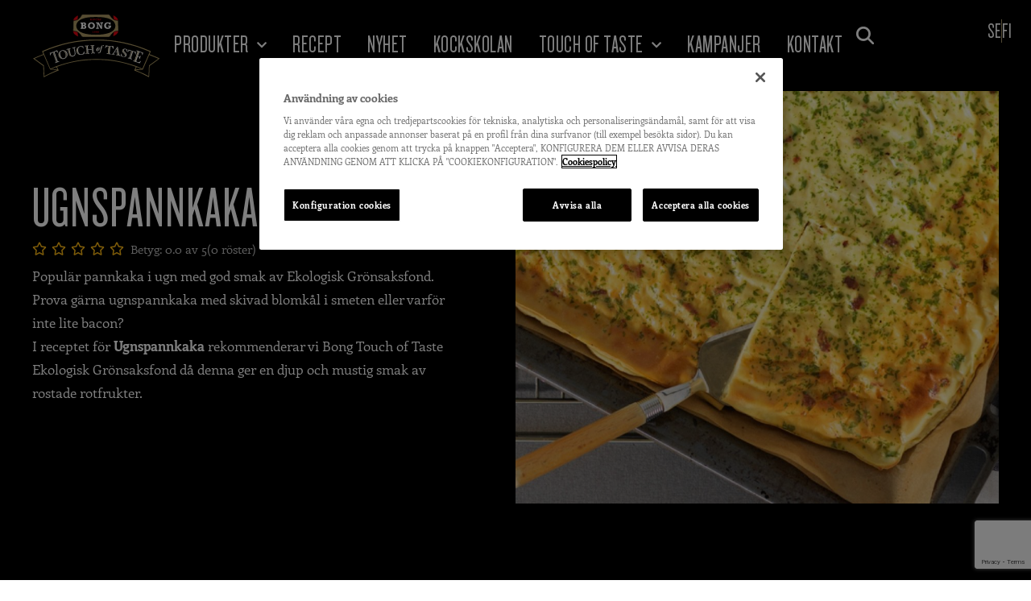

--- FILE ---
content_type: text/html; charset=UTF-8
request_url: https://bongtouchoftaste.se/recept/ugnspannkaka/
body_size: 33219
content:
<!doctype html>
<html lang="sv-SE">
<head>
	<meta charset="UTF-8">
	<meta name="viewport" content="width=device-width, initial-scale=1">
	<link rel="profile" href="https://gmpg.org/xfn/11">
	<title>Ugnspannkaka › Bong Touch of Taste SE</title>
<meta name='robots' content='max-image-preview:large' />
<link rel="alternate" type="application/rss+xml" title="Bong Touch of Taste SE &raquo; Webbflöde" href="https://bongtouchoftaste.se/feed/" />
<link rel="alternate" type="application/rss+xml" title="Bong Touch of Taste SE &raquo; Kommentarsflöde" href="https://bongtouchoftaste.se/comments/feed/" />
<link rel="alternate" title="oEmbed (JSON)" type="application/json+oembed" href="https://bongtouchoftaste.se/wp-json/oembed/1.0/embed?url=https%3A%2F%2Fbongtouchoftaste.se%2Frecept%2Fugnspannkaka%2F" />
<link rel="alternate" title="oEmbed (XML)" type="text/xml+oembed" href="https://bongtouchoftaste.se/wp-json/oembed/1.0/embed?url=https%3A%2F%2Fbongtouchoftaste.se%2Frecept%2Fugnspannkaka%2F&#038;format=xml" />
		<style>
			.lazyload,
			.lazyloading {
				max-width: 100%;
			}
		</style>
		<style id='wp-img-auto-sizes-contain-inline-css'>
img:is([sizes=auto i],[sizes^="auto," i]){contain-intrinsic-size:3000px 1500px}
/*# sourceURL=wp-img-auto-sizes-contain-inline-css */
</style>
<link rel='stylesheet' id='hello-elementor-theme-style-css' href='https://bongtouchoftaste.se/wp-content/themes/hello-elementor/assets/css/theme.css?ver=3.4.5' media='all' />
<link rel='stylesheet' id='jet-menu-hello-css' href='https://bongtouchoftaste.se/wp-content/plugins/jet-menu/integration/themes/hello-elementor/assets/css/style.css?ver=2.4.18' media='all' />
<style id='wp-emoji-styles-inline-css'>

	img.wp-smiley, img.emoji {
		display: inline !important;
		border: none !important;
		box-shadow: none !important;
		height: 1em !important;
		width: 1em !important;
		margin: 0 0.07em !important;
		vertical-align: -0.1em !important;
		background: none !important;
		padding: 0 !important;
	}
/*# sourceURL=wp-emoji-styles-inline-css */
</style>
<link rel='stylesheet' id='wp-block-library-css' href='https://bongtouchoftaste.se/wp-includes/css/dist/block-library/style.min.css?ver=6.9' media='all' />
<link rel='stylesheet' id='jet-engine-frontend-css' href='https://bongtouchoftaste.se/wp-content/plugins/jet-engine/assets/css/frontend.css?ver=3.8.2.1' media='all' />
<style id='global-styles-inline-css'>
:root{--wp--preset--aspect-ratio--square: 1;--wp--preset--aspect-ratio--4-3: 4/3;--wp--preset--aspect-ratio--3-4: 3/4;--wp--preset--aspect-ratio--3-2: 3/2;--wp--preset--aspect-ratio--2-3: 2/3;--wp--preset--aspect-ratio--16-9: 16/9;--wp--preset--aspect-ratio--9-16: 9/16;--wp--preset--color--black: #000000;--wp--preset--color--cyan-bluish-gray: #abb8c3;--wp--preset--color--white: #ffffff;--wp--preset--color--pale-pink: #f78da7;--wp--preset--color--vivid-red: #cf2e2e;--wp--preset--color--luminous-vivid-orange: #ff6900;--wp--preset--color--luminous-vivid-amber: #fcb900;--wp--preset--color--light-green-cyan: #7bdcb5;--wp--preset--color--vivid-green-cyan: #00d084;--wp--preset--color--pale-cyan-blue: #8ed1fc;--wp--preset--color--vivid-cyan-blue: #0693e3;--wp--preset--color--vivid-purple: #9b51e0;--wp--preset--gradient--vivid-cyan-blue-to-vivid-purple: linear-gradient(135deg,rgb(6,147,227) 0%,rgb(155,81,224) 100%);--wp--preset--gradient--light-green-cyan-to-vivid-green-cyan: linear-gradient(135deg,rgb(122,220,180) 0%,rgb(0,208,130) 100%);--wp--preset--gradient--luminous-vivid-amber-to-luminous-vivid-orange: linear-gradient(135deg,rgb(252,185,0) 0%,rgb(255,105,0) 100%);--wp--preset--gradient--luminous-vivid-orange-to-vivid-red: linear-gradient(135deg,rgb(255,105,0) 0%,rgb(207,46,46) 100%);--wp--preset--gradient--very-light-gray-to-cyan-bluish-gray: linear-gradient(135deg,rgb(238,238,238) 0%,rgb(169,184,195) 100%);--wp--preset--gradient--cool-to-warm-spectrum: linear-gradient(135deg,rgb(74,234,220) 0%,rgb(151,120,209) 20%,rgb(207,42,186) 40%,rgb(238,44,130) 60%,rgb(251,105,98) 80%,rgb(254,248,76) 100%);--wp--preset--gradient--blush-light-purple: linear-gradient(135deg,rgb(255,206,236) 0%,rgb(152,150,240) 100%);--wp--preset--gradient--blush-bordeaux: linear-gradient(135deg,rgb(254,205,165) 0%,rgb(254,45,45) 50%,rgb(107,0,62) 100%);--wp--preset--gradient--luminous-dusk: linear-gradient(135deg,rgb(255,203,112) 0%,rgb(199,81,192) 50%,rgb(65,88,208) 100%);--wp--preset--gradient--pale-ocean: linear-gradient(135deg,rgb(255,245,203) 0%,rgb(182,227,212) 50%,rgb(51,167,181) 100%);--wp--preset--gradient--electric-grass: linear-gradient(135deg,rgb(202,248,128) 0%,rgb(113,206,126) 100%);--wp--preset--gradient--midnight: linear-gradient(135deg,rgb(2,3,129) 0%,rgb(40,116,252) 100%);--wp--preset--font-size--small: 13px;--wp--preset--font-size--medium: 20px;--wp--preset--font-size--large: 36px;--wp--preset--font-size--x-large: 42px;--wp--preset--spacing--20: 0.44rem;--wp--preset--spacing--30: 0.67rem;--wp--preset--spacing--40: 1rem;--wp--preset--spacing--50: 1.5rem;--wp--preset--spacing--60: 2.25rem;--wp--preset--spacing--70: 3.38rem;--wp--preset--spacing--80: 5.06rem;--wp--preset--shadow--natural: 6px 6px 9px rgba(0, 0, 0, 0.2);--wp--preset--shadow--deep: 12px 12px 50px rgba(0, 0, 0, 0.4);--wp--preset--shadow--sharp: 6px 6px 0px rgba(0, 0, 0, 0.2);--wp--preset--shadow--outlined: 6px 6px 0px -3px rgb(255, 255, 255), 6px 6px rgb(0, 0, 0);--wp--preset--shadow--crisp: 6px 6px 0px rgb(0, 0, 0);}:root { --wp--style--global--content-size: 800px;--wp--style--global--wide-size: 1200px; }:where(body) { margin: 0; }.wp-site-blocks > .alignleft { float: left; margin-right: 2em; }.wp-site-blocks > .alignright { float: right; margin-left: 2em; }.wp-site-blocks > .aligncenter { justify-content: center; margin-left: auto; margin-right: auto; }:where(.wp-site-blocks) > * { margin-block-start: 24px; margin-block-end: 0; }:where(.wp-site-blocks) > :first-child { margin-block-start: 0; }:where(.wp-site-blocks) > :last-child { margin-block-end: 0; }:root { --wp--style--block-gap: 24px; }:root :where(.is-layout-flow) > :first-child{margin-block-start: 0;}:root :where(.is-layout-flow) > :last-child{margin-block-end: 0;}:root :where(.is-layout-flow) > *{margin-block-start: 24px;margin-block-end: 0;}:root :where(.is-layout-constrained) > :first-child{margin-block-start: 0;}:root :where(.is-layout-constrained) > :last-child{margin-block-end: 0;}:root :where(.is-layout-constrained) > *{margin-block-start: 24px;margin-block-end: 0;}:root :where(.is-layout-flex){gap: 24px;}:root :where(.is-layout-grid){gap: 24px;}.is-layout-flow > .alignleft{float: left;margin-inline-start: 0;margin-inline-end: 2em;}.is-layout-flow > .alignright{float: right;margin-inline-start: 2em;margin-inline-end: 0;}.is-layout-flow > .aligncenter{margin-left: auto !important;margin-right: auto !important;}.is-layout-constrained > .alignleft{float: left;margin-inline-start: 0;margin-inline-end: 2em;}.is-layout-constrained > .alignright{float: right;margin-inline-start: 2em;margin-inline-end: 0;}.is-layout-constrained > .aligncenter{margin-left: auto !important;margin-right: auto !important;}.is-layout-constrained > :where(:not(.alignleft):not(.alignright):not(.alignfull)){max-width: var(--wp--style--global--content-size);margin-left: auto !important;margin-right: auto !important;}.is-layout-constrained > .alignwide{max-width: var(--wp--style--global--wide-size);}body .is-layout-flex{display: flex;}.is-layout-flex{flex-wrap: wrap;align-items: center;}.is-layout-flex > :is(*, div){margin: 0;}body .is-layout-grid{display: grid;}.is-layout-grid > :is(*, div){margin: 0;}body{padding-top: 0px;padding-right: 0px;padding-bottom: 0px;padding-left: 0px;}a:where(:not(.wp-element-button)){text-decoration: underline;}:root :where(.wp-element-button, .wp-block-button__link){background-color: #32373c;border-width: 0;color: #fff;font-family: inherit;font-size: inherit;font-style: inherit;font-weight: inherit;letter-spacing: inherit;line-height: inherit;padding-top: calc(0.667em + 2px);padding-right: calc(1.333em + 2px);padding-bottom: calc(0.667em + 2px);padding-left: calc(1.333em + 2px);text-decoration: none;text-transform: inherit;}.has-black-color{color: var(--wp--preset--color--black) !important;}.has-cyan-bluish-gray-color{color: var(--wp--preset--color--cyan-bluish-gray) !important;}.has-white-color{color: var(--wp--preset--color--white) !important;}.has-pale-pink-color{color: var(--wp--preset--color--pale-pink) !important;}.has-vivid-red-color{color: var(--wp--preset--color--vivid-red) !important;}.has-luminous-vivid-orange-color{color: var(--wp--preset--color--luminous-vivid-orange) !important;}.has-luminous-vivid-amber-color{color: var(--wp--preset--color--luminous-vivid-amber) !important;}.has-light-green-cyan-color{color: var(--wp--preset--color--light-green-cyan) !important;}.has-vivid-green-cyan-color{color: var(--wp--preset--color--vivid-green-cyan) !important;}.has-pale-cyan-blue-color{color: var(--wp--preset--color--pale-cyan-blue) !important;}.has-vivid-cyan-blue-color{color: var(--wp--preset--color--vivid-cyan-blue) !important;}.has-vivid-purple-color{color: var(--wp--preset--color--vivid-purple) !important;}.has-black-background-color{background-color: var(--wp--preset--color--black) !important;}.has-cyan-bluish-gray-background-color{background-color: var(--wp--preset--color--cyan-bluish-gray) !important;}.has-white-background-color{background-color: var(--wp--preset--color--white) !important;}.has-pale-pink-background-color{background-color: var(--wp--preset--color--pale-pink) !important;}.has-vivid-red-background-color{background-color: var(--wp--preset--color--vivid-red) !important;}.has-luminous-vivid-orange-background-color{background-color: var(--wp--preset--color--luminous-vivid-orange) !important;}.has-luminous-vivid-amber-background-color{background-color: var(--wp--preset--color--luminous-vivid-amber) !important;}.has-light-green-cyan-background-color{background-color: var(--wp--preset--color--light-green-cyan) !important;}.has-vivid-green-cyan-background-color{background-color: var(--wp--preset--color--vivid-green-cyan) !important;}.has-pale-cyan-blue-background-color{background-color: var(--wp--preset--color--pale-cyan-blue) !important;}.has-vivid-cyan-blue-background-color{background-color: var(--wp--preset--color--vivid-cyan-blue) !important;}.has-vivid-purple-background-color{background-color: var(--wp--preset--color--vivid-purple) !important;}.has-black-border-color{border-color: var(--wp--preset--color--black) !important;}.has-cyan-bluish-gray-border-color{border-color: var(--wp--preset--color--cyan-bluish-gray) !important;}.has-white-border-color{border-color: var(--wp--preset--color--white) !important;}.has-pale-pink-border-color{border-color: var(--wp--preset--color--pale-pink) !important;}.has-vivid-red-border-color{border-color: var(--wp--preset--color--vivid-red) !important;}.has-luminous-vivid-orange-border-color{border-color: var(--wp--preset--color--luminous-vivid-orange) !important;}.has-luminous-vivid-amber-border-color{border-color: var(--wp--preset--color--luminous-vivid-amber) !important;}.has-light-green-cyan-border-color{border-color: var(--wp--preset--color--light-green-cyan) !important;}.has-vivid-green-cyan-border-color{border-color: var(--wp--preset--color--vivid-green-cyan) !important;}.has-pale-cyan-blue-border-color{border-color: var(--wp--preset--color--pale-cyan-blue) !important;}.has-vivid-cyan-blue-border-color{border-color: var(--wp--preset--color--vivid-cyan-blue) !important;}.has-vivid-purple-border-color{border-color: var(--wp--preset--color--vivid-purple) !important;}.has-vivid-cyan-blue-to-vivid-purple-gradient-background{background: var(--wp--preset--gradient--vivid-cyan-blue-to-vivid-purple) !important;}.has-light-green-cyan-to-vivid-green-cyan-gradient-background{background: var(--wp--preset--gradient--light-green-cyan-to-vivid-green-cyan) !important;}.has-luminous-vivid-amber-to-luminous-vivid-orange-gradient-background{background: var(--wp--preset--gradient--luminous-vivid-amber-to-luminous-vivid-orange) !important;}.has-luminous-vivid-orange-to-vivid-red-gradient-background{background: var(--wp--preset--gradient--luminous-vivid-orange-to-vivid-red) !important;}.has-very-light-gray-to-cyan-bluish-gray-gradient-background{background: var(--wp--preset--gradient--very-light-gray-to-cyan-bluish-gray) !important;}.has-cool-to-warm-spectrum-gradient-background{background: var(--wp--preset--gradient--cool-to-warm-spectrum) !important;}.has-blush-light-purple-gradient-background{background: var(--wp--preset--gradient--blush-light-purple) !important;}.has-blush-bordeaux-gradient-background{background: var(--wp--preset--gradient--blush-bordeaux) !important;}.has-luminous-dusk-gradient-background{background: var(--wp--preset--gradient--luminous-dusk) !important;}.has-pale-ocean-gradient-background{background: var(--wp--preset--gradient--pale-ocean) !important;}.has-electric-grass-gradient-background{background: var(--wp--preset--gradient--electric-grass) !important;}.has-midnight-gradient-background{background: var(--wp--preset--gradient--midnight) !important;}.has-small-font-size{font-size: var(--wp--preset--font-size--small) !important;}.has-medium-font-size{font-size: var(--wp--preset--font-size--medium) !important;}.has-large-font-size{font-size: var(--wp--preset--font-size--large) !important;}.has-x-large-font-size{font-size: var(--wp--preset--font-size--x-large) !important;}
:root :where(.wp-block-pullquote){font-size: 1.5em;line-height: 1.6;}
/*# sourceURL=global-styles-inline-css */
</style>
<link rel='stylesheet' id='hello-elementor-css' href='https://bongtouchoftaste.se/wp-content/themes/hello-elementor/assets/css/reset.css?ver=3.4.5' media='all' />
<link rel='stylesheet' id='hello-elementor-header-footer-css' href='https://bongtouchoftaste.se/wp-content/themes/hello-elementor/assets/css/header-footer.css?ver=3.4.5' media='all' />
<link rel='stylesheet' id='jet-menu-public-styles-css' href='https://bongtouchoftaste.se/wp-content/plugins/jet-menu/assets/public/css/public.css?ver=2.4.18' media='all' />
<link rel='stylesheet' id='photoswipe-css' href='https://bongtouchoftaste.se/wp-content/plugins/jet-reviews/assets/lib/photoswipe/css/photoswipe.min.css?ver=3.0.0.1' media='all' />
<link rel='stylesheet' id='jet-reviews-frontend-css' href='https://bongtouchoftaste.se/wp-content/plugins/jet-reviews/assets/css/jet-reviews.css?ver=3.0.0.1' media='all' />
<link rel='stylesheet' id='elementor-frontend-css' href='https://bongtouchoftaste.se/wp-content/plugins/elementor/assets/css/frontend.min.css?ver=3.34.1' media='all' />
<link rel='stylesheet' id='widget-image-css' href='https://bongtouchoftaste.se/wp-content/plugins/elementor/assets/css/widget-image.min.css?ver=3.34.1' media='all' />
<link rel='stylesheet' id='widget-nav-menu-css' href='https://bongtouchoftaste.se/wp-content/plugins/elementor-pro/assets/css/widget-nav-menu.min.css?ver=3.34.0' media='all' />
<link rel='stylesheet' id='widget-icon-list-css' href='https://bongtouchoftaste.se/wp-content/plugins/elementor/assets/css/widget-icon-list.min.css?ver=3.34.1' media='all' />
<link rel='stylesheet' id='widget-heading-css' href='https://bongtouchoftaste.se/wp-content/plugins/elementor/assets/css/widget-heading.min.css?ver=3.34.1' media='all' />
<link rel='stylesheet' id='widget-social-icons-css' href='https://bongtouchoftaste.se/wp-content/plugins/elementor/assets/css/widget-social-icons.min.css?ver=3.34.1' media='all' />
<link rel='stylesheet' id='e-apple-webkit-css' href='https://bongtouchoftaste.se/wp-content/plugins/elementor/assets/css/conditionals/apple-webkit.min.css?ver=3.34.1' media='all' />
<link rel='stylesheet' id='widget-star-rating-css' href='https://bongtouchoftaste.se/wp-content/plugins/elementor/assets/css/widget-star-rating.min.css?ver=3.34.1' media='all' />
<link rel='stylesheet' id='swiper-css' href='https://bongtouchoftaste.se/wp-content/plugins/elementor/assets/lib/swiper/v8/css/swiper.min.css?ver=8.4.5' media='all' />
<link rel='stylesheet' id='e-swiper-css' href='https://bongtouchoftaste.se/wp-content/plugins/elementor/assets/css/conditionals/e-swiper.min.css?ver=3.34.1' media='all' />
<link rel='stylesheet' id='widget-share-buttons-css' href='https://bongtouchoftaste.se/wp-content/plugins/elementor-pro/assets/css/widget-share-buttons.min.css?ver=3.34.0' media='all' />
<link rel='stylesheet' id='elementor-icons-shared-0-css' href='https://bongtouchoftaste.se/wp-content/plugins/elementor/assets/lib/font-awesome/css/fontawesome.min.css?ver=5.15.3' media='all' />
<link rel='stylesheet' id='elementor-icons-fa-solid-css' href='https://bongtouchoftaste.se/wp-content/plugins/elementor/assets/lib/font-awesome/css/solid.min.css?ver=5.15.3' media='all' />
<link rel='stylesheet' id='elementor-icons-fa-brands-css' href='https://bongtouchoftaste.se/wp-content/plugins/elementor/assets/lib/font-awesome/css/brands.min.css?ver=5.15.3' media='all' />
<link rel='stylesheet' id='widget-divider-css' href='https://bongtouchoftaste.se/wp-content/plugins/elementor/assets/css/widget-divider.min.css?ver=3.34.1' media='all' />
<link rel='stylesheet' id='e-animation-fadeIn-css' href='https://bongtouchoftaste.se/wp-content/plugins/elementor/assets/lib/animations/styles/fadeIn.min.css?ver=3.34.1' media='all' />
<link rel='stylesheet' id='e-popup-css' href='https://bongtouchoftaste.se/wp-content/plugins/elementor-pro/assets/css/conditionals/popup.min.css?ver=3.34.0' media='all' />
<link rel='stylesheet' id='elementor-icons-css' href='https://bongtouchoftaste.se/wp-content/plugins/elementor/assets/lib/eicons/css/elementor-icons.min.css?ver=5.45.0' media='all' />
<link rel='stylesheet' id='elementor-post-3-css' href='https://bongtouchoftaste.se/wp-content/uploads/elementor/css/post-3.css?ver=1768209809' media='all' />
<link rel='stylesheet' id='jet-tricks-frontend-css' href='https://bongtouchoftaste.se/wp-content/plugins/jet-tricks/assets/css/jet-tricks-frontend.css?ver=1.5.9' media='all' />
<link rel='stylesheet' id='elementor-post-116-css' href='https://bongtouchoftaste.se/wp-content/uploads/elementor/css/post-116.css?ver=1768209809' media='all' />
<link rel='stylesheet' id='elementor-post-170-css' href='https://bongtouchoftaste.se/wp-content/uploads/elementor/css/post-170.css?ver=1768209809' media='all' />
<link rel='stylesheet' id='elementor-post-202-css' href='https://bongtouchoftaste.se/wp-content/uploads/elementor/css/post-202.css?ver=1768209809' media='all' />
<link rel='stylesheet' id='elementor-post-289-css' href='https://bongtouchoftaste.se/wp-content/uploads/elementor/css/post-289.css?ver=1768209809' media='all' />
<link rel='stylesheet' id='elementor-post-3131-css' href='https://bongtouchoftaste.se/wp-content/uploads/elementor/css/post-3131.css?ver=1768209810' media='all' />
<link rel='stylesheet' id='hello-elementor-child-style-css' href='https://bongtouchoftaste.se/wp-content/themes/hello-theme-child-master/style.css?ver=1.0.0' media='all' />
<link rel='stylesheet' id='jquery-chosen-css' href='https://bongtouchoftaste.se/wp-content/plugins/jet-search/assets/lib/chosen/chosen.min.css?ver=1.8.7' media='all' />
<link rel='stylesheet' id='jet-search-css' href='https://bongtouchoftaste.se/wp-content/plugins/jet-search/assets/css/jet-search.css?ver=3.5.16.1' media='all' />
<link rel='stylesheet' id='elementor-icons-fa-regular-css' href='https://bongtouchoftaste.se/wp-content/plugins/elementor/assets/lib/font-awesome/css/regular.min.css?ver=5.15.3' media='all' />
<script src="https://bongtouchoftaste.se/wp-includes/js/jquery/jquery.min.js?ver=3.7.1" id="jquery-core-js"></script>
<script src="https://bongtouchoftaste.se/wp-includes/js/jquery/jquery-migrate.min.js?ver=3.4.1" id="jquery-migrate-js"></script>
<script src="https://bongtouchoftaste.se/wp-includes/js/imagesloaded.min.js?ver=6.9" id="imagesLoaded-js"></script>
<link rel="https://api.w.org/" href="https://bongtouchoftaste.se/wp-json/" /><link rel="alternate" title="JSON" type="application/json" href="https://bongtouchoftaste.se/wp-json/wp/v2/recept/2435" /><link rel="EditURI" type="application/rsd+xml" title="RSD" href="https://bongtouchoftaste.se/xmlrpc.php?rsd" />
<link rel='shortlink' href='https://bongtouchoftaste.se/?p=2435' />
		<script>
			document.documentElement.className = document.documentElement.className.replace('no-js', 'js');
		</script>
				<style>
			.no-js img.lazyload {
				display: none;
			}

			figure.wp-block-image img.lazyloading {
				min-width: 150px;
			}

			.lazyload,
			.lazyloading {
				--smush-placeholder-width: 100px;
				--smush-placeholder-aspect-ratio: 1/1;
				width: var(--smush-image-width, var(--smush-placeholder-width)) !important;
				aspect-ratio: var(--smush-image-aspect-ratio, var(--smush-placeholder-aspect-ratio)) !important;
			}

						.lazyload, .lazyloading {
				opacity: 0;
			}

			.lazyloaded {
				opacity: 1;
				transition: opacity 400ms;
				transition-delay: 0ms;
			}

					</style>
		<meta name="description" content="Populär pannkaka i ugn med god smak av Ekologisk Grönsaksfond. Prova gärna ugnspannkaka med skivad blomkål i smeten eller varför inte lite bacon?">
<meta name="generator" content="Elementor 3.34.1; settings: css_print_method-external, google_font-disabled, font_display-auto">
<!-- OneTrust Cookies Consent Notice start for bongtouchoftaste.se -->
<script src="https://cdn.cookielaw.org/scripttemplates/otSDKStub.js"  type="text/javascript" charset="UTF-8" data-domain-script="0a28c7f4-2b9c-42af-abf0-5131a79a6fdb" ></script>
<script type="text/javascript">
function OptanonWrapper() { }
</script>
<!-- OneTrust Cookies Consent Notice end for bongtouchoftaste.se -->
<!-- Google Tag Manager -->
<script>(function(w,d,s,l,i){w[l]=w[l]||[];w[l].push({'gtm.start':
new Date().getTime(),event:'gtm.js'});var f=d.getElementsByTagName(s)[0],
j=d.createElement(s),dl=l!='dataLayer'?'&l='+l:'';j.async=true;j.src=
'https://www.googletagmanager.com/gtm.js?id='+i+dl;f.parentNode.insertBefore(j,f);
})(window,document,'script','dataLayer','GTM-WRKF28F');</script>
<!-- End Google Tag Manager -->
<!-- SEO meta tags powered by SmartCrawl https://wpmudev.com/project/smartcrawl-wordpress-seo/ -->
<meta name="description" content="Populär pannkaka i ugn med god smak av Ekologisk Grönsaksfond. Prova gärna ugnspannkaka med skivad blomkål i smeten eller varför inte lite bacon?" />
<meta name="google-site-verification" content="b_yCc8ULMTl4f8P3SnbW7hi6EqkEECnUrKUlAwwF8OA" />
<script type="application/ld+json">{"@context":"https:\/\/schema.org","@graph":[{"@type":"Organization","@id":"https:\/\/bongtouchoftaste.se\/#schema-publishing-organization","url":"https:\/\/bongtouchoftaste.se","name":"Bong Touch of Taste","logo":{"@type":"ImageObject","@id":"https:\/\/bongtouchoftaste.se\/#schema-organization-logo","url":"https:\/\/preview.bongtouchoftaste.se\/wp-content\/uploads\/2023\/06\/Touch-of-Taste-fav-icon.png","height":60,"width":60}},{"@type":"WebSite","@id":"https:\/\/bongtouchoftaste.se\/#schema-website","url":"https:\/\/bongtouchoftaste.se","name":"Bong Touch of Taste","encoding":"UTF-8","potentialAction":{"@type":"SearchAction","target":"https:\/\/bongtouchoftaste.se\/search\/{search_term_string}\/","query-input":"required name=search_term_string"},"image":{"@type":"ImageObject","@id":"https:\/\/bongtouchoftaste.se\/#schema-site-logo","url":"https:\/\/bongtouchoftaste.se\/wp-content\/uploads\/2023\/06\/Touch-of-Taste-fav-icon.png","height":500,"width":500}},{"@type":"BreadcrumbList","@id":"https:\/\/bongtouchoftaste.se\/recept\/ugnspannkaka?page&recept=ugnspannkaka&post_type=recept&name=ugnspannkaka\/#breadcrumb","itemListElement":[{"@type":"ListItem","position":1,"name":"Home","item":"https:\/\/bongtouchoftaste.se"},{"@type":"ListItem","position":2,"name":"Recept","item":"https:\/\/bongtouchoftaste.se\/recept\/"},{"@type":"ListItem","position":3,"name":"Ugnspannkaka"}]},{"@type":"Person","@id":"https:\/\/bongtouchoftaste.se\/blog\/author\/atomagency\/#schema-author","name":"Atom Agency"},{"@type":"WebPage","@id":"https:\/\/bongtouchoftaste.se\/recept\/ugnspannkaka\/#schema-webpage","isPartOf":{"@id":"https:\/\/bongtouchoftaste.se\/#schema-website"},"publisher":{"@id":"https:\/\/bongtouchoftaste.se\/#schema-publishing-organization"},"url":"https:\/\/bongtouchoftaste.se\/recept\/ugnspannkaka\/","hasPart":[{"@type":"SiteNavigationElement","@id":"https:\/\/bongtouchoftaste.se\/recept\/ugnspannkaka\/#schema-nav-element-140","name":"Produkter","url":"\/produkter"},{"@type":"SiteNavigationElement","@id":"https:\/\/bongtouchoftaste.se\/recept\/ugnspannkaka\/#schema-nav-element-15067","name":"","url":"https:\/\/bongtouchoftaste.se\/produktkategori\/fonder\/"},{"@type":"SiteNavigationElement","@id":"https:\/\/bongtouchoftaste.se\/recept\/ugnspannkaka\/#schema-nav-element-15068","name":"","url":"https:\/\/bongtouchoftaste.se\/produktkategori\/just-add-saser\/"},{"@type":"SiteNavigationElement","@id":"https:\/\/bongtouchoftaste.se\/recept\/ugnspannkaka\/#schema-nav-element-141","name":"Recept","url":"\/recept"},{"@type":"SiteNavigationElement","@id":"https:\/\/bongtouchoftaste.se\/recept\/ugnspannkaka\/#schema-nav-element-15065","name":"Nyhet","url":"https:\/\/bongtouchoftaste.se\/just-add-saser\/"},{"@type":"SiteNavigationElement","@id":"https:\/\/bongtouchoftaste.se\/recept\/ugnspannkaka\/#schema-nav-element-142","name":"Kockskolan","url":"\/kockskolan"},{"@type":"SiteNavigationElement","@id":"https:\/\/bongtouchoftaste.se\/recept\/ugnspannkaka\/#schema-nav-element-383","name":"","url":"https:\/\/bongtouchoftaste.se\/touch-of-taste\/"},{"@type":"SiteNavigationElement","@id":"https:\/\/bongtouchoftaste.se\/recept\/ugnspannkaka\/#schema-nav-element-4903","name":"","url":"https:\/\/bongtouchoftaste.se\/panta-med-bower\/"},{"@type":"SiteNavigationElement","@id":"https:\/\/bongtouchoftaste.se\/recept\/ugnspannkaka\/#schema-nav-element-3495","name":"Kampanjer","url":"https:\/\/bongtouchoftaste.se\/tavling\/"},{"@type":"SiteNavigationElement","@id":"https:\/\/bongtouchoftaste.se\/recept\/ugnspannkaka\/#schema-nav-element-382","name":"","url":"https:\/\/bongtouchoftaste.se\/kontakt\/"}]},{"@type":"Recipe","name":"Ugnspannkaka","datePublished":"2019-06-24 00:00:00","description":"Popul\u00e4r pannkaka i ugn med god smak av Ekologisk Gr\u00f6nsaksfond. Prova g\u00e4rna ugnspannkaka med skivad blomk\u00e5l i smeten eller varf\u00f6r inte lite bacon?","recipeCategory":"false","keywords":"Ugnspannkaka","cookTime":"Ca 45 minuter","recipeYield":"4","image":[{"@type":"ImageObject","@id":"https:\/\/bongtouchoftaste.se\/recept\/ugnspannkaka\/#schema-article-image","url":"https:\/\/bongtouchoftaste.se\/wp-content\/uploads\/2023\/05\/Flaskpannkaka.jpg","height":"833","width":"1600","caption":"Ugnspannkaka"}],"recipeInstructions":["S\u00e4tt ugnen p\u00e5 175 grader. Kn\u00e4ck \u00e4ggen i en sk\u00e5l som rymmer tv\u00e5 liter v\u00e4tska. Blanda ner vetemj\u00f6let i \u00e4ggen under omr\u00f6rning, vispa till en homogen smet. Det \u00e4r viktigt att det inte finns n\u00e5gra klumpar i smeten. Tills\u00e4tt mj\u00f6lken under vispning, smaks\u00e4tt med fond och nymald svart peppar. Sm\u00f6rj en braspanna (eller anv\u00e4nd bakpl\u00e5tspapper), h\u00e4ll i smeten och gr\u00e4dda i ugn ca 30-35 minuter eller tills pannkakan k\u00e4nns genomgr\u00e4ddad och f\u00e5tt fin f\u00e4rg. Tips \u2013 G\u00f6r en ugnspannkaka med gr\u00f6nsaker Tills\u00e4tt riven morot och\/eller skivad blomk\u00e5l i smeten tillsammans med den sista mj\u00f6lken. Gr\u00e4dda som ovan. Tips \u2013 G\u00f6r en ugnspannkaka med bacon Bryn bacon krispigt. Tills\u00e4tt b\u00e5de bacon och stekfett i smeten tillsammans med den sista mj\u00f6lken. Gr\u00e4dda som ovan."],"aggregateRating":{"@type":"AggregateRating","itemReviewed":{"name":"Ugnspannkaka"}},"video":{"@type":"VideoObject","description":"Popul\u00e4r pannkaka i ugn med god smak av Ekologisk Gr\u00f6nsaksfond. Prova g\u00e4rna ugnspannkaka med skivad blomk\u00e5l i smeten eller varf\u00f6r inte lite bacon?","uploadDate":"2019-06-24 00:00:00","thumbnailUrl":["https:\/\/bongtouchoftaste.se\/wp-content\/uploads\/2023\/05\/Flaskpannkaka.jpg"]},"author":{"@type":"Person","name":"Bong Touch of Taste"}}]}</script>
<meta property="og:type" content="article" />
<meta property="og:url" content="https://bongtouchoftaste.se/recept/ugnspannkaka/" />
<meta property="og:title" content="Ugnspannkaka › Bong Touch of Taste SE" />
<meta property="og:description" content="Populär pannkaka i ugn med god smak av Ekologisk Grönsaksfond. Prova gärna ugnspannkaka med skivad blomkål i smeten eller varför inte lite bacon?" />
<meta property="og:image" content="https://bongtouchoftaste.se/wp-content/uploads/2023/05/Flaskpannkaka.jpg" />
<meta property="og:image:width" content="1600" />
<meta property="og:image:height" content="833" />
<meta property="article:published_time" content="2019-06-24T00:00:00" />
<meta property="article:author" content="Atom Agency" />
<meta name="twitter:card" content="summary_large_image" />
<meta name="twitter:title" content="Ugnspannkaka › Bong Touch of Taste SE" />
<meta name="twitter:description" content="Populär pannkaka i ugn med god smak av Ekologisk Grönsaksfond. Prova gärna ugnspannkaka med skivad blomkål i smeten eller varför inte lite bacon?" />
<meta name="twitter:image" content="https://bongtouchoftaste.se/wp-content/uploads/2023/05/Flaskpannkaka.jpg" />
<!-- /SEO -->
			<style>
				.e-con.e-parent:nth-of-type(n+4):not(.e-lazyloaded):not(.e-no-lazyload),
				.e-con.e-parent:nth-of-type(n+4):not(.e-lazyloaded):not(.e-no-lazyload) * {
					background-image: none !important;
				}
				@media screen and (max-height: 1024px) {
					.e-con.e-parent:nth-of-type(n+3):not(.e-lazyloaded):not(.e-no-lazyload),
					.e-con.e-parent:nth-of-type(n+3):not(.e-lazyloaded):not(.e-no-lazyload) * {
						background-image: none !important;
					}
				}
				@media screen and (max-height: 640px) {
					.e-con.e-parent:nth-of-type(n+2):not(.e-lazyloaded):not(.e-no-lazyload),
					.e-con.e-parent:nth-of-type(n+2):not(.e-lazyloaded):not(.e-no-lazyload) * {
						background-image: none !important;
					}
				}
			</style>
			<link rel="icon" href="https://bongtouchoftaste.se/wp-content/uploads/2023/04/Bong-Touch-of-Taste-Fav-Icon-150x150.png" sizes="32x32" />
<link rel="icon" href="https://bongtouchoftaste.se/wp-content/uploads/2023/04/Bong-Touch-of-Taste-Fav-Icon-480x480.png" sizes="192x192" />
<link rel="apple-touch-icon" href="https://bongtouchoftaste.se/wp-content/uploads/2023/04/Bong-Touch-of-Taste-Fav-Icon-480x480.png" />
<meta name="msapplication-TileImage" content="https://bongtouchoftaste.se/wp-content/uploads/2023/04/Bong-Touch-of-Taste-Fav-Icon-480x480.png" />
		<style id="wp-custom-css">
			.display-none {
	display: none !important;
}		</style>
		</head>
<body class="wp-singular recept-template-default single single-recept postid-2435 wp-custom-logo wp-embed-responsive wp-theme-hello-elementor wp-child-theme-hello-theme-child-master hello-elementor-default jet-mega-menu-location elementor-default elementor-kit-3 elementor-page-202">

<!-- Google Tag Manager (noscript) -->
<noscript><iframe src="https://www.googletagmanager.com/ns.html?id=GTM-WRKF28F"
height="0" width="0" style="display:none;visibility:hidden" loading="lazy"></iframe></noscript>
<!-- End Google Tag Manager (noscript) -->

<a class="skip-link screen-reader-text" href="#content">Hoppa till innehåll</a>

		<header data-elementor-type="header" data-elementor-id="116" class="elementor elementor-116 elementor-location-header" data-elementor-post-type="elementor_library">
			<div class="elementor-element elementor-element-49b6a5e e-flex e-con-boxed e-con e-parent" data-id="49b6a5e" data-element_type="container" data-settings="{&quot;background_background&quot;:&quot;classic&quot;}">
					<div class="e-con-inner">
				<div class="elementor-element elementor-element-7ee8ed1 elementor-widget elementor-widget-theme-site-logo elementor-widget-image" data-id="7ee8ed1" data-element_type="widget" data-widget_type="theme-site-logo.default">
				<div class="elementor-widget-container">
											<a href="https://bongtouchoftaste.se">
			<img width="219" height="110" src="https://bongtouchoftaste.se/wp-content/uploads/2023/04/Bong-Touch-of-Taste-Logotyp.svg" class="attachment-full size-full wp-image-117" alt="" loading="lazy" />				</a>
											</div>
				</div>
		<div class="elementor-element elementor-element-a794e4d e-con-full e-flex e-con e-child" data-id="a794e4d" data-element_type="container">
				<div class="elementor-element elementor-element-db19695 elementor-nav-menu--stretch elementor-nav-menu--dropdown-tablet elementor-nav-menu__text-align-aside elementor-nav-menu--toggle elementor-nav-menu--burger elementor-widget elementor-widget-nav-menu" data-id="db19695" data-element_type="widget" data-settings="{&quot;submenu_icon&quot;:{&quot;value&quot;:&quot;&lt;i class=\&quot;fas fa-chevron-down\&quot; aria-hidden=\&quot;true\&quot;&gt;&lt;\/i&gt;&quot;,&quot;library&quot;:&quot;fa-solid&quot;},&quot;full_width&quot;:&quot;stretch&quot;,&quot;layout&quot;:&quot;horizontal&quot;,&quot;toggle&quot;:&quot;burger&quot;}" data-widget_type="nav-menu.default">
				<div class="elementor-widget-container">
								<nav aria-label="Meny" class="elementor-nav-menu--main elementor-nav-menu__container elementor-nav-menu--layout-horizontal e--pointer-none">
				<ul id="menu-1-db19695" class="elementor-nav-menu"><li class="menu-item menu-item-type-custom menu-item-object-custom menu-item-has-children menu-item-140"><a href="/produkter" class="elementor-item">Produkter</a>
<ul class="sub-menu elementor-nav-menu--dropdown">
	<li class="menu-item menu-item-type-taxonomy menu-item-object-produktkategori menu-item-15067"><a href="https://bongtouchoftaste.se/produktkategori/fonder/" class="elementor-sub-item">Fonder</a></li>
	<li class="menu-item menu-item-type-taxonomy menu-item-object-produktkategori menu-item-15068"><a href="https://bongtouchoftaste.se/produktkategori/just-add-saser/" class="elementor-sub-item">Just add såser</a></li>
</ul>
</li>
<li class="menu-item menu-item-type-custom menu-item-object-custom menu-item-141"><a href="/recept" class="elementor-item">Recept</a></li>
<li class="menu-item menu-item-type-post_type menu-item-object-page menu-item-15065"><a href="https://bongtouchoftaste.se/just-add-saser/" class="elementor-item">Nyhet</a></li>
<li class="menu-item menu-item-type-custom menu-item-object-custom menu-item-142"><a href="/kockskolan" class="elementor-item">Kockskolan</a></li>
<li class="menu-item menu-item-type-post_type menu-item-object-page menu-item-has-children menu-item-383"><a href="https://bongtouchoftaste.se/touch-of-taste/" class="elementor-item">Touch Of Taste</a>
<ul class="sub-menu elementor-nav-menu--dropdown">
	<li class="menu-item menu-item-type-post_type menu-item-object-page menu-item-4903"><a href="https://bongtouchoftaste.se/panta-med-bower/" class="elementor-sub-item">Panta med Bower</a></li>
</ul>
</li>
<li class="menu-item menu-item-type-custom menu-item-object-custom menu-item-3495"><a href="https://bongtouchoftaste.se/tavling/" class="elementor-item">Kampanjer</a></li>
<li class="menu-item menu-item-type-post_type menu-item-object-page menu-item-382"><a href="https://bongtouchoftaste.se/kontakt/" class="elementor-item">Kontakt</a></li>
</ul>			</nav>
					<div class="elementor-menu-toggle" role="button" tabindex="0" aria-label="Slå på/av meny" aria-expanded="false">
			<i aria-hidden="true" role="presentation" class="elementor-menu-toggle__icon--open eicon-menu-bar"></i><i aria-hidden="true" role="presentation" class="elementor-menu-toggle__icon--close eicon-close"></i>		</div>
					<nav class="elementor-nav-menu--dropdown elementor-nav-menu__container" aria-hidden="true">
				<ul id="menu-2-db19695" class="elementor-nav-menu"><li class="menu-item menu-item-type-custom menu-item-object-custom menu-item-has-children menu-item-140"><a href="/produkter" class="elementor-item" tabindex="-1">Produkter</a>
<ul class="sub-menu elementor-nav-menu--dropdown">
	<li class="menu-item menu-item-type-taxonomy menu-item-object-produktkategori menu-item-15067"><a href="https://bongtouchoftaste.se/produktkategori/fonder/" class="elementor-sub-item" tabindex="-1">Fonder</a></li>
	<li class="menu-item menu-item-type-taxonomy menu-item-object-produktkategori menu-item-15068"><a href="https://bongtouchoftaste.se/produktkategori/just-add-saser/" class="elementor-sub-item" tabindex="-1">Just add såser</a></li>
</ul>
</li>
<li class="menu-item menu-item-type-custom menu-item-object-custom menu-item-141"><a href="/recept" class="elementor-item" tabindex="-1">Recept</a></li>
<li class="menu-item menu-item-type-post_type menu-item-object-page menu-item-15065"><a href="https://bongtouchoftaste.se/just-add-saser/" class="elementor-item" tabindex="-1">Nyhet</a></li>
<li class="menu-item menu-item-type-custom menu-item-object-custom menu-item-142"><a href="/kockskolan" class="elementor-item" tabindex="-1">Kockskolan</a></li>
<li class="menu-item menu-item-type-post_type menu-item-object-page menu-item-has-children menu-item-383"><a href="https://bongtouchoftaste.se/touch-of-taste/" class="elementor-item" tabindex="-1">Touch Of Taste</a>
<ul class="sub-menu elementor-nav-menu--dropdown">
	<li class="menu-item menu-item-type-post_type menu-item-object-page menu-item-4903"><a href="https://bongtouchoftaste.se/panta-med-bower/" class="elementor-sub-item" tabindex="-1">Panta med Bower</a></li>
</ul>
</li>
<li class="menu-item menu-item-type-custom menu-item-object-custom menu-item-3495"><a href="https://bongtouchoftaste.se/tavling/" class="elementor-item" tabindex="-1">Kampanjer</a></li>
<li class="menu-item menu-item-type-post_type menu-item-object-page menu-item-382"><a href="https://bongtouchoftaste.se/kontakt/" class="elementor-item" tabindex="-1">Kontakt</a></li>
</ul>			</nav>
						</div>
				</div>
				<div class="elementor-element elementor-element-263213e elementor-view-default elementor-widget elementor-widget-icon" data-id="263213e" data-element_type="widget" data-widget_type="icon.default">
				<div class="elementor-widget-container">
							<div class="elementor-icon-wrapper">
			<a class="elementor-icon" href="#elementor-action%3Aaction%3Dpopup%3Aopen%26settings%3DeyJpZCI6IjMxMzEiLCJ0b2dnbGUiOmZhbHNlfQ%3D%3D">
			<svg xmlns="http://www.w3.org/2000/svg" width="24" height="26" viewBox="0 0 24 26" fill="none"><g clip-path="url(#clip0_203_1563)"><path d="M19.5011 10.7482C19.5011 12.8998 18.8027 14.8873 17.6261 16.4998L23.5605 22.4389C24.1464 23.0248 24.1464 23.9764 23.5605 24.5623C22.9745 25.1482 22.023 25.1482 21.437 24.5623L15.5027 18.6232C13.8902 19.8045 11.9027 20.4982 9.7511 20.4982C4.36516 20.4982 0.00109863 16.1342 0.00109863 10.7482C0.00109863 5.36229 4.36516 0.99823 9.7511 0.99823C15.137 0.99823 19.5011 5.36229 19.5011 10.7482ZM9.7511 17.4982C10.6375 17.4982 11.5153 17.3236 12.3342 16.9844C13.1532 16.6452 13.8973 16.148 14.5241 15.5212C15.1509 14.8944 15.6481 14.1503 15.9873 13.3313C16.3265 12.5124 16.5011 11.6347 16.5011 10.7482C16.5011 9.86181 16.3265 8.98407 15.9873 8.16512C15.6481 7.34617 15.1509 6.60206 14.5241 5.97526C13.8973 5.34846 13.1532 4.85126 12.3342 4.51204C11.5153 4.17282 10.6375 3.99823 9.7511 3.99823C8.86468 3.99823 7.98693 4.17282 7.16799 4.51204C6.34904 4.85126 5.60492 5.34846 4.97813 5.97526C4.35133 6.60206 3.85413 7.34617 3.51491 8.16512C3.17569 8.98407 3.0011 9.86181 3.0011 10.7482C3.0011 11.6347 3.17569 12.5124 3.51491 13.3313C3.85413 14.1503 4.35133 14.8944 4.97813 15.5212C5.60492 16.148 6.34904 16.6452 7.16799 16.9844C7.98693 17.3236 8.86468 17.4982 9.7511 17.4982Z" fill="white"></path></g><defs><clipPath id="clip0_203_1563"><rect width="23.9988" height="24.0035" fill="white" transform="translate(0.00109863 0.99823)"></rect></clipPath></defs></svg>			</a>
		</div>
						</div>
				</div>
				<div class="elementor-element elementor-element-67f4834 elementor-icon-list--layout-inline elementor-widget__width-auto elementor-hidden-desktop elementor-list-item-link-full_width elementor-widget elementor-widget-icon-list" data-id="67f4834" data-element_type="widget" data-widget_type="icon-list.default">
				<div class="elementor-widget-container">
							<ul class="elementor-icon-list-items elementor-inline-items">
							<li class="elementor-icon-list-item elementor-inline-item">
											<a href="https://bongtouchoftaste.se">

											<span class="elementor-icon-list-text">SE</span>
											</a>
									</li>
								<li class="elementor-icon-list-item elementor-inline-item">
											<a href="https://bongtouchoftaste.se">

											<span class="elementor-icon-list-text">FI</span>
											</a>
									</li>
						</ul>
						</div>
				</div>
				</div>
				<div class="elementor-element elementor-element-e086ec7 elementor-icon-list--layout-inline elementor-absolute elementor-hidden-tablet elementor-hidden-mobile elementor-widget__width-auto elementor-list-item-link-full_width elementor-widget elementor-widget-global elementor-global-798 elementor-widget-icon-list" data-id="e086ec7" data-element_type="widget" data-settings="{&quot;_position&quot;:&quot;absolute&quot;}" data-widget_type="icon-list.default">
				<div class="elementor-widget-container">
							<ul class="elementor-icon-list-items elementor-inline-items">
							<li class="elementor-icon-list-item elementor-inline-item">
											<a href="https://bongtouchoftaste.se/">

											<span class="elementor-icon-list-text">SE</span>
											</a>
									</li>
								<li class="elementor-icon-list-item elementor-inline-item">
											<a href="https://bongtouchoftaste.fi">

											<span class="elementor-icon-list-text">FI</span>
											</a>
									</li>
						</ul>
						</div>
				</div>
					</div>
				</div>
				</header>
				<div data-elementor-type="single-post" data-elementor-id="202" class="elementor elementor-202 elementor-location-single post-2435 recept type-recept status-publish has-post-thumbnail hentry receptmaltid-huvudratt receptmaltid-lunch recepttema-vardagsmat receptkategori-vegetariskt" data-elementor-post-type="elementor_library">
			<div class="elementor-element elementor-element-d554dd3 e-flex e-con-boxed e-con e-parent" data-id="d554dd3" data-element_type="container" data-settings="{&quot;background_background&quot;:&quot;classic&quot;}">
					<div class="e-con-inner">
		<div class="elementor-element elementor-element-f7bd48e e-con-full e-flex e-con e-child" data-id="f7bd48e" data-element_type="container">
				<div class="elementor-element elementor-element-6adeec5 elementor-widget elementor-widget-jet-listing-dynamic-terms" data-id="6adeec5" data-element_type="widget" data-widget_type="jet-listing-dynamic-terms.default">
				<div class="elementor-widget-container">
					<div class="jet-listing jet-listing-dynamic-terms"><a href="https://bongtouchoftaste.se/kategorier/vegetariskt/" class="jet-listing-dynamic-terms__link">Vegetariskt</a></div>				</div>
				</div>
				<div class="elementor-element elementor-element-4fe0637 elementor-widget elementor-widget-theme-post-title elementor-page-title elementor-widget-heading" data-id="4fe0637" data-element_type="widget" data-widget_type="theme-post-title.default">
				<div class="elementor-widget-container">
					<h1 class="elementor-heading-title elementor-size-default">Ugnspannkaka</h1>				</div>
				</div>
		<div class="elementor-element elementor-element-33f6373 e-flex e-con-boxed e-con e-child" data-id="33f6373" data-element_type="container">
					<div class="e-con-inner">
				<div class="elementor-element elementor-element-948fbcc elementor--star-style-star_fontawesome elementor-widget elementor-widget-star-rating" data-id="948fbcc" data-element_type="widget" data-widget_type="star-rating.default">
				<div class="elementor-widget-container">
							<div class="elementor-star-rating__wrapper">
						<div class="elementor-star-rating" itemtype="http://schema.org/Rating" itemscope="" itemprop="reviewRating">
				<i class="elementor-star-empty" aria-hidden="true">&#xE933;</i><i class="elementor-star-empty" aria-hidden="true">&#xE933;</i><i class="elementor-star-empty" aria-hidden="true">&#xE933;</i><i class="elementor-star-empty" aria-hidden="true">&#xE933;</i><i class="elementor-star-empty" aria-hidden="true">&#xE933;</i>				<span itemprop="ratingValue" class="elementor-screen-only">Betygsatt 0 av 5</span>
			</div>
		</div>
						</div>
				</div>
				<div class="elementor-element elementor-element-b6941a2 elementor-widget elementor-widget-heading" data-id="b6941a2" data-element_type="widget" data-widget_type="heading.default">
				<div class="elementor-widget-container">
					<div class="elementor-heading-title elementor-size-default">Betyg: 0.0 av 5</div>				</div>
				</div>
				<div class="elementor-element elementor-element-d8906bf elementor-widget elementor-widget-heading" data-id="d8906bf" data-element_type="widget" data-widget_type="heading.default">
				<div class="elementor-widget-container">
					<div class="elementor-heading-title elementor-size-default">(0 röster)</div>				</div>
				</div>
					</div>
				</div>
				<div class="elementor-element elementor-element-a00fdc1 elementor-widget elementor-widget-text-editor" data-id="a00fdc1" data-element_type="widget" data-widget_type="text-editor.default">
				<div class="elementor-widget-container">
									Populär pannkaka i ugn med god smak av Ekologisk Grönsaksfond. Prova gärna ugnspannkaka med skivad blomkål i smeten eller varför inte lite bacon?								</div>
				</div>
				<div class="elementor-element elementor-element-fc357f5 elementor-widget elementor-widget-theme-post-content" data-id="fc357f5" data-element_type="widget" data-widget_type="theme-post-content.default">
				<div class="elementor-widget-container">
					<p>I receptet för <strong>Ugnspannkaka</strong> rekommenderar vi Bong Touch of Taste Ekologisk Grönsaksfond då denna ger en djup och mustig smak av rostade rotfrukter.</p>
				</div>
				</div>
				</div>
		<div class="elementor-element elementor-element-2a96401 e-con-full e-flex e-con e-child" data-id="2a96401" data-element_type="container">
				<div class="elementor-element elementor-element-c714449 elementor-widget elementor-widget-theme-post-featured-image elementor-widget-image" data-id="c714449" data-element_type="widget" data-widget_type="theme-post-featured-image.default">
				<div class="elementor-widget-container">
															<img fetchpriority="high" width="800" height="417" src="https://bongtouchoftaste.se/wp-content/uploads/2023/05/Flaskpannkaka.jpg" class="attachment-large size-large wp-image-1587" alt="Ugnspannkaka" srcset="https://bongtouchoftaste.se/wp-content/uploads/2023/05/Flaskpannkaka.jpg 1600w, https://bongtouchoftaste.se/wp-content/uploads/2023/05/Flaskpannkaka-480x250.jpg 480w, https://bongtouchoftaste.se/wp-content/uploads/2023/05/Flaskpannkaka-768x400.jpg 768w, https://bongtouchoftaste.se/wp-content/uploads/2023/05/Flaskpannkaka-1536x800.jpg 1536w" sizes="(max-width: 800px) 100vw, 800px" />															</div>
				</div>
				</div>
					</div>
				</div>
		<div class="elementor-element elementor-element-f8be8ec section e-flex e-con-boxed e-con e-parent" data-id="f8be8ec" data-element_type="container">
					<div class="e-con-inner">
		<div class="elementor-element elementor-element-d7b4499 e-con-full e-flex e-con e-child" data-id="d7b4499" data-element_type="container">
				<div class="elementor-element elementor-element-d19b2bf elementor-widget elementor-widget-heading" data-id="d19b2bf" data-element_type="widget" data-widget_type="heading.default">
				<div class="elementor-widget-container">
					<h3 class="elementor-heading-title elementor-size-default">Ingredienser</h3>				</div>
				</div>
		<div class="elementor-element elementor-element-677a91d e-flex e-con-boxed e-con e-child" data-id="677a91d" data-element_type="container" data-settings="{&quot;background_background&quot;:&quot;classic&quot;}">
					<div class="e-con-inner">
		<div class="elementor-element elementor-element-ebebab0 e-flex e-con-boxed e-con e-child" data-id="ebebab0" data-element_type="container">
					<div class="e-con-inner">
				<div class="elementor-element elementor-element-346fe55 elementor-widget elementor-widget-jet-listing-dynamic-field" data-id="346fe55" data-element_type="widget" data-widget_type="jet-listing-dynamic-field.default">
				<div class="elementor-widget-container">
					<div class="jet-listing jet-listing-dynamic-field display-inline"><div class="jet-listing-dynamic-field__inline-wrap"><div class="jet-listing-dynamic-field__content" >Ca 45 minuter</div></div></div>				</div>
				</div>
					</div>
				</div>
		<div class="elementor-element elementor-element-1fc270b e-flex e-con-boxed e-con e-child" data-id="1fc270b" data-element_type="container">
					<div class="e-con-inner">
				<div class="elementor-element elementor-element-5848eab elementor-widget elementor-widget-html" data-id="5848eab" data-element_type="widget" data-widget_type="html.default">
				<div class="elementor-widget-container">
					<i id="decrease-counter" class="fas fa-minus-circle fa-lg" style="color: #000000;"></i>				</div>
				</div>
				<div class="elementor-element elementor-element-3f9c02a elementor-widget elementor-widget-jet-listing-dynamic-field" data-id="3f9c02a" data-element_type="widget" data-widget_type="jet-listing-dynamic-field.default">
				<div class="elementor-widget-container">
					<div class="jet-listing jet-listing-dynamic-field display-inline"><div class="jet-listing-dynamic-field__inline-wrap"><div class="jet-listing-dynamic-field__content" >4</div></div></div>				</div>
				</div>
				<div class="elementor-element elementor-element-241a19c elementor-widget elementor-widget-text-editor" data-id="241a19c" data-element_type="widget" data-widget_type="text-editor.default">
				<div class="elementor-widget-container">
									<p>portioner</p>								</div>
				</div>
				<div class="elementor-element elementor-element-da3c98b elementor-widget elementor-widget-html" data-id="da3c98b" data-element_type="widget" data-widget_type="html.default">
				<div class="elementor-widget-container">
					<i <button id="increase-counter" class="fas fa-plus-circle fa-lg" style="color: #000000;"></i>				</div>
				</div>
					</div>
				</div>
					</div>
				</div>
				<div class="elementor-element elementor-element-48d8878 elementor-widget elementor-widget-jet-listing-dynamic-repeater" data-id="48d8878" data-element_type="widget" data-widget_type="jet-listing-dynamic-repeater.default">
				<div class="elementor-widget-container">
					<div class="jet-listing jet-listing-dynamic-repeater"><div class="jet-listing-dynamic-repeater__items "><div class="jet-listing-dynamic-repeater__item"><div style="font-size: 2rem">
  <span style="font-family: 'Knockout', sans-serif;text-transform: uppercase;padding-bottom: 4px;padding-top: 16px"></span> <span style="font-size: 16px;font-weight: 400"><b>5&nbsp;st</b>&nbsp;ägg</span>
</div>
</div><div class="jet-listing-dynamic-repeater__item"><div style="font-size: 2rem">
  <span style="font-family: 'Knockout', sans-serif;text-transform: uppercase;padding-bottom: 4px;padding-top: 16px"></span> <span style="font-size: 16px;font-weight: 400"><b>3&nbsp;dl</b>&nbsp;vetemjöl</span>
</div>
</div><div class="jet-listing-dynamic-repeater__item"><div style="font-size: 2rem">
  <span style="font-family: 'Knockout', sans-serif;text-transform: uppercase;padding-bottom: 4px;padding-top: 16px"></span> <span style="font-size: 16px;font-weight: 400"><b>8&nbsp;dl</b>&nbsp;mjölk, 3%</span>
</div>
</div><div class="jet-listing-dynamic-repeater__item"><div style="font-size: 2rem">
  <span style="font-family: 'Knockout', sans-serif;text-transform: uppercase;padding-bottom: 4px;padding-top: 16px"></span> <span style="font-size: 16px;font-weight: 400"><b>2&nbsp;msk</b>&nbsp;Bong Touch of Taste Ekologisk Grönsaksfond</span>
</div>
</div><div class="jet-listing-dynamic-repeater__item"><div style="font-size: 2rem">
  <span style="font-family: 'Knockout', sans-serif;text-transform: uppercase;padding-bottom: 4px;padding-top: 16px"></span> <span style="font-size: 16px;font-weight: 400"><b>&nbsp;</b>&nbsp;svartpeppar mald</span>
</div>
</div><div class="jet-listing-dynamic-repeater__item"><div style="font-size: 2rem">
  <span style="font-family: 'Knockout', sans-serif;text-transform: uppercase;padding-bottom: 4px;padding-top: 16px"></span> <span style="font-size: 16px;font-weight: 400"><b>&nbsp;</b>&nbsp;</span>
</div>
</div></div></div>				</div>
				</div>
				</div>
		<div class="elementor-element elementor-element-a2c0a56 e-con-full e-flex e-con e-child" data-id="a2c0a56" data-element_type="container">
				<div class="elementor-element elementor-element-06e6f1d elementor-widget elementor-widget-heading" data-id="06e6f1d" data-element_type="widget" data-widget_type="heading.default">
				<div class="elementor-widget-container">
					<h3 class="elementor-heading-title elementor-size-default">Så här gör du</h3>				</div>
				</div>
				<div class="elementor-element elementor-element-1f58957 elementor-widget elementor-widget-jet-listing-dynamic-field" data-id="1f58957" data-element_type="widget" data-widget_type="jet-listing-dynamic-field.default">
				<div class="elementor-widget-container">
					<div class="jet-listing jet-listing-dynamic-field display-inline"><div class="jet-listing-dynamic-field__inline-wrap"><div class="jet-listing-dynamic-field__content" ><ol>
<li>Sätt ugnen på 175 grader.</li>
<li>Knäck äggen i en skål som rymmer två liter vätska.</li>
<li>Blanda ner vetemjölet i äggen under omrörning, vispa till en homogen smet. Det är viktigt att det inte finns några klumpar i smeten.</li>
<li>Tillsätt mjölken under vispning, smaksätt med fond och nymald svart peppar.</li>
<li>Smörj en braspanna (eller använd bakplåtspapper), häll i smeten och grädda i ugn ca 30-35 minuter eller tills pannkakan känns genomgräddad och fått fin färg.</li>
</ol>
<h4>Tips – Gör en ugnspannkaka med grönsaker</h4>
<ol>
<li>Tillsätt riven morot och/eller skivad blomkål i smeten tillsammans med den sista mjölken.</li>
<li>Grädda som ovan.</li>
</ol>
<h4>Tips – Gör en ugnspannkaka med bacon</h4>
<ol>
<li>Bryn bacon krispigt.</li>
<li>Tillsätt både bacon och stekfett i smeten tillsammans med den sista mjölken.</li>
<li>Grädda som ovan.</li>
</ol>
</div></div></div>				</div>
				</div>
				<div class="elementor-element elementor-element-484e84c elementor-widget elementor-widget-jet-listing-dynamic-field" data-id="484e84c" data-element_type="widget" data-widget_type="jet-listing-dynamic-field.default">
				<div class="elementor-widget-container">
					<div class="jet-listing jet-listing-dynamic-field display-inline"><div class="jet-listing-dynamic-field__inline-wrap"><div class="jet-listing-dynamic-field__content" ></div></div></div>				</div>
				</div>
		<div class="elementor-element elementor-element-f8e8a46 e-con-full e-flex e-con e-child" data-id="f8e8a46" data-element_type="container">
				<div class="elementor-element elementor-element-b0030d8 elementor-share-buttons--skin-framed elementor-share-buttons--color-custom elementor-share-buttons--view-icon-text elementor-share-buttons--shape-square elementor-grid-0 elementor-widget elementor-widget-share-buttons" data-id="b0030d8" data-element_type="widget" data-widget_type="share-buttons.default">
				<div class="elementor-widget-container">
							<div class="elementor-grid" role="list">
								<div class="elementor-grid-item" role="listitem">
						<div class="elementor-share-btn elementor-share-btn_print" role="button" tabindex="0" aria-label="Dela på print">
															<span class="elementor-share-btn__icon">
								<i class="fas fa-print" aria-hidden="true"></i>							</span>
																						<div class="elementor-share-btn__text">
																			<span class="elementor-share-btn__title">
										Print									</span>
																	</div>
													</div>
					</div>
									<div class="elementor-grid-item" role="listitem">
						<div class="elementor-share-btn elementor-share-btn_email" role="button" tabindex="0" aria-label="Dela på email">
															<span class="elementor-share-btn__icon">
								<i class="fas fa-envelope" aria-hidden="true"></i>							</span>
																						<div class="elementor-share-btn__text">
																			<span class="elementor-share-btn__title">
										Email									</span>
																	</div>
													</div>
					</div>
						</div>
						</div>
				</div>
				<div class="elementor-element elementor-element-785bd47 elementor-icon-list--layout-traditional elementor-list-item-link-full_width elementor-widget elementor-widget-icon-list" data-id="785bd47" data-element_type="widget" id="copyURL" data-widget_type="icon-list.default">
				<div class="elementor-widget-container">
							<ul class="elementor-icon-list-items">
							<li class="elementor-icon-list-item">
											<a href="#">

												<span class="elementor-icon-list-icon">
							<i aria-hidden="true" class="fas fa-link"></i>						</span>
										<span class="elementor-icon-list-text">Dela</span>
											</a>
									</li>
						</ul>
						</div>
				</div>
				</div>
				<div class="elementor-element elementor-element-a6e2fe0 elementor-widget elementor-widget-html" data-id="a6e2fe0" data-element_type="widget" data-widget_type="html.default">
				<div class="elementor-widget-container">
					<script>
const copyBtn = document.getElementById('copyURL');

copyBtn.addEventListener('click', () => {
  const url = window.location.href;
  navigator.clipboard.writeText(url).then(() => {
    alert('Länk till sida kopierad!');
  }).catch(() => {
    alert('Det blev något fel när du försökte kopiera länken');
  });
});
</script>				</div>
				</div>
				<div class="elementor-element elementor-element-fcd3302 elementor-widget-divider--view-line elementor-widget elementor-widget-divider" data-id="fcd3302" data-element_type="widget" data-widget_type="divider.default">
				<div class="elementor-widget-container">
							<div class="elementor-divider">
			<span class="elementor-divider-separator">
						</span>
		</div>
						</div>
				</div>
				<div class="elementor-element elementor-element-3344a2f elementor-widget elementor-widget-heading" data-id="3344a2f" data-element_type="widget" data-widget_type="heading.default">
				<div class="elementor-widget-container">
					<div class="elementor-heading-title elementor-size-default">Vad tycker du om receptet?</div>				</div>
				</div>
				<div class="elementor-element elementor-element-ce82d5e elementor-widget elementor-widget-jet-reviews-advanced" data-id="ce82d5e" data-element_type="widget" data-widget_type="jet-reviews-advanced.default">
				<div class="elementor-widget-container">
					<div class="elementor-jet-reviews-advanced jet-reviews"><script id="jetReviewsWidgetOptions6967a30253299" type="text/javascript">
			window.jetReviewsWidget6967a30253299={"uniqId":"6967a30253299","sourceData":{"source":"post","sourceId":2435,"sourceType":"recept","allowed":true,"commentsAllowed":false,"approvalAllowed":false,"itemLabel":"Ugnspannkaka","itemThumb":"https:\/\/bongtouchoftaste.se\/wp-content\/uploads\/2023\/05\/Flaskpannkaka.jpg"},"userData":{"id":0,"name":"Guest","mail":"email@example.com","avatar":false,"roles":["guest"],"canReview":{"allowed":true,"code":"can_review","message":"*Publish your review"},"canComment":{"allowed":true,"message":"This user can comment reviews"},"canRate":{"allowed":true,"message":"This user can rate reviews"}},"reviewsListData":{"list":[],"total":"0","rating":0},"reviewsFields":[{"label":"Antal stj\u00e4rnor?","step":"1","max":"5"}],"ratingLayout":"stars-field","ratingInputType":"stars-input","reviewRatingType":"average","pageSize":3,"reviewAuthorAvatarVisible":false,"reviewTitleVisible":false,"commentAuthorAvatarVisible":false,"labels":{"noReviewsLabel":"Inga r\u00f6ster \u00e4n...","singularReviewCountLabel":"Betyg","pluralReviewCountLabel":"r\u00f6ster","cancelButtonLabel":"Avbryt","newReviewButton":"L\u00e4mna ett betyg","authorNamePlaceholder":"Namn","authorMailPlaceholder":"E-post","reviewContentPlaceholder":"Ditt betyg","reviewTitlePlaceholder":"Rubrik","submitReviewButton":"Skicka in ditt betyg","newCommentButton":"Leave a comment","showCommentsButton":"Show Comments","hideCommentsButton":"Hide Comments","\u0441ommentsTitle":"Comments","commentPlaceholder":"Leave your comments","submitCommentButton":"Submit Comment","replyButton":"Reply","replyPlaceholder":"Leave you reply","submitReplyButton":"Submit a reply","alreadyReviewedMessage":"* Du har redan l\u00e4mnat ett betyg","moderatorCheckMessage":"*Your review must be approved by the moderator","notValidFieldMessage":"*Obligatoriskt","captchaValidationFailed":"*Captcha validation failed","uploadButtonLabel":"Choose File","uploadControlLabel":"Upload your file here, or","uploadMaxSizeLabel":"Maximum size"},"reviewTitleInputVisible":true,"reviewContentInputVisible":true,"uploadMedia":{"allowed":false,"allowedMedia":["image\/jpeg","image\/png","image\/gif"],"maxSizeMedia":5}};
        </script><div id="jet-reviews-advanced-6967a30253299" class="jet-reviews-advanced" data-uniqid="6967a30253299">
	<div
		:class="instanceClass"
	>
		<div
			class="jet-reviews-advanced__loader"
			v-if="!reviewsLoaded"
		>
			<svg
				xmlns:svg="http://www.w3.org/2000/svg"
				xmlns="http://www.w3.org/2000/svg"
				xmlns:xlink="http://www.w3.org/1999/xlink"
				version="1.0"
				width="24px"
				height="25px"
				viewBox="0 0 128 128"
				xml:space="preserve"
			>
				<g>
					<linearGradient id="linear-gradient">
						<stop offset="0%" stop-color="#3a3a3a" stop-opacity="0"/>
						<stop offset="100%" stop-color="#3a3a3a" stop-opacity="1"/>
					</linearGradient>
				<path d="M63.85 0A63.85 63.85 0 1 1 0 63.85 63.85 63.85 0 0 1 63.85 0zm.65 19.5a44 44 0 1 1-44 44 44 44 0 0 1 44-44z" fill="url(#linear-gradient)" fill-rule="evenodd"/>
				<animateTransform attributeName="transform" type="rotate" from="0 64 64" to="360 64 64" dur="1080ms" repeatCount="indefinite"></animateTransform>
				</g>
			</svg>
		</div>

		<div
			class="jet-reviews-advanced__container"
			v-if="reviewsLoaded"
		>
			<div
				class="jet-reviews-advanced__header"
			>
				<div class="jet-reviews-advanced__header-top">
					<div class="jet-reviews-advanced__header-info">
						<div
							class="jet-reviews-advanced__header-title"
							v-if="0 !== reviewsTotal && 1 === reviewsTotal"
						>
							<span>{{ reviewsTotal }}</span>{{ options.labels.singularReviewCountLabel }}
                        </div>
						<div
							class="jet-reviews-advanced__header-title"
							v-if="0 !== reviewsTotal && 1 < reviewsTotal"
						>
							<span>{{ reviewsTotal }}</span>{{ options.labels.pluralReviewCountLabel }}</div>
						<div
							class="jet-reviews-advanced__header-title"
							v-html="options.labels.noReviewsLabel"
							v-if="0 === reviewsTotal"
						></div>
						<div
							v-if="userData.canReview.allowed"
							class="jet-reviews-button jet-reviews-button--primary"
							tabindex="0"
							@click="formVisibleToggle"
							@keyup.enter="formVisibleToggle"
						>
							<span class="jet-reviews-button__icon" v-if="addReviewIcon" v-html="addReviewIcon"></span>
							<span class="jet-reviews-button__text">{{ options.labels.newReviewButton }}</span>
						</div>
						<span class="jet-reviews-message" v-if="!userData.canReview.allowed">{{ userData.canReview.message }}</span>
					</div>

					<div
						class="jet-reviews-advanced__summary-rating"
						v-if="!reviewsListEmpty"
					>
						<component
							:is="$root.options.ratingLayout"
							:before="false"
							:rating="reviewsAverageRating"
							:after="'points-field' === $root.options.ratingLayout ? averageValue : false"
						></component>
					</div>
				</div>

				<jet-advanced-reviews-form
					v-if="formVisible"
					:review-fields="preparedFields"
				></jet-advanced-reviews-form>
			</div>

			<div
				class="jet-reviews-advanced__reviews"
				v-if="!reviewsListEmpty"
			>
				<transition-group name="fade" tag="div">
					<jet-advanced-reviews-item
						v-for="item in reviewsList"
						:key="item.id"
						:item-data="item"
					>
					</jet-advanced-reviews-item>
				</transition-group>
			</div>

			<jet-reviews-widget-pagination
				v-if="paginationVisible"
				:class="{ 'jet-progress-state': getReviewsProcessing }"
				:total="reviewsTotal"
				:page-size="options.pageSize"
				:prev-icon="refsHtml.prevIcon"
				:next-icon="refsHtml.nextIcon"
				@on-change="changePageHandle"
			></jet-reviews-widget-pagination>
		</div>
	</div>
	<div class="jet-reviews-advanced__refs"><div ref="emptyStarIcon"><i class="far fa-star"></i></div><div ref="filledStarIcon"><i class="fas fa-star"></i></div><div ref="newCommentButtonIcon"><i class="fas fa-pen"></i></div><div ref="newReviewButtonIcon"><i class="fas fa-plus"></i></div><div ref="nextIcon"><i class="fas fa-chevron-right"></i></div><div ref="prevIcon"><i class="fas fa-chevron-left"></i></div><div ref="pinnedIcon"><i class="fas fa-thumbtack"></i></div><div ref="replyButtonIcon"><i class="fas fa-reply"></i></div><div ref="reviewEmptyDislikeIcon"><i class="far fa-thumbs-down"></i></div><div ref="reviewFilledDislikeIcon"><i class="fas fa-thumbs-down"></i></div><div ref="reviewEmptyLikeIcon"><i class="far fa-thumbs-up"></i></div><div ref="reviewFilledLikeIcon"><i class="fas fa-thumbs-up"></i></div><div ref="showCommentsButtonIcon"><i class="fas fa-comment"></i></div><div ref="fileUploadIcon"><svg class="svg-icon" aria-hidden="true" role="img" focusable="false" width="24" height="24" viewBox="0 0 24 24" fill="none" xmlns="http://www.w3.org/2000/svg"><path d="M11 20H6.5C4.98 20 3.68333 19.4767 2.61 18.43C1.53667 17.3767 1 16.0933 1 14.58C1 13.28 1.39 12.12 2.17 11.1C2.95667 10.08 3.98333 9.43 5.25 9.15C5.67 7.61667 6.50333 6.37667 7.75 5.43C9.00333 4.47667 10.42 4 12 4C13.9533 4 15.6067 4.68 16.96 6.04C18.32 7.39333 19 9.04667 19 11C20.1533 11.1333 21.1067 11.6333 21.86 12.5C22.62 13.3533 23 14.3533 23 15.5C23 16.7533 22.5633 17.8167 21.69 18.69C20.8167 19.5633 19.7533 20 18.5 20H13V12.85L14.6 14.4L16 13L12 9L8 13L9.4 14.4L11 12.85V20Z" fill="currentColor"/></svg></div></div></div>
</div>				</div>
				</div>
				</div>
					</div>
				</div>
		<div class="elementor-element elementor-element-1a56b0b section e-flex e-con-boxed e-con e-parent" data-id="1a56b0b" data-element_type="container">
					<div class="e-con-inner">
		<div class="elementor-element elementor-element-5dc3009 e-flex e-con-boxed e-con e-child" data-id="5dc3009" data-element_type="container">
					<div class="e-con-inner">
				<div class="elementor-element elementor-element-4a54b41 elementor-widget elementor-widget-heading" data-id="4a54b41" data-element_type="widget" data-widget_type="heading.default">
				<div class="elementor-widget-container">
					<h2 class="elementor-heading-title elementor-size-default">Relaterade recept</h2>				</div>
				</div>
				<div class="elementor-element elementor-element-1742f20 elementor-button-info recept-button elementor-widget elementor-widget-button" data-id="1742f20" data-element_type="widget" data-widget_type="button.default">
				<div class="elementor-widget-container">
									<div class="elementor-button-wrapper">
					<a class="elementor-button elementor-button-link elementor-size-xs" href="https://preview.bongtouchoftaste.se/recept">
						<span class="elementor-button-content-wrapper">
						<span class="elementor-button-icon">
				<svg xmlns="http://www.w3.org/2000/svg" width="16" height="19" viewBox="0 0 16 19" fill="none"><path d="M15.35 10.0976L15.9571 9.49998L15.35 8.90232L9.86429 3.50232L9.25714 2.90466L8.04643 4.09646L8.65357 4.69412L12.675 8.65623H0.857143H0V10.3437H0.857143H12.6714L8.65 14.3023L8.04286 14.9L9.25357 16.0918L9.86071 15.4941L15.35 10.0976Z" fill="black"></path></svg>			</span>
									<span class="elementor-button-text">Alla Recept</span>
					</span>
					</a>
				</div>
								</div>
				</div>
					</div>
				</div>
				<div class="elementor-element elementor-element-f535b95 elementor-widget elementor-widget-jet-listing-grid" data-id="f535b95" data-element_type="widget" data-settings="{&quot;columns&quot;:3,&quot;columns_mobile&quot;:&quot;1&quot;}" data-widget_type="jet-listing-grid.default">
				<div class="elementor-widget-container">
					<div class="jet-listing-grid jet-listing"><div class="jet-listing-grid__items grid-col-desk-3 grid-col-tablet-3 grid-col-mobile-1 jet-listing-grid--289" data-queried-id="2435|WP_Post" data-nav="{&quot;enabled&quot;:false,&quot;type&quot;:null,&quot;more_el&quot;:null,&quot;query&quot;:[],&quot;widget_settings&quot;:{&quot;lisitng_id&quot;:289,&quot;posts_num&quot;:3,&quot;columns&quot;:3,&quot;columns_tablet&quot;:3,&quot;columns_mobile&quot;:1,&quot;column_min_width&quot;:240,&quot;column_min_width_tablet&quot;:240,&quot;column_min_width_mobile&quot;:240,&quot;inline_columns_css&quot;:false,&quot;is_archive_template&quot;:&quot;&quot;,&quot;post_status&quot;:[&quot;publish&quot;],&quot;use_random_posts_num&quot;:&quot;&quot;,&quot;max_posts_num&quot;:9,&quot;not_found_message&quot;:&quot;No data was found&quot;,&quot;is_masonry&quot;:false,&quot;equal_columns_height&quot;:&quot;&quot;,&quot;use_load_more&quot;:&quot;&quot;,&quot;load_more_id&quot;:&quot;&quot;,&quot;load_more_type&quot;:&quot;click&quot;,&quot;load_more_offset&quot;:{&quot;unit&quot;:&quot;px&quot;,&quot;size&quot;:0,&quot;sizes&quot;:[]},&quot;use_custom_post_types&quot;:&quot;&quot;,&quot;custom_post_types&quot;:[],&quot;hide_widget_if&quot;:&quot;&quot;,&quot;carousel_enabled&quot;:&quot;&quot;,&quot;slides_to_scroll&quot;:&quot;1&quot;,&quot;arrows&quot;:&quot;true&quot;,&quot;arrow_icon&quot;:&quot;fa fa-angle-left&quot;,&quot;dots&quot;:&quot;&quot;,&quot;autoplay&quot;:&quot;true&quot;,&quot;pause_on_hover&quot;:&quot;true&quot;,&quot;autoplay_speed&quot;:5000,&quot;infinite&quot;:&quot;true&quot;,&quot;center_mode&quot;:&quot;&quot;,&quot;effect&quot;:&quot;slide&quot;,&quot;speed&quot;:500,&quot;inject_alternative_items&quot;:&quot;&quot;,&quot;injection_items&quot;:[],&quot;scroll_slider_enabled&quot;:&quot;&quot;,&quot;scroll_slider_on&quot;:[&quot;desktop&quot;,&quot;tablet&quot;,&quot;mobile&quot;],&quot;custom_query&quot;:&quot;yes&quot;,&quot;custom_query_id&quot;:&quot;9&quot;,&quot;_element_id&quot;:&quot;&quot;,&quot;collapse_first_last_gap&quot;:false,&quot;list_tag_selection&quot;:&quot;&quot;,&quot;list_items_wrapper_tag&quot;:&quot;div&quot;,&quot;list_item_tag&quot;:&quot;div&quot;,&quot;empty_items_wrapper_tag&quot;:&quot;div&quot;}}" data-page="1" data-pages="74" data-listing-source="query" data-listing-id="289" data-query-id="9"><div class="jet-listing-grid__item jet-listing-dynamic-post-2802" data-post-id="2802"  >		<div data-elementor-type="jet-listing-items" data-elementor-id="289" class="elementor elementor-289" data-elementor-post-type="jet-engine">
				<div class="elementor-element elementor-element-335598e e-con-full e-transform e-flex e-con e-parent" data-id="335598e" data-element_type="container" data-settings="{&quot;_transform_translateY_effect_hover&quot;:{&quot;unit&quot;:&quot;px&quot;,&quot;size&quot;:-8,&quot;sizes&quot;:[]},&quot;_transform_translateX_effect_hover&quot;:{&quot;unit&quot;:&quot;px&quot;,&quot;size&quot;:&quot;&quot;,&quot;sizes&quot;:[]},&quot;_transform_translateX_effect_hover_tablet&quot;:{&quot;unit&quot;:&quot;px&quot;,&quot;size&quot;:&quot;&quot;,&quot;sizes&quot;:[]},&quot;_transform_translateX_effect_hover_mobile&quot;:{&quot;unit&quot;:&quot;px&quot;,&quot;size&quot;:&quot;&quot;,&quot;sizes&quot;:[]},&quot;_transform_translateY_effect_hover_tablet&quot;:{&quot;unit&quot;:&quot;px&quot;,&quot;size&quot;:&quot;&quot;,&quot;sizes&quot;:[]},&quot;_transform_translateY_effect_hover_mobile&quot;:{&quot;unit&quot;:&quot;px&quot;,&quot;size&quot;:&quot;&quot;,&quot;sizes&quot;:[]}}">
				<div class="elementor-element elementor-element-f53c6f9 elementor-absolute elementor-widget elementor-widget-jet-listing-dynamic-terms" data-id="f53c6f9" data-element_type="widget" data-settings="{&quot;_position&quot;:&quot;absolute&quot;}" data-widget_type="jet-listing-dynamic-terms.default">
				<div class="elementor-widget-container">
					<div class="jet-listing jet-listing-dynamic-terms"><a href="https://bongtouchoftaste.se/kategorier/sas/" class="jet-listing-dynamic-terms__link">Såser</a></div>				</div>
				</div>
				<div class="elementor-element elementor-element-5f05b42 elementor-widget elementor-widget-theme-post-featured-image elementor-widget-image" data-id="5f05b42" data-element_type="widget" data-widget_type="theme-post-featured-image.default">
				<div class="elementor-widget-container">
																<a href="https://bongtouchoftaste.se/recept/ortolja/">
							<img width="768" height="400" src="https://bongtouchoftaste.se/wp-content/uploads/2023/05/Ortolja-768x400.jpg" class="attachment-medium_large size-medium_large wp-image-1962" alt="Örtolja" srcset="https://bongtouchoftaste.se/wp-content/uploads/2023/05/Ortolja-768x400.jpg 768w, https://bongtouchoftaste.se/wp-content/uploads/2023/05/Ortolja-480x250.jpg 480w, https://bongtouchoftaste.se/wp-content/uploads/2023/05/Ortolja-1536x800.jpg 1536w, https://bongtouchoftaste.se/wp-content/uploads/2023/05/Ortolja.jpg 1600w" sizes="auto, (max-width: 768px) 100vw, 768px" loading="lazy" />								</a>
															</div>
				</div>
		<div class="elementor-element elementor-element-478973d e-con-full e-flex e-con e-parent" data-id="478973d" data-element_type="container">
		<div class="elementor-element elementor-element-e931e8c e-flex e-con-boxed e-con e-parent" data-id="e931e8c" data-element_type="container">
					<div class="e-con-inner">
				<div class="elementor-element elementor-element-c587749 elementor-widget elementor-widget-heading" data-id="c587749" data-element_type="widget" data-widget_type="heading.default">
				<div class="elementor-widget-container">
					<h3 class="elementor-heading-title elementor-size-default"><a href="https://bongtouchoftaste.se/recept/ortolja/">Örtolja</a></h3>				</div>
				</div>
				<div class="elementor-element elementor-element-1fe55eb elementor--star-style-star_fontawesome elementor-widget elementor-widget-star-rating" data-id="1fe55eb" data-element_type="widget" data-widget_type="star-rating.default">
				<div class="elementor-widget-container">
							<div class="elementor-star-rating__wrapper">
							<div class="elementor-star-rating__title">Betyg (0)</div>
						<div class="elementor-star-rating" itemtype="http://schema.org/Rating" itemscope="" itemprop="reviewRating">
				<i class="elementor-star-empty" aria-hidden="true">&#xE933;</i><i class="elementor-star-empty" aria-hidden="true">&#xE933;</i><i class="elementor-star-empty" aria-hidden="true">&#xE933;</i><i class="elementor-star-empty" aria-hidden="true">&#xE933;</i><i class="elementor-star-empty" aria-hidden="true">&#xE933;</i>				<span itemprop="ratingValue" class="elementor-screen-only">Betygsatt 0 av 5</span>
			</div>
		</div>
						</div>
				</div>
					</div>
				</div>
				<div class="elementor-element elementor-element-7273af8 elementor-widget__width-inherit elementor-widget elementor-widget-jet-listing-dynamic-field" data-id="7273af8" data-element_type="widget" data-widget_type="jet-listing-dynamic-field.default">
				<div class="elementor-widget-container">
					<div class="jet-listing jet-listing-dynamic-field display-inline"><div class="jet-listing-dynamic-field__inline-wrap"><div class="jet-listing-dynamic-field__content" >Under 20 minuter</div></div></div>				</div>
				</div>
				</div>
				</div>
				</div>
		</div><div class="jet-listing-grid__item jet-listing-dynamic-post-4951" data-post-id="4951"  >		<div data-elementor-type="jet-listing-items" data-elementor-id="289" class="elementor elementor-289" data-elementor-post-type="jet-engine">
				<div class="elementor-element elementor-element-335598e e-con-full e-transform e-flex e-con e-parent" data-id="335598e" data-element_type="container" data-settings="{&quot;_transform_translateY_effect_hover&quot;:{&quot;unit&quot;:&quot;px&quot;,&quot;size&quot;:-8,&quot;sizes&quot;:[]},&quot;_transform_translateX_effect_hover&quot;:{&quot;unit&quot;:&quot;px&quot;,&quot;size&quot;:&quot;&quot;,&quot;sizes&quot;:[]},&quot;_transform_translateX_effect_hover_tablet&quot;:{&quot;unit&quot;:&quot;px&quot;,&quot;size&quot;:&quot;&quot;,&quot;sizes&quot;:[]},&quot;_transform_translateX_effect_hover_mobile&quot;:{&quot;unit&quot;:&quot;px&quot;,&quot;size&quot;:&quot;&quot;,&quot;sizes&quot;:[]},&quot;_transform_translateY_effect_hover_tablet&quot;:{&quot;unit&quot;:&quot;px&quot;,&quot;size&quot;:&quot;&quot;,&quot;sizes&quot;:[]},&quot;_transform_translateY_effect_hover_mobile&quot;:{&quot;unit&quot;:&quot;px&quot;,&quot;size&quot;:&quot;&quot;,&quot;sizes&quot;:[]}}">
				<div class="elementor-element elementor-element-f53c6f9 elementor-absolute elementor-widget elementor-widget-jet-listing-dynamic-terms" data-id="f53c6f9" data-element_type="widget" data-settings="{&quot;_position&quot;:&quot;absolute&quot;}" data-widget_type="jet-listing-dynamic-terms.default">
				<div class="elementor-widget-container">
					<div class="jet-listing jet-listing-dynamic-terms"><a href="https://bongtouchoftaste.se/kategorier/pastaratter/" class="jet-listing-dynamic-terms__link">Pastarätter</a></div>				</div>
				</div>
				<div class="elementor-element elementor-element-5f05b42 elementor-widget elementor-widget-theme-post-featured-image elementor-widget-image" data-id="5f05b42" data-element_type="widget" data-widget_type="theme-post-featured-image.default">
				<div class="elementor-widget-container">
																<a href="https://bongtouchoftaste.se/recept/oppen-kantarell-lasagne-med-svartkal-och-ricottakram/">
							<img loading="lazy" width="768" height="384" src="https://bongtouchoftaste.se/wp-content/uploads/2024/06/Oppen-kantarell-lasagne-svartkal-ricottakram_web-768x384.jpg" class="attachment-medium_large size-medium_large wp-image-6058" alt="Öppen kantarell-lasagne med svartkål och ricottakräm" srcset="https://bongtouchoftaste.se/wp-content/uploads/2024/06/Oppen-kantarell-lasagne-svartkal-ricottakram_web-768x384.jpg 768w, https://bongtouchoftaste.se/wp-content/uploads/2024/06/Oppen-kantarell-lasagne-svartkal-ricottakram_web-480x240.jpg 480w, https://bongtouchoftaste.se/wp-content/uploads/2024/06/Oppen-kantarell-lasagne-svartkal-ricottakram_web-1536x768.jpg 1536w, https://bongtouchoftaste.se/wp-content/uploads/2024/06/Oppen-kantarell-lasagne-svartkal-ricottakram_web.jpg 1600w" sizes="auto, (max-width: 768px) 100vw, 768px" />								</a>
															</div>
				</div>
		<div class="elementor-element elementor-element-478973d e-con-full e-flex e-con e-parent" data-id="478973d" data-element_type="container">
		<div class="elementor-element elementor-element-e931e8c e-flex e-con-boxed e-con e-parent" data-id="e931e8c" data-element_type="container">
					<div class="e-con-inner">
				<div class="elementor-element elementor-element-c587749 elementor-widget elementor-widget-heading" data-id="c587749" data-element_type="widget" data-widget_type="heading.default">
				<div class="elementor-widget-container">
					<h3 class="elementor-heading-title elementor-size-default"><a href="https://bongtouchoftaste.se/recept/oppen-kantarell-lasagne-med-svartkal-och-ricottakram/">Öppen kantarell-lasagne med svartkål och ricottakräm</a></h3>				</div>
				</div>
				<div class="elementor-element elementor-element-1fe55eb elementor--star-style-star_fontawesome elementor-widget elementor-widget-star-rating" data-id="1fe55eb" data-element_type="widget" data-widget_type="star-rating.default">
				<div class="elementor-widget-container">
							<div class="elementor-star-rating__wrapper">
							<div class="elementor-star-rating__title">Betyg (0)</div>
						<div class="elementor-star-rating" itemtype="http://schema.org/Rating" itemscope="" itemprop="reviewRating">
				<i class="elementor-star-empty" aria-hidden="true">&#xE933;</i><i class="elementor-star-empty" aria-hidden="true">&#xE933;</i><i class="elementor-star-empty" aria-hidden="true">&#xE933;</i><i class="elementor-star-empty" aria-hidden="true">&#xE933;</i><i class="elementor-star-empty" aria-hidden="true">&#xE933;</i>				<span itemprop="ratingValue" class="elementor-screen-only">Betygsatt 0 av 5</span>
			</div>
		</div>
						</div>
				</div>
					</div>
				</div>
				<div class="elementor-element elementor-element-7273af8 elementor-widget__width-inherit elementor-widget elementor-widget-jet-listing-dynamic-field" data-id="7273af8" data-element_type="widget" data-widget_type="jet-listing-dynamic-field.default">
				<div class="elementor-widget-container">
					<div class="jet-listing jet-listing-dynamic-field display-inline"><div class="jet-listing-dynamic-field__inline-wrap"><div class="jet-listing-dynamic-field__content" >Ca 40 minuter</div></div></div>				</div>
				</div>
				</div>
				</div>
				</div>
		</div><div class="jet-listing-grid__item jet-listing-dynamic-post-2366" data-post-id="2366"  >		<div data-elementor-type="jet-listing-items" data-elementor-id="289" class="elementor elementor-289" data-elementor-post-type="jet-engine">
				<div class="elementor-element elementor-element-335598e e-con-full e-transform e-flex e-con e-parent" data-id="335598e" data-element_type="container" data-settings="{&quot;_transform_translateY_effect_hover&quot;:{&quot;unit&quot;:&quot;px&quot;,&quot;size&quot;:-8,&quot;sizes&quot;:[]},&quot;_transform_translateX_effect_hover&quot;:{&quot;unit&quot;:&quot;px&quot;,&quot;size&quot;:&quot;&quot;,&quot;sizes&quot;:[]},&quot;_transform_translateX_effect_hover_tablet&quot;:{&quot;unit&quot;:&quot;px&quot;,&quot;size&quot;:&quot;&quot;,&quot;sizes&quot;:[]},&quot;_transform_translateX_effect_hover_mobile&quot;:{&quot;unit&quot;:&quot;px&quot;,&quot;size&quot;:&quot;&quot;,&quot;sizes&quot;:[]},&quot;_transform_translateY_effect_hover_tablet&quot;:{&quot;unit&quot;:&quot;px&quot;,&quot;size&quot;:&quot;&quot;,&quot;sizes&quot;:[]},&quot;_transform_translateY_effect_hover_mobile&quot;:{&quot;unit&quot;:&quot;px&quot;,&quot;size&quot;:&quot;&quot;,&quot;sizes&quot;:[]}}">
				<div class="elementor-element elementor-element-f53c6f9 elementor-absolute elementor-widget elementor-widget-jet-listing-dynamic-terms" data-id="f53c6f9" data-element_type="widget" data-settings="{&quot;_position&quot;:&quot;absolute&quot;}" data-widget_type="jet-listing-dynamic-terms.default">
				<div class="elementor-widget-container">
					<div class="jet-listing jet-listing-dynamic-terms"><a href="https://bongtouchoftaste.se/kategorier/tillbehor/" class="jet-listing-dynamic-terms__link">Tillbehör</a></div>				</div>
				</div>
				<div class="elementor-element elementor-element-5f05b42 elementor-widget elementor-widget-theme-post-featured-image elementor-widget-image" data-id="5f05b42" data-element_type="widget" data-widget_type="theme-post-featured-image.default">
				<div class="elementor-widget-container">
																<a href="https://bongtouchoftaste.se/recept/bulgursallad-med-radisor/">
							<img loading="lazy" width="768" height="400" src="https://bongtouchoftaste.se/wp-content/uploads/2023/05/Bulgursallad-768x400.jpg" class="attachment-medium_large size-medium_large wp-image-1516" alt="Bulgursallad med rädisor" srcset="https://bongtouchoftaste.se/wp-content/uploads/2023/05/Bulgursallad-768x400.jpg 768w, https://bongtouchoftaste.se/wp-content/uploads/2023/05/Bulgursallad-480x250.jpg 480w, https://bongtouchoftaste.se/wp-content/uploads/2023/05/Bulgursallad-1536x800.jpg 1536w, https://bongtouchoftaste.se/wp-content/uploads/2023/05/Bulgursallad.jpg 1600w" sizes="auto, (max-width: 768px) 100vw, 768px" />								</a>
															</div>
				</div>
		<div class="elementor-element elementor-element-478973d e-con-full e-flex e-con e-parent" data-id="478973d" data-element_type="container">
		<div class="elementor-element elementor-element-e931e8c e-flex e-con-boxed e-con e-parent" data-id="e931e8c" data-element_type="container">
					<div class="e-con-inner">
				<div class="elementor-element elementor-element-c587749 elementor-widget elementor-widget-heading" data-id="c587749" data-element_type="widget" data-widget_type="heading.default">
				<div class="elementor-widget-container">
					<h3 class="elementor-heading-title elementor-size-default"><a href="https://bongtouchoftaste.se/recept/bulgursallad-med-radisor/">Bulgursallad med rädisor</a></h3>				</div>
				</div>
				<div class="elementor-element elementor-element-1fe55eb elementor--star-style-star_fontawesome elementor-widget elementor-widget-star-rating" data-id="1fe55eb" data-element_type="widget" data-widget_type="star-rating.default">
				<div class="elementor-widget-container">
							<div class="elementor-star-rating__wrapper">
							<div class="elementor-star-rating__title">Betyg (0)</div>
						<div class="elementor-star-rating" itemtype="http://schema.org/Rating" itemscope="" itemprop="reviewRating">
				<i class="elementor-star-empty" aria-hidden="true">&#xE933;</i><i class="elementor-star-empty" aria-hidden="true">&#xE933;</i><i class="elementor-star-empty" aria-hidden="true">&#xE933;</i><i class="elementor-star-empty" aria-hidden="true">&#xE933;</i><i class="elementor-star-empty" aria-hidden="true">&#xE933;</i>				<span itemprop="ratingValue" class="elementor-screen-only">Betygsatt 0 av 5</span>
			</div>
		</div>
						</div>
				</div>
					</div>
				</div>
				<div class="elementor-element elementor-element-7273af8 elementor-widget__width-inherit elementor-widget elementor-widget-jet-listing-dynamic-field" data-id="7273af8" data-element_type="widget" data-widget_type="jet-listing-dynamic-field.default">
				<div class="elementor-widget-container">
					<div class="jet-listing jet-listing-dynamic-field display-inline"><div class="jet-listing-dynamic-field__inline-wrap"><div class="jet-listing-dynamic-field__content" >Under 20 minuter</div></div></div>				</div>
				</div>
				</div>
				</div>
				</div>
		</div><div class="jet-listing-grid__item jet-listing-dynamic-post-2776" data-post-id="2776"  >		<div data-elementor-type="jet-listing-items" data-elementor-id="289" class="elementor elementor-289" data-elementor-post-type="jet-engine">
				<div class="elementor-element elementor-element-335598e e-con-full e-transform e-flex e-con e-parent" data-id="335598e" data-element_type="container" data-settings="{&quot;_transform_translateY_effect_hover&quot;:{&quot;unit&quot;:&quot;px&quot;,&quot;size&quot;:-8,&quot;sizes&quot;:[]},&quot;_transform_translateX_effect_hover&quot;:{&quot;unit&quot;:&quot;px&quot;,&quot;size&quot;:&quot;&quot;,&quot;sizes&quot;:[]},&quot;_transform_translateX_effect_hover_tablet&quot;:{&quot;unit&quot;:&quot;px&quot;,&quot;size&quot;:&quot;&quot;,&quot;sizes&quot;:[]},&quot;_transform_translateX_effect_hover_mobile&quot;:{&quot;unit&quot;:&quot;px&quot;,&quot;size&quot;:&quot;&quot;,&quot;sizes&quot;:[]},&quot;_transform_translateY_effect_hover_tablet&quot;:{&quot;unit&quot;:&quot;px&quot;,&quot;size&quot;:&quot;&quot;,&quot;sizes&quot;:[]},&quot;_transform_translateY_effect_hover_mobile&quot;:{&quot;unit&quot;:&quot;px&quot;,&quot;size&quot;:&quot;&quot;,&quot;sizes&quot;:[]}}">
				<div class="elementor-element elementor-element-f53c6f9 elementor-absolute elementor-widget elementor-widget-jet-listing-dynamic-terms" data-id="f53c6f9" data-element_type="widget" data-settings="{&quot;_position&quot;:&quot;absolute&quot;}" data-widget_type="jet-listing-dynamic-terms.default">
				<div class="elementor-widget-container">
					<div class="jet-listing jet-listing-dynamic-terms"><a href="https://bongtouchoftaste.se/kategorier/soppa/" class="jet-listing-dynamic-terms__link">Soppor</a></div>				</div>
				</div>
				<div class="elementor-element elementor-element-5f05b42 elementor-widget elementor-widget-theme-post-featured-image elementor-widget-image" data-id="5f05b42" data-element_type="widget" data-widget_type="theme-post-featured-image.default">
				<div class="elementor-widget-container">
																<a href="https://bongtouchoftaste.se/recept/morotsoppa/">
							<img loading="lazy" width="768" height="512" src="https://bongtouchoftaste.se/wp-content/uploads/2023/05/morotsoppa_web_01_wp-768x512.jpg" class="attachment-medium_large size-medium_large wp-image-1935" alt="Morotssoppa med ingefära" srcset="https://bongtouchoftaste.se/wp-content/uploads/2023/05/morotsoppa_web_01_wp-768x512.jpg 768w, https://bongtouchoftaste.se/wp-content/uploads/2023/05/morotsoppa_web_01_wp-480x320.jpg 480w, https://bongtouchoftaste.se/wp-content/uploads/2023/05/morotsoppa_web_01_wp-1537x1024.jpg 1537w, https://bongtouchoftaste.se/wp-content/uploads/2023/05/morotsoppa_web_01_wp-1536x1023.jpg 1536w, https://bongtouchoftaste.se/wp-content/uploads/2023/05/morotsoppa_web_01_wp.jpg 1600w" sizes="auto, (max-width: 768px) 100vw, 768px" />								</a>
															</div>
				</div>
		<div class="elementor-element elementor-element-478973d e-con-full e-flex e-con e-parent" data-id="478973d" data-element_type="container">
		<div class="elementor-element elementor-element-e931e8c e-flex e-con-boxed e-con e-parent" data-id="e931e8c" data-element_type="container">
					<div class="e-con-inner">
				<div class="elementor-element elementor-element-c587749 elementor-widget elementor-widget-heading" data-id="c587749" data-element_type="widget" data-widget_type="heading.default">
				<div class="elementor-widget-container">
					<h3 class="elementor-heading-title elementor-size-default"><a href="https://bongtouchoftaste.se/recept/morotsoppa/">Morotssoppa med ingefära</a></h3>				</div>
				</div>
				<div class="elementor-element elementor-element-1fe55eb elementor--star-style-star_fontawesome elementor-widget elementor-widget-star-rating" data-id="1fe55eb" data-element_type="widget" data-widget_type="star-rating.default">
				<div class="elementor-widget-container">
							<div class="elementor-star-rating__wrapper">
							<div class="elementor-star-rating__title">Betyg (0)</div>
						<div class="elementor-star-rating" itemtype="http://schema.org/Rating" itemscope="" itemprop="reviewRating">
				<i class="elementor-star-empty" aria-hidden="true">&#xE933;</i><i class="elementor-star-empty" aria-hidden="true">&#xE933;</i><i class="elementor-star-empty" aria-hidden="true">&#xE933;</i><i class="elementor-star-empty" aria-hidden="true">&#xE933;</i><i class="elementor-star-empty" aria-hidden="true">&#xE933;</i>				<span itemprop="ratingValue" class="elementor-screen-only">Betygsatt 0 av 5</span>
			</div>
		</div>
						</div>
				</div>
					</div>
				</div>
				<div class="elementor-element elementor-element-7273af8 elementor-widget__width-inherit elementor-widget elementor-widget-jet-listing-dynamic-field" data-id="7273af8" data-element_type="widget" data-widget_type="jet-listing-dynamic-field.default">
				<div class="elementor-widget-container">
					<div class="jet-listing jet-listing-dynamic-field display-inline"><div class="jet-listing-dynamic-field__inline-wrap"><div class="jet-listing-dynamic-field__content" >Under 25 minuter</div></div></div>				</div>
				</div>
				</div>
				</div>
				</div>
		</div><div class="jet-listing-grid__item jet-listing-dynamic-post-3029" data-post-id="3029"  >		<div data-elementor-type="jet-listing-items" data-elementor-id="289" class="elementor elementor-289" data-elementor-post-type="jet-engine">
				<div class="elementor-element elementor-element-335598e e-con-full e-transform e-flex e-con e-parent" data-id="335598e" data-element_type="container" data-settings="{&quot;_transform_translateY_effect_hover&quot;:{&quot;unit&quot;:&quot;px&quot;,&quot;size&quot;:-8,&quot;sizes&quot;:[]},&quot;_transform_translateX_effect_hover&quot;:{&quot;unit&quot;:&quot;px&quot;,&quot;size&quot;:&quot;&quot;,&quot;sizes&quot;:[]},&quot;_transform_translateX_effect_hover_tablet&quot;:{&quot;unit&quot;:&quot;px&quot;,&quot;size&quot;:&quot;&quot;,&quot;sizes&quot;:[]},&quot;_transform_translateX_effect_hover_mobile&quot;:{&quot;unit&quot;:&quot;px&quot;,&quot;size&quot;:&quot;&quot;,&quot;sizes&quot;:[]},&quot;_transform_translateY_effect_hover_tablet&quot;:{&quot;unit&quot;:&quot;px&quot;,&quot;size&quot;:&quot;&quot;,&quot;sizes&quot;:[]},&quot;_transform_translateY_effect_hover_mobile&quot;:{&quot;unit&quot;:&quot;px&quot;,&quot;size&quot;:&quot;&quot;,&quot;sizes&quot;:[]}}">
				<div class="elementor-element elementor-element-f53c6f9 elementor-absolute elementor-widget elementor-widget-jet-listing-dynamic-terms" data-id="f53c6f9" data-element_type="widget" data-settings="{&quot;_position&quot;:&quot;absolute&quot;}" data-widget_type="jet-listing-dynamic-terms.default">
				<div class="elementor-widget-container">
					<div class="jet-listing jet-listing-dynamic-terms"><a href="https://bongtouchoftaste.se/kategorier/soppa/" class="jet-listing-dynamic-terms__link">Soppor</a></div>				</div>
				</div>
				<div class="elementor-element elementor-element-5f05b42 elementor-widget elementor-widget-theme-post-featured-image elementor-widget-image" data-id="5f05b42" data-element_type="widget" data-widget_type="theme-post-featured-image.default">
				<div class="elementor-widget-container">
																<a href="https://bongtouchoftaste.se/recept/linssoppa-med-tomat-och-vitlok/">
							<img loading="lazy" width="768" height="512" src="https://bongtouchoftaste.se/wp-content/uploads/2023/05/ToT_miljobild_lokfond_01_web-768x512.jpg" class="attachment-medium_large size-medium_large wp-image-2191" alt="Linssoppa" srcset="https://bongtouchoftaste.se/wp-content/uploads/2023/05/ToT_miljobild_lokfond_01_web-768x512.jpg 768w, https://bongtouchoftaste.se/wp-content/uploads/2023/05/ToT_miljobild_lokfond_01_web-480x320.jpg 480w, https://bongtouchoftaste.se/wp-content/uploads/2023/05/ToT_miljobild_lokfond_01_web-1537x1024.jpg 1537w, https://bongtouchoftaste.se/wp-content/uploads/2023/05/ToT_miljobild_lokfond_01_web-1536x1023.jpg 1536w, https://bongtouchoftaste.se/wp-content/uploads/2023/05/ToT_miljobild_lokfond_01_web.jpg 1600w" sizes="auto, (max-width: 768px) 100vw, 768px" />								</a>
															</div>
				</div>
		<div class="elementor-element elementor-element-478973d e-con-full e-flex e-con e-parent" data-id="478973d" data-element_type="container">
		<div class="elementor-element elementor-element-e931e8c e-flex e-con-boxed e-con e-parent" data-id="e931e8c" data-element_type="container">
					<div class="e-con-inner">
				<div class="elementor-element elementor-element-c587749 elementor-widget elementor-widget-heading" data-id="c587749" data-element_type="widget" data-widget_type="heading.default">
				<div class="elementor-widget-container">
					<h3 class="elementor-heading-title elementor-size-default"><a href="https://bongtouchoftaste.se/recept/linssoppa-med-tomat-och-vitlok/">Linssoppa med tomat och vitlök</a></h3>				</div>
				</div>
				<div class="elementor-element elementor-element-1fe55eb elementor--star-style-star_fontawesome elementor-widget elementor-widget-star-rating" data-id="1fe55eb" data-element_type="widget" data-widget_type="star-rating.default">
				<div class="elementor-widget-container">
							<div class="elementor-star-rating__wrapper">
							<div class="elementor-star-rating__title">Betyg (0)</div>
						<div class="elementor-star-rating" itemtype="http://schema.org/Rating" itemscope="" itemprop="reviewRating">
				<i class="elementor-star-empty" aria-hidden="true">&#xE933;</i><i class="elementor-star-empty" aria-hidden="true">&#xE933;</i><i class="elementor-star-empty" aria-hidden="true">&#xE933;</i><i class="elementor-star-empty" aria-hidden="true">&#xE933;</i><i class="elementor-star-empty" aria-hidden="true">&#xE933;</i>				<span itemprop="ratingValue" class="elementor-screen-only">Betygsatt 0 av 5</span>
			</div>
		</div>
						</div>
				</div>
					</div>
				</div>
				<div class="elementor-element elementor-element-7273af8 elementor-widget__width-inherit elementor-widget elementor-widget-jet-listing-dynamic-field" data-id="7273af8" data-element_type="widget" data-widget_type="jet-listing-dynamic-field.default">
				<div class="elementor-widget-container">
					<div class="jet-listing jet-listing-dynamic-field display-inline"><div class="jet-listing-dynamic-field__inline-wrap"><div class="jet-listing-dynamic-field__content" >Under 30 minuter</div></div></div>				</div>
				</div>
				</div>
				</div>
				</div>
		</div><div class="jet-listing-grid__item jet-listing-dynamic-post-2498" data-post-id="2498"  >		<div data-elementor-type="jet-listing-items" data-elementor-id="289" class="elementor elementor-289" data-elementor-post-type="jet-engine">
				<div class="elementor-element elementor-element-335598e e-con-full e-transform e-flex e-con e-parent" data-id="335598e" data-element_type="container" data-settings="{&quot;_transform_translateY_effect_hover&quot;:{&quot;unit&quot;:&quot;px&quot;,&quot;size&quot;:-8,&quot;sizes&quot;:[]},&quot;_transform_translateX_effect_hover&quot;:{&quot;unit&quot;:&quot;px&quot;,&quot;size&quot;:&quot;&quot;,&quot;sizes&quot;:[]},&quot;_transform_translateX_effect_hover_tablet&quot;:{&quot;unit&quot;:&quot;px&quot;,&quot;size&quot;:&quot;&quot;,&quot;sizes&quot;:[]},&quot;_transform_translateX_effect_hover_mobile&quot;:{&quot;unit&quot;:&quot;px&quot;,&quot;size&quot;:&quot;&quot;,&quot;sizes&quot;:[]},&quot;_transform_translateY_effect_hover_tablet&quot;:{&quot;unit&quot;:&quot;px&quot;,&quot;size&quot;:&quot;&quot;,&quot;sizes&quot;:[]},&quot;_transform_translateY_effect_hover_mobile&quot;:{&quot;unit&quot;:&quot;px&quot;,&quot;size&quot;:&quot;&quot;,&quot;sizes&quot;:[]}}">
				<div class="elementor-element elementor-element-f53c6f9 elementor-absolute elementor-widget elementor-widget-jet-listing-dynamic-terms" data-id="f53c6f9" data-element_type="widget" data-settings="{&quot;_position&quot;:&quot;absolute&quot;}" data-widget_type="jet-listing-dynamic-terms.default">
				<div class="elementor-widget-container">
					<div class="jet-listing jet-listing-dynamic-terms"><a href="https://bongtouchoftaste.se/kategorier/gryta/" class="jet-listing-dynamic-terms__link">Grytor</a></div>				</div>
				</div>
				<div class="elementor-element elementor-element-5f05b42 elementor-widget elementor-widget-theme-post-featured-image elementor-widget-image" data-id="5f05b42" data-element_type="widget" data-widget_type="theme-post-featured-image.default">
				<div class="elementor-widget-container">
																<a href="https://bongtouchoftaste.se/recept/gron-chiligryta/">
							<img loading="lazy" width="768" height="400" src="https://bongtouchoftaste.se/wp-content/uploads/2023/05/Gron_Chili_vego-768x400.jpg" class="attachment-medium_large size-medium_large wp-image-1652" alt="Grön Chiligryta" srcset="https://bongtouchoftaste.se/wp-content/uploads/2023/05/Gron_Chili_vego-768x400.jpg 768w, https://bongtouchoftaste.se/wp-content/uploads/2023/05/Gron_Chili_vego-480x250.jpg 480w, https://bongtouchoftaste.se/wp-content/uploads/2023/05/Gron_Chili_vego-1536x800.jpg 1536w, https://bongtouchoftaste.se/wp-content/uploads/2023/05/Gron_Chili_vego.jpg 1600w" sizes="auto, (max-width: 768px) 100vw, 768px" />								</a>
															</div>
				</div>
		<div class="elementor-element elementor-element-478973d e-con-full e-flex e-con e-parent" data-id="478973d" data-element_type="container">
		<div class="elementor-element elementor-element-e931e8c e-flex e-con-boxed e-con e-parent" data-id="e931e8c" data-element_type="container">
					<div class="e-con-inner">
				<div class="elementor-element elementor-element-c587749 elementor-widget elementor-widget-heading" data-id="c587749" data-element_type="widget" data-widget_type="heading.default">
				<div class="elementor-widget-container">
					<h3 class="elementor-heading-title elementor-size-default"><a href="https://bongtouchoftaste.se/recept/gron-chiligryta/">Grön Chiligryta</a></h3>				</div>
				</div>
				<div class="elementor-element elementor-element-1fe55eb elementor--star-style-star_fontawesome elementor-widget elementor-widget-star-rating" data-id="1fe55eb" data-element_type="widget" data-widget_type="star-rating.default">
				<div class="elementor-widget-container">
							<div class="elementor-star-rating__wrapper">
							<div class="elementor-star-rating__title">Betyg (0)</div>
						<div class="elementor-star-rating" itemtype="http://schema.org/Rating" itemscope="" itemprop="reviewRating">
				<i class="elementor-star-empty" aria-hidden="true">&#xE933;</i><i class="elementor-star-empty" aria-hidden="true">&#xE933;</i><i class="elementor-star-empty" aria-hidden="true">&#xE933;</i><i class="elementor-star-empty" aria-hidden="true">&#xE933;</i><i class="elementor-star-empty" aria-hidden="true">&#xE933;</i>				<span itemprop="ratingValue" class="elementor-screen-only">Betygsatt 0 av 5</span>
			</div>
		</div>
						</div>
				</div>
					</div>
				</div>
				<div class="elementor-element elementor-element-7273af8 elementor-widget__width-inherit elementor-widget elementor-widget-jet-listing-dynamic-field" data-id="7273af8" data-element_type="widget" data-widget_type="jet-listing-dynamic-field.default">
				<div class="elementor-widget-container">
					<div class="jet-listing jet-listing-dynamic-field display-inline"><div class="jet-listing-dynamic-field__inline-wrap"><div class="jet-listing-dynamic-field__content" >Ungefär 1 timme</div></div></div>				</div>
				</div>
				</div>
				</div>
				</div>
		</div></div></div>				</div>
				</div>
					</div>
				</div>
		<div class="elementor-element elementor-element-10a3db7 e-con-full section e-flex e-con e-parent" data-id="10a3db7" data-element_type="container">
				<div class="elementor-element elementor-element-ae37182 elementor-widget elementor-widget-template" data-id="ae37182" data-element_type="widget" data-widget_type="template.default">
				<div class="elementor-widget-container">
							<div class="elementor-template">
					<div data-elementor-type="container" data-elementor-id="478" class="elementor elementor-478" data-elementor-post-type="elementor_library">
				<div class="elementor-element elementor-element-bc1ed1f e-flex e-con-boxed e-con e-parent" data-id="bc1ed1f" data-element_type="container">
					<div class="e-con-inner">
		<div class="elementor-element elementor-element-9d91751 e-con-full e-flex e-con e-child" data-id="9d91751" data-element_type="container">
				<div class="elementor-element elementor-element-7d14839 elementor-widget elementor-widget-heading" data-id="7d14839" data-element_type="widget" data-widget_type="heading.default">
				<div class="elementor-widget-container">
					<div class="elementor-heading-title elementor-size-default">Våra fonder</div>				</div>
				</div>
				<div class="elementor-element elementor-element-97f655c elementor-widget elementor-widget-heading" data-id="97f655c" data-element_type="widget" data-widget_type="heading.default">
				<div class="elementor-widget-container">
					<h2 class="elementor-heading-title elementor-size-default">Bong Touch of Taste</h2>				</div>
				</div>
				<div class="elementor-element elementor-element-832757f elementor-widget elementor-widget-text-editor" data-id="832757f" data-element_type="widget" data-widget_type="text-editor.default">
				<div class="elementor-widget-container">
									<p>Vi på Bong Touch of Taste tycker att goda och naturliga råvaror är den absolut bästa kryddan. Våra klassiska flytande fonder är mångsidiga med en välbalanserad receptsammansättning som hjälper dig att lyfta smaken.</p>								</div>
				</div>
				<div class="elementor-element elementor-element-37eb765 elementor-widget elementor-widget-button" data-id="37eb765" data-element_type="widget" data-widget_type="button.default">
				<div class="elementor-widget-container">
									<div class="elementor-button-wrapper">
					<a class="elementor-button elementor-button-link elementor-size-sm" href="https://bongtouchoftaste.se/produkter">
						<span class="elementor-button-content-wrapper">
						<span class="elementor-button-icon">
				<svg xmlns="http://www.w3.org/2000/svg" width="16" height="19" viewBox="0 0 16 19" fill="none"><path d="M15.35 10.0976L15.9571 9.49998L15.35 8.90232L9.86429 3.50232L9.25714 2.90466L8.04643 4.09646L8.65357 4.69412L12.675 8.65623H0.857143H0V10.3437H0.857143H12.6714L8.65 14.3023L8.04286 14.9L9.25357 16.0918L9.86071 15.4941L15.35 10.0976Z" fill="black"></path></svg>			</span>
									<span class="elementor-button-text">Alla produkter</span>
					</span>
					</a>
				</div>
								</div>
				</div>
				</div>
		<div class="elementor-element elementor-element-ecfb8ef e-con-full e-flex e-con e-child" data-id="ecfb8ef" data-element_type="container">
				<div class="elementor-element elementor-element-58d0dfa elementor-widget elementor-widget-image" data-id="58d0dfa" data-element_type="widget" data-widget_type="image.default">
				<div class="elementor-widget-container">
															<img loading="lazy" width="182" height="480" src="https://bongtouchoftaste.se/wp-content/uploads/2023/04/TOT_oxfond180ml_wp-606x1600-1-182x480.jpg" class="attachment-medium size-medium wp-image-458" alt="" srcset="https://bongtouchoftaste.se/wp-content/uploads/2023/04/TOT_oxfond180ml_wp-606x1600-1-182x480.jpg 182w, https://bongtouchoftaste.se/wp-content/uploads/2023/04/TOT_oxfond180ml_wp-606x1600-1-388x1024.jpg 388w, https://bongtouchoftaste.se/wp-content/uploads/2023/04/TOT_oxfond180ml_wp-606x1600-1-582x1536.jpg 582w, https://bongtouchoftaste.se/wp-content/uploads/2023/04/TOT_oxfond180ml_wp-606x1600-1.jpg 606w" sizes="auto, (max-width: 182px) 100vw, 182px" />															</div>
				</div>
				<div class="elementor-element elementor-element-86ed46e elementor-widget elementor-widget-image" data-id="86ed46e" data-element_type="widget" data-widget_type="image.default">
				<div class="elementor-widget-container">
															<img loading="lazy" width="182" height="480" src="https://bongtouchoftaste.se/wp-content/uploads/2023/04/Bong-touch-of-taste-Ekologisk-kycklingfond-182x480.jpg" class="attachment-medium size-medium wp-image-1328" alt="Bong touch of taste - Ekologisk kycklingfond" srcset="https://bongtouchoftaste.se/wp-content/uploads/2023/04/Bong-touch-of-taste-Ekologisk-kycklingfond-182x480.jpg 182w, https://bongtouchoftaste.se/wp-content/uploads/2023/04/Bong-touch-of-taste-Ekologisk-kycklingfond-388x1024.jpg 388w, https://bongtouchoftaste.se/wp-content/uploads/2023/04/Bong-touch-of-taste-Ekologisk-kycklingfond-583x1536.jpg 583w, https://bongtouchoftaste.se/wp-content/uploads/2023/04/Bong-touch-of-taste-Ekologisk-kycklingfond.jpg 607w" sizes="auto, (max-width: 182px) 100vw, 182px" />															</div>
				</div>
				<div class="elementor-element elementor-element-8f02be4 elementor-widget elementor-widget-image" data-id="8f02be4" data-element_type="widget" data-widget_type="image.default">
				<div class="elementor-widget-container">
															<img loading="lazy" width="182" height="480" src="https://bongtouchoftaste.se/wp-content/uploads/2023/04/Kalvfond-182x480.jpg" class="attachment-medium size-medium wp-image-229" alt="Kalvfond" srcset="https://bongtouchoftaste.se/wp-content/uploads/2023/04/Kalvfond-182x480.jpg 182w, https://bongtouchoftaste.se/wp-content/uploads/2023/04/Kalvfond-389x1024.jpg 389w, https://bongtouchoftaste.se/wp-content/uploads/2023/04/Kalvfond-584x1536.jpg 584w, https://bongtouchoftaste.se/wp-content/uploads/2023/04/Kalvfond.jpg 608w" sizes="auto, (max-width: 182px) 100vw, 182px" />															</div>
				</div>
				</div>
					</div>
				</div>
				</div>
				</div>
						</div>
				</div>
				</div>
				</div>
				<footer data-elementor-type="footer" data-elementor-id="170" class="elementor elementor-170 elementor-location-footer" data-elementor-post-type="elementor_library">
			<div class="elementor-element elementor-element-9c4b602 e-flex e-con-boxed e-con e-parent" data-id="9c4b602" data-element_type="container" data-settings="{&quot;background_background&quot;:&quot;classic&quot;}">
					<div class="e-con-inner">
				<div class="elementor-element elementor-element-586c39e elementor-widget elementor-widget-theme-site-logo elementor-widget-image" data-id="586c39e" data-element_type="widget" data-widget_type="theme-site-logo.default">
				<div class="elementor-widget-container">
											<a href="https://bongtouchoftaste.se">
			<img width="219" height="110" src="https://bongtouchoftaste.se/wp-content/uploads/2023/04/Bong-Touch-of-Taste-Logotyp.svg" class="attachment-full size-full wp-image-117" alt="" loading="lazy" />				</a>
											</div>
				</div>
		<div class="elementor-element elementor-element-014c7b5 e-flex e-con-boxed e-con e-parent" data-id="014c7b5" data-element_type="container">
					<div class="e-con-inner">
		<div class="elementor-element elementor-element-112f2c9 e-flex e-con-boxed e-con e-parent" data-id="112f2c9" data-element_type="container">
					<div class="e-con-inner">
				<div class="elementor-element elementor-element-7442f31 elementor-widget elementor-widget-heading" data-id="7442f31" data-element_type="widget" data-widget_type="heading.default">
				<div class="elementor-widget-container">
					<h4 class="elementor-heading-title elementor-size-default">Touch Of Taste</h4>				</div>
				</div>
				<div class="elementor-element elementor-element-6ea7773 elementor-list-item-link-inline elementor-align-center elementor-icon-list--layout-traditional elementor-widget elementor-widget-icon-list" data-id="6ea7773" data-element_type="widget" data-widget_type="icon-list.default">
				<div class="elementor-widget-container">
							<ul class="elementor-icon-list-items">
							<li class="elementor-icon-list-item">
											<a href="https://bongtouchoftaste.se/touch-of-taste/">

											<span class="elementor-icon-list-text">Om varumärket</span>
											</a>
									</li>
						</ul>
						</div>
				</div>
					</div>
				</div>
		<div class="elementor-element elementor-element-02cbf44 e-flex e-con-boxed e-con e-parent" data-id="02cbf44" data-element_type="container">
					<div class="e-con-inner">
				<div class="elementor-element elementor-element-ee8657c elementor-widget elementor-widget-heading" data-id="ee8657c" data-element_type="widget" data-widget_type="heading.default">
				<div class="elementor-widget-container">
					<h4 class="elementor-heading-title elementor-size-default">Kontakt</h4>				</div>
				</div>
				<div class="elementor-element elementor-element-3231c3b elementor-list-item-link-inline elementor-align-center elementor-icon-list--layout-traditional elementor-widget elementor-widget-icon-list" data-id="3231c3b" data-element_type="widget" data-widget_type="icon-list.default">
				<div class="elementor-widget-container">
							<ul class="elementor-icon-list-items">
							<li class="elementor-icon-list-item">
										<span class="elementor-icon-list-text">Telefon: 020-94 00 94</span>
									</li>
								<li class="elementor-icon-list-item">
										<span class="elementor-icon-list-text">Öppettider: 9.00-11.00</span>
									</li>
						</ul>
						</div>
				</div>
					</div>
				</div>
		<div class="elementor-element elementor-element-ef7f68d e-flex e-con-boxed e-con e-parent" data-id="ef7f68d" data-element_type="container">
					<div class="e-con-inner">
				<div class="elementor-element elementor-element-b1f83bd elementor-widget elementor-widget-heading" data-id="b1f83bd" data-element_type="widget" data-widget_type="heading.default">
				<div class="elementor-widget-container">
					<h4 class="elementor-heading-title elementor-size-default">Följ oss</h4>				</div>
				</div>
				<div class="elementor-element elementor-element-fa5e89e elementor-shape-square elementor-grid-0 e-grid-align-center elementor-widget elementor-widget-social-icons" data-id="fa5e89e" data-element_type="widget" data-widget_type="social-icons.default">
				<div class="elementor-widget-container">
							<div class="elementor-social-icons-wrapper elementor-grid" role="list">
							<span class="elementor-grid-item" role="listitem">
					<a class="elementor-icon elementor-social-icon elementor-social-icon- elementor-repeater-item-11e0dc7" href="https://www.facebook.com/bongtouchoftaste" target="_blank">
						<span class="elementor-screen-only"></span>
						<svg xmlns="http://www.w3.org/2000/svg" width="10" height="20" viewBox="0 0 10 20" fill="none"><path d="M9.34469 11.1875L9.86325 7.74895H6.62096V5.51756C6.62096 4.57684 7.07388 3.65986 8.526 3.65986H10V0.732305C10 0.732305 8.66239 0.5 7.38349 0.5C4.71337 0.5 2.96806 2.14691 2.96806 5.12828V7.74895H0V11.1875H2.96806V19.5H6.62096V11.1875H9.34469Z" fill="black"></path></svg>					</a>
				</span>
							<span class="elementor-grid-item" role="listitem">
					<a class="elementor-icon elementor-social-icon elementor-social-icon- elementor-repeater-item-295a466" href="https://www.instagram.com/bongtouchoftastesverige/" target="_blank">
						<span class="elementor-screen-only"></span>
						<svg xmlns="http://www.w3.org/2000/svg" width="20" height="20" viewBox="0 0 20 20" fill="none"><path d="M10.0022 4.87225C7.16453 4.87225 4.87563 7.16166 4.87563 10C4.87563 12.8383 7.16453 15.1277 10.0022 15.1277C12.8399 15.1277 15.1288 12.8383 15.1288 10C15.1288 7.16166 12.8399 4.87225 10.0022 4.87225ZM10.0022 13.3337C8.16843 13.3337 6.66927 11.8387 6.66927 10C6.66927 8.16133 8.16397 6.6663 10.0022 6.6663C11.8405 6.6663 13.3352 8.16133 13.3352 10C13.3352 11.8387 11.836 13.3337 10.0022 13.3337ZM16.5343 4.6625C16.5343 5.32746 15.9989 5.85853 15.3385 5.85853C14.6737 5.85853 14.1428 5.32299 14.1428 4.6625C14.1428 4.00201 14.6782 3.46647 15.3385 3.46647C15.9989 3.46647 16.5343 4.00201 16.5343 4.6625ZM19.9297 5.87638C19.8539 4.27424 19.488 2.85507 18.3146 1.68582C17.1456 0.516568 15.7267 0.150619 14.1249 0.070289C12.4741 -0.0234297 7.52593 -0.0234297 5.87507 0.070289C4.27775 0.146156 2.8589 0.512105 1.68544 1.68136C0.511991 2.85061 0.150586 4.26978 0.0702733 5.87192C-0.0234244 7.52315 -0.0234244 12.4724 0.0702733 14.1236C0.146124 15.7258 0.511991 17.1449 1.68544 18.3142C2.8589 19.4834 4.27328 19.8494 5.87507 19.9297C7.52593 20.0234 12.4741 20.0234 14.1249 19.9297C15.7267 19.8538 17.1456 19.4879 18.3146 18.3142C19.4835 17.1449 19.8494 15.7258 19.9297 14.1236C20.0234 12.4724 20.0234 7.52761 19.9297 5.87638ZM17.797 15.8953C17.449 16.7701 16.7752 17.4439 15.8963 17.7965C14.58 18.3186 11.4568 18.1981 10.0022 18.1981C8.54769 18.1981 5.41997 18.3142 4.1082 17.7965C3.23369 17.4484 2.55996 16.7745 2.20747 15.8953C1.68544 14.5788 1.80591 11.4549 1.80591 10C1.80591 8.54513 1.68991 5.41671 2.20747 4.10465C2.55549 3.22995 3.22922 2.55606 4.1082 2.2035C5.42443 1.68136 8.54769 1.80185 10.0022 1.80185C11.4568 1.80185 14.5845 1.68582 15.8963 2.2035C16.7708 2.5516 17.4445 3.22548 17.797 4.10465C18.319 5.42118 18.1985 8.54513 18.1985 10C18.1985 11.4549 18.319 14.5833 17.797 15.8953Z" fill="black"></path></svg>					</a>
				</span>
					</div>
						</div>
				</div>
					</div>
				</div>
					</div>
				</div>
		<div class="elementor-element elementor-element-7a2cab6 e-flex e-con-boxed e-con e-parent" data-id="7a2cab6" data-element_type="container">
					<div class="e-con-inner">
				<div class="elementor-element elementor-element-94743bd elementor-widget elementor-widget-heading" data-id="94743bd" data-element_type="widget" data-widget_type="heading.default">
				<div class="elementor-widget-container">
					<div class="elementor-heading-title elementor-size-default">©  2026 Europe Foods Sverige AB.  Alla rättigheter reserverade.</div>				</div>
				</div>
				<div class="elementor-element elementor-element-e71f7f3 elementor-icon-list--layout-inline elementor-list-item-link-full_width elementor-widget elementor-widget-icon-list" data-id="e71f7f3" data-element_type="widget" data-widget_type="icon-list.default">
				<div class="elementor-widget-container">
							<ul class="elementor-icon-list-items elementor-inline-items">
							<li class="elementor-icon-list-item elementor-inline-item">
											<a href="https://bongtouchoftaste.se/allmanna-villkor-for-sociala-medier-tavlingar/">

											<span class="elementor-icon-list-text">Tävlingsvillkor</span>
											</a>
									</li>
								<li class="elementor-icon-list-item elementor-inline-item">
											<a href="https://bongtouchoftaste.se/integritetspolicy/">

											<span class="elementor-icon-list-text">Integritetspolicy</span>
											</a>
									</li>
								<li class="elementor-icon-list-item elementor-inline-item">
											<a href="https://bongtouchoftaste.se/cookiepolicy/">

											<span class="elementor-icon-list-text">Cookies</span>
											</a>
									</li>
						</ul>
						</div>
				</div>
					</div>
				</div>
					</div>
				</div>
				</footer>
		
<script type="speculationrules">
{"prefetch":[{"source":"document","where":{"and":[{"href_matches":"/*"},{"not":{"href_matches":["/wp-*.php","/wp-admin/*","/wp-content/uploads/*","/wp-content/*","/wp-content/plugins/*","/wp-content/themes/hello-theme-child-master/*","/wp-content/themes/hello-elementor/*","/*\\?(.+)"]}},{"not":{"selector_matches":"a[rel~=\"nofollow\"]"}},{"not":{"selector_matches":".no-prefetch, .no-prefetch a"}}]},"eagerness":"conservative"}]}
</script>

			<script type="text/javascript">
				var _paq = _paq || [];
				_paq.push(["setDocumentTitle", "1/" + document.title]);
	_paq.push(['setCustomDimension', 1, '{"ID":5,"name":"Atom Agency","avatar":"26b2b589e27de23322c4ec4d58ad94a0"}']);
				_paq.push(['trackPageView']);
								(function () {
					var u = "https://analytics1.wpmudev.com/";
					_paq.push(['setTrackerUrl', u + 'track/']);
					_paq.push(['setSiteId', '5041']);
					var d   = document, g = d.createElement('script'), s = d.getElementsByTagName('script')[0];
					g.type  = 'text/javascript';
					g.async = true;
					g.defer = true;
					g.src   = 'https://analytics.wpmucdn.com/matomo.js';
					s.parentNode.insertBefore(g, s);
				})();
			</script>
								<script type="text/x-template" id="mobile-menu-item-template"><li
	:id="'jet-mobile-menu-item-'+itemDataObject.itemId"
	:class="itemClasses"
>
	<div
		class="jet-mobile-menu__item-inner"
		tabindex="0"
		:aria-label="itemDataObject.name"
        aria-expanded="false"
		v-on:click="itemSubHandler"
		v-on:keyup.enter="itemSubHandler"
	>
		<a
			:class="itemLinkClasses"
			:href="itemDataObject.url"
			:rel="itemDataObject.xfn"
			:title="itemDataObject.attrTitle"
			:target="itemDataObject.target"
		>
			<div class="jet-menu-item-wrapper">
				<div
					class="jet-menu-icon"
					v-if="isIconVisible"
					v-html="itemIconHtml"
				></div>
				<div class="jet-menu-name">
					<span
						class="jet-menu-label"
						v-if="isLabelVisible"
						v-html="itemDataObject.name"
					></span>
					<small
						class="jet-menu-desc"
						v-if="isDescVisible"
						v-html="itemDataObject.description"
					></small>
				</div>
				<div
					class="jet-menu-badge"
					v-if="isBadgeVisible"
				>
					<div class="jet-menu-badge__inner" v-html="itemDataObject.badgeContent"></div>
				</div>
			</div>
		</a>
		<span
			class="jet-dropdown-arrow"
			v-if="isSub && !templateLoadStatus"
			v-html="dropdownIconHtml"
			v-on:click="markerSubHandler"
		>
		</span>
		<div
			class="jet-mobile-menu__template-loader"
			v-if="templateLoadStatus"
		>
			<svg xmlns:svg="http://www.w3.org/2000/svg" xmlns="http://www.w3.org/2000/svg" xmlns:xlink="http://www.w3.org/1999/xlink" version="1.0" width="24px" height="25px" viewBox="0 0 128 128" xml:space="preserve">
				<g>
					<linearGradient :id="'linear-gradient-'+itemDataObject.itemId">
						<stop offset="0%" :stop-color="loaderColor" stop-opacity="0"/>
						<stop offset="100%" :stop-color="loaderColor" stop-opacity="1"/>
					</linearGradient>
				<path d="M63.85 0A63.85 63.85 0 1 1 0 63.85 63.85 63.85 0 0 1 63.85 0zm.65 19.5a44 44 0 1 1-44 44 44 44 0 0 1 44-44z" :fill="'url(#linear-gradient-'+itemDataObject.itemId+')'" fill-rule="evenodd"/>
				<animateTransform attributeName="transform" type="rotate" from="0 64 64" to="360 64 64" dur="1080ms" repeatCount="indefinite"></animateTransform>
				</g>
			</svg>
		</div>
	</div>

	<transition name="menu-container-expand-animation">
		<mobile-menu-list
			v-if="isDropdownLayout && subDropdownVisible"
			:depth="depth+1"
			:children-object="itemDataObject.children"
		></mobile-menu-list>
	</transition>

</li>
					</script>					<script type="text/x-template" id="mobile-menu-list-template"><div
	class="jet-mobile-menu__list"
	role="navigation"
>
	<ul class="jet-mobile-menu__items">
		<mobile-menu-item
			v-for="(item, index) in childrenObject"
			:key="item.id"
			:item-data-object="item"
			:depth="depth"
		></mobile-menu-item>
	</ul>
</div>
					</script>					<script type="text/x-template" id="mobile-menu-template"><div
	:class="instanceClass"
	v-on:keyup.esc="escapeKeyHandler"
>
	<div
		class="jet-mobile-menu__toggle"
		role="button"
		ref="toggle"
		tabindex="0"
		aria-label="Open/Close Menu"
        aria-expanded="false"
		v-on:click="menuToggle"
		v-on:keyup.enter="menuToggle"
	>
		<div
			class="jet-mobile-menu__template-loader"
			v-if="toggleLoaderVisible"
		>
			<svg xmlns:svg="http://www.w3.org/2000/svg" xmlns="http://www.w3.org/2000/svg" xmlns:xlink="http://www.w3.org/1999/xlink" version="1.0" width="24px" height="25px" viewBox="0 0 128 128" xml:space="preserve">
				<g>
					<linearGradient :id="'linear-gradient-'+itemDataObject.itemId">
						<stop offset="0%" :stop-color="loaderColor" stop-opacity="0"/>
						<stop offset="100%" :stop-color="loaderColor" stop-opacity="1"/>
					</linearGradient>
				<path d="M63.85 0A63.85 63.85 0 1 1 0 63.85 63.85 63.85 0 0 1 63.85 0zm.65 19.5a44 44 0 1 1-44 44 44 44 0 0 1 44-44z" :fill="'url(#linear-gradient-'+itemDataObject.itemId+')'" fill-rule="evenodd"/>
				<animateTransform attributeName="transform" type="rotate" from="0 64 64" to="360 64 64" dur="1080ms" repeatCount="indefinite"></animateTransform>
				</g>
			</svg>
		</div>

		<div
			class="jet-mobile-menu__toggle-icon"
			v-if="!menuOpen && !toggleLoaderVisible"
			v-html="toggleClosedIcon"
		></div>
		<div
			class="jet-mobile-menu__toggle-icon"
			v-if="menuOpen && !toggleLoaderVisible"
			v-html="toggleOpenedIcon"
		></div>
		<span
			class="jet-mobile-menu__toggle-text"
			v-if="toggleText"
			v-html="toggleText"
		></span>

	</div>

	<transition name="cover-animation">
		<div
			class="jet-mobile-menu-cover"
			v-if="menuContainerVisible && coverVisible"
			v-on:click="closeMenu"
		></div>
	</transition>

	<transition :name="showAnimation">
		<div
			class="jet-mobile-menu__container"
			v-if="menuContainerVisible"
		>
			<div
				class="jet-mobile-menu__container-inner"
			>
				<div
					class="jet-mobile-menu__header-template"
					v-if="headerTemplateVisible"
				>
					<div
						class="jet-mobile-menu__header-template-content"
						ref="header-template-content"
						v-html="headerContent"
					></div>
				</div>

				<div
					class="jet-mobile-menu__controls"
                    v-if="isBreadcrumbs || isBack || isClose"
				>
					<div
						class="jet-mobile-menu__breadcrumbs"
						v-if="isBreadcrumbs"
					>
						<div
							class="jet-mobile-menu__breadcrumb"
							v-for="(item, index) in breadcrumbsPathData"
							:key="index"
						>
							<div
								class="breadcrumb-label"
								v-on:click="breadcrumbHandle(index+1)"
								v-html="item"
							></div>
							<div
								class="breadcrumb-divider"
								v-html="breadcrumbIcon"
								v-if="(breadcrumbIcon && index !== breadcrumbsPathData.length-1)"
							></div>
						</div>
					</div>
					<div
						class="jet-mobile-menu__back"
						role="button"
						ref="back"
						tabindex="0"
						aria-label="Close Menu"
                        aria-expanded="false"
						v-if="!isBack && isClose"
						v-html="closeIcon"
						v-on:click="menuToggle"
						v-on:keyup.enter="menuToggle"
					></div>
					<div
						class="jet-mobile-menu__back"
						role="button"
						ref="back"
						tabindex="0"
						aria-label="Back to Prev Items"
                        aria-expanded="false"
						v-if="isBack"
						v-html="backIcon"
						v-on:click="goBack"
						v-on:keyup.enter="goBack"
					></div>
				</div>

				<div
					class="jet-mobile-menu__before-template"
					v-if="beforeTemplateVisible"
				>
					<div
						class="jet-mobile-menu__before-template-content"
						ref="before-template-content"
						v-html="beforeContent"
					></div>
				</div>

				<div
					class="jet-mobile-menu__body"
				>
					<transition :name="animation">
						<mobile-menu-list
							v-if="!templateVisible"
							:key="depth"
							:depth="depth"
							:children-object="itemsList"
						></mobile-menu-list>
						<div
							class="jet-mobile-menu__template"
							ref="template-content"
							v-if="templateVisible"
						>
							<div
								class="jet-mobile-menu__template-content"
								v-html="itemTemplateContent"
							></div>
						</div>
					</transition>
				</div>

				<div
					class="jet-mobile-menu__after-template"
					v-if="afterTemplateVisible"
				>
					<div
						class="jet-mobile-menu__after-template-content"
						ref="after-template-content"
						v-html="afterContent"
					></div>
				</div>

			</div>
		</div>
	</transition>
</div>
					</script>						<script type="text/x-template" id="jet-advanced-reviews-item-template"><div :id="`jet-reviews-item-${itemData.id}`" class="jet-reviews-advanced__review">
	<div class="jet-reviews-advanced__review-header">
		<div class="jet-reviews-advanced__review-author">
			<div class="jet-reviews-user-data">
				<div
					class="jet-reviews-user-data__avatar"
					v-html="itemData.author.avatar"
                    v-if="$root.options.reviewAuthorAvatarVisible"
				></div>
				<div class="jet-reviews-user-data__info">
					<div class="jet-reviews-user-data__info-row">
						<div class="jet-reviews-user-data__name">
							<span v-html="itemData.author.name"></span>
							<time class="jet-reviews-published-date" :datetime="itemData.date.raw" :title="itemData.date.raw"><span>{{ itemData.date.human_diff }}</span></time>
						</div>
						<div
							class="jet-reviews-user-data__verifications"
							v-if="authorVerificationData"
						>
							<div
								class="jet-reviews-user-data__verification"
								:class="[ item.slug ]"
								v-for="(item, index) in authorVerificationData"
							>
								<span class="verification-icon" v-html="item.icon" v-if="item.icon"></span>
								<span class="verification-label" v-html="item.message"></span>
							</div>
						</div>
					</div>

					<div
						class="jet-reviews-user-data__summary-rating"
						v-if="averageRatingVisible"
					>
						<component
							:is="$root.options.ratingLayout"
							:before="false"
							:rating="+itemData.rating"
							:after="'points-field' === $root.options.ratingLayout ? averageRatingData.value : false"
						></component>
					</div>
					<div
						class="jet-reviews-user-data__details-rating"
						v-if="detailsRatingVisible"
					>
						<component
							v-for="(item, index) in itemData.rating_data"
							:is="$root.options.ratingLayout"
							:key="index"
							:before="item.field_label"
							:rating="Math.round( +item.field_value * 100 / +item.field_max )"
							:after="'points-field' === $root.options.ratingLayout ? +item.field_value : false"
						></component>
					</div>
				</div>
			</div>
		</div>
		<div class="jet-reviews-advanced__review-misc">
			<div
				class="jet-reviews-advanced__review-pin"
				v-html="pinnedIcon"
				v-if="pinnedVisible"
			>
			</div>
		</div>
	</div>
	<div
		class="jet-reviews-advanced__review-container"
	>
		<h3
            class="jet-reviews-advanced__review-title"
            v-html="itemData.title"
            v-if="$root.options.reviewTitleVisible"
        ></h3>
		<p class="jet-reviews-advanced__review-content" v-html="itemData.content"></p>
        <div class="jet-reviews-advanced__review-media-list" v-if="mediaList">
            <div
                class="jet-reviews-advanced__review-media-item"
                v-for="media in mediaList"
                :key="media.id"
            >
                <a :href="media.media_url" data-pswp-width="1200" data-pswp-height="800" target="_blank">
                    <img :src="media.media_url" alt="..." width="200">
                </a>
            </div>
        </div>
	</div>
	<div
		class="jet-reviews-advanced__review-footer"
	>
		<div class="jet-reviews-advanced__review-controls">
			<div
				class="jet-reviews-advanced__review-control-group"
				v-if="userCanRate"
			>
				<div
					class="jet-reviews-button jet-reviews-button--secondary"
					:class="{ 'jet-progress-state': approvalSubmiting }"
					tabindex="0"
					@click="updateApprovalHandler( 'like' )"
					@keyup.enter="updateApprovalHandler( 'like' )"
				>
					<span class="jet-reviews-button__icon" v-html="likeIcon"></span>
					<span class="jet-reviews-button__text">{{ itemData.like }}</span>
				</div>

				<div
					class="jet-reviews-button jet-reviews-button--secondary"
					:class="{ 'jet-progress-state': approvalSubmiting }"
					tabindex="0"
					@click="updateApprovalHandler( 'dislike' )"
					@keyup.enter="updateApprovalHandler( 'dislike' )"
				>
					<span class="jet-reviews-button__icon" v-html="dislikeIcon"></span>
					<span class="jet-reviews-button__text">{{ itemData.dislike }}</span>
				</div>
			</div>

			<div class="jet-reviews-advanced__review-control-group">
				<div
					v-if="!isCommentsEmpty"
					class="jet-reviews-button jet-reviews-button--primary"
					tabindex="0"
					@click="toggleCommentsVisible"
					@keyup.enter="toggleCommentsVisible"
				>
					<span class="jet-reviews-button__icon" v-if="showCommentsIcon" v-html="showCommentsIcon"></span>
					<span class="jet-reviews-button__text" v-if="!commentsVisible">{{ `${ $root.options.labels.showCommentsButton }(${ itemCommentsCount })` }}</span>
					<span class="jet-reviews-button__text" v-if="commentsVisible">{{ `${ $root.options.labels.hideCommentsButton }(${ itemCommentsCount })` }}</span>
				</div>

				<div
					v-if="userCanComment"
					class="jet-reviews-button jet-reviews-button--primary"
					tabindex="0"
					@click="showCommentForm"
					@keyup.enter="showCommentForm"
				>
					<span class="jet-reviews-button__icon" v-if="addCommentIcon" v-html="addCommentIcon"></span>
					<span class="jet-reviews-button__text">{{ $root.options.labels.newCommentButton }}</span>
				</div>
			</div>
		</div>
		<div
			class="jet-review-new-comment"
			:class="{ 'jet-progress-state': commentSubmiting }"
			v-if="commentFormVisible"
		>
			<div
				class="jet-review-new-comment-form"
			>
				<html-textarea
					class="jet-reviews-input jet-reviews-input--textarea"
					:data-placeholder="$root.options.labels.commentPlaceholder"
					ref="commentContent"
					v-model="commentText"
				></html-textarea>
				<html-textarea
					class="jet-reviews-input"
					:is-valid="isValidAuthorName"
					:placeholder="$root.options.labels.authorNamePlaceholder"
					:not-valid-label="$root.options.labels.notValidFieldMessage"
					v-model="commentAuthorName"
					v-if="$root.guestNameFieldVisible"
				></html-textarea>
				<html-textarea
					class="jet-reviews-input"
					:is-valid="isValidAuthorEmail"
					:placeholder="$root.options.labels.authorMailPlaceholder"
					:not-valid-label="$root.options.labels.notValidFieldMessage"
					v-model="commentAuthorMail"
					v-if="$root.guestNameFieldVisible"
				></html-textarea>
				<div
					class="jet-review-new-comment-controls"
				>
					<div
						class="jet-reviews-button jet-reviews-button--secondary"
						tabindex="0"
						@click="cancelNewComment"
						@keyup.enter="cancelNewComment"
					>
						<div class="jet-reviews-button__text">{{ $root.options.labels.cancelButtonLabel }}</div>
					</div>
					<div
						v-if="commentControlsVisible"
						class="jet-reviews-button jet-reviews-button--primary"
						tabindex="0"
						@click="submitNewComment"
						@keyup.enter="submitNewComment"
					>
						<div class="jet-reviews-button__text">{{ $root.options.labels.submitCommentButton }}</div>
					</div>
				</div>
				<div
					class="jet-review-new-comment-message"
					v-if="responseMessage"
				>
					<span>{{ responseMessage }}</span>
				</div>
			</div>
		</div>
		<div
			class="jet-reviews-advanced__review-comments"
			v-if="isCommentsVisible"
		>
			<h4 class="jet-reviews-advanced__comments-title">{{ $root.options.labels.сommentsTitle }}</h4>
			<jet-advanced-reviews-comment
				v-for="comment in itemData.comments"
				:key="comment.id"
				:comment-data="comment"
				:parent-id="0"
				:parent-comments="[]"
				:depth="0"
			>
			</jet-advanced-reviews-comment>
		</div>
	</div>
</div>
						</script>
												<script type="text/x-template" id="jet-advanced-reviews-comment-template"><div
    :id="`jet-reviews-comment-item-${commentData.id}`"
	class="jet-reviews-advanced__review-comment"
	:class="commentClass"
>
	<div
		class="jet-reviews-comment-user-avatar"
		v-html="commentData.author.avatar"
        v-if="$root.options.commentAuthorAvatarVisible"
	></div>
	<div class="jet-reviews-comment-container">
		<div class="jet-reviews-comment-user-details">
			<div class="jet-reviews-comment-user-name"><span>{{ commentData.author.name }}</span><time class="jet-reviews-published-date" :datetime="commentData.date.raw" :title="commentData.date.raw"><span>{{ commentData.date.human_diff }}</span></time></div>
			<div
				class="jet-reviews-user-data__verifications"
				v-if="authorVerificationData"
			>
				<div
					class="jet-reviews-user-data__verification"
					:class="[ item.slug ]"
					v-for="(item, index) in authorVerificationData"
				>
					<span class="verification-icon" v-html="item.icon" v-if="item.icon"></span>
					<span class="verification-label" v-html="item.message"></span>
				</div>

			</div>
		</div>
		<p class="jet-reviews-comment-content" v-html="commentData.content"></p>
		<div
			class="jet-reviews-comment-actions"
			v-if="formControlsVisible"
		>
			<div
				class="jet-reviews-button jet-reviews-button--primary"
				tabindex="0"
				@click="showReplyForm"
				@keyup.enter="showReplyForm"
			>
				<span class="jet-reviews-button__icon" v-if="replyIcon" v-html="replyIcon"></span>
				<span class="jet-reviews-button__text">{{ $root.options.labels.replyButton }}</span>
			</div>
		</div>

		<div
			class="jet-reviews-comment-reply-form"
			:class="{ 'jet-progress-state': replySubmiting }"
			v-if="replyFormVisible"
		>
			<html-textarea
				class="jet-reviews-input jet-reviews-input--textarea"
				:data-placeholder="$root.options.labels.replyPlaceholder"
				v-model="replyText"
				ref="commentText"
			></html-textarea>
			<html-textarea
				class="jet-reviews-input"
				:is-valid="isValidAuthorName"
				:placeholder="$root.options.labels.authorNamePlaceholder"
				:not-valid-label="$root.options.labels.notValidFieldMessage"
				v-model="replyAuthorName"
				v-if="$root.guestNameFieldVisible"
			></html-textarea>
			<html-textarea
				class="jet-reviews-input"
				:is-valid="isValidAuthorEmail"
				:placeholder="$root.options.labels.authorMailPlaceholder"
				:not-valid-label="$root.options.labels.notValidFieldMessage"
				v-model="replyAuthorMail"
				v-if="$root.guestNameFieldVisible"
			></html-textarea>

			<div
				class="jet-reviews-comment-reply-controls"
			>
				<div
					class="jet-reviews-button jet-reviews-button--secondary"
					tabindex="0"
					@click="cancelNewReply"
					@keyup.enter="cancelNewReply"
				>
					<div class="jet-reviews-button__text">{{ $root.options.labels.cancelButtonLabel }}</div>
				</div>
				<div
					v-if="submitVisible"
					class="jet-reviews-button jet-reviews-button--primary"
					tabindex="0"
					@click="submitNewReply"
					@keyup.enter="submitNewReply"
				>
					<div class="jet-reviews-button__text">{{ $root.options.labels.submitReplyButton }}</div>
				</div>
			</div>

			<div
				v-if="responseMessage"
				class="jet-reviews-comment-reply-message"
			>
				<span>{{ responseMessage }}</span>
			</div>
		</div>

		<div
			v-if="0 !== commentsList.length"
			class="jet-reviews-comment-reply-list"
		>
			<jet-advanced-reviews-comment
				v-for="comment in commentsList"
				:key="comment.id"
				:comment-data="comment"
				:parent-id="+commentData.id"
				:parent-comments="commentData.children"
				:depth="1"
			>
			</jet-advanced-reviews-comment>
		</div>

	</div>

</div>
						</script>
												<script type="text/x-template" id="jet-advanced-reviews-point-field-template"><div
	class="jet-reviews-field jet-reviews-points-field"
	:class="ratingClass"
>
	<div
		class="jet-reviews-field__label jet-reviews-field__label-before"
		v-if="!isBeforeEmpty"
	>
		<span>{{ before }}</span>
	</div>
	<div class="jet-reviews-field__rating">
		<div class="jet-reviews-points-field__adjuster"></div>
		<div class="jet-reviews-points-field__filled" :style="{ width: preparedRating + '%' }"></div>
		<div class="jet-reviews-points-field__empty" :style="{ width: ( 100 - preparedRating ) + '%' }"></div>
	</div>
	<div
		class="jet-reviews-field__label jet-reviews-field__label-after"
		v-if="!isAfterEmpty"
	>
		<span>{{ after }}</span>
	</div>
</div>
						</script>
												<script type="text/x-template" id="jet-advanced-reviews-star-field-template"><div
	class="jet-reviews-field jet-reviews-stars-field"
	:class="ratingClass"
>
	<div
		class="jet-reviews-field__label jet-reviews-field__label-before"
		v-if="!isBeforeEmpty"
	>
		<span>{{ before }}</span>
	</div>
	<div class="jet-reviews-field__rating">
		<div
			class="jet-reviews-stars jet-reviews-stars--adjuster"
			v-html="emptyIcons"
		></div>
		<div
			class="jet-reviews-stars jet-reviews-stars--filled"
			:style="{ width: preparedRating + '%' }"
			v-html="filledIcons"
		>
		</div>
		<div
			class="jet-reviews-stars jet-reviews-stars--empty"
			:style="{ width: ( 100 - preparedRating ) + '%' }"
			v-html="emptyIcons"
		>
		</div>
	</div>
	<div
		class="jet-reviews-field__label jet-reviews-field__label-after"
		v-if="!isAfterEmpty"
	>
		<span>{{ after }}</span>
	</div>
</div>
						</script>
												<script type="text/x-template" id="jet-advanced-reviews-form-template"><div
	class="jet-reviews-advanced__new-review-form"
	:class="{ 'jet-progress-state': reviewSubmiting }"
>
	<div class="jet-new-review-control jet-new-review-content"
        v-if="reviewContentVisible">
		<html-textarea
			class="jet-reviews-input jet-reviews-input--textarea"
			:is-valid="isValidReviewContent"
			:placeholder="$root.options.labels.reviewContentPlaceholder"
			:not-valid-label="$root.options.labels.notValidFieldMessage"
			ref="reviewContent"
			v-model="reviewContent"
		></html-textarea>
	</div>

	<div class="jet-new-review-control jet-new-review-title"
         v-if="reviewTitleVisible">
		<html-textarea
			class="jet-reviews-input"
			:is-valid="isValidReviewTitle"
			:placeholder="$root.options.labels.reviewTitlePlaceholder"
			:not-valid-label="$root.options.labels.notValidFieldMessage"
			v-model="reviewTitle"
		></html-textarea>
	</div>

	<div
		class="jet-new-review-control jet-new-review-author-name"
		v-if="$root.guestNameFieldVisible"
	>
		<html-textarea
			class="jet-reviews-input"
			:is-valid="isValidAuthorName"
			:placeholder="$root.options.labels.authorNamePlaceholder"
			:not-valid-label="$root.options.labels.notValidFieldMessage"
			v-model="reviewAuthorName"
		></html-textarea>
	</div>

	<div
		class="jet-new-review-control jet-new-review-author-mail"
		v-if="$root.guestMailFieldVisible"
	>
		<html-textarea
			class="jet-reviews-input"
			:is-valid="isValidAuthorEmail"
			:placeholder="$root.options.labels.authorMailPlaceholder"
			:not-valid-label="$root.options.labels.notValidFieldMessage"
			v-model="reviewAuthorMail"
		></html-textarea>
	</div>

    <div class="jet-new-review-control jet-new-review-media" v-if="$root.options.uploadMedia.allowed">
        <file-input
            :uploadControlLabel="$root.options.labels.uploadControlLabel"
            :uploadIcon="$root.refsHtml.fileUploadIcon"
            :buttonLabel="$root.options.labels.buttonLabel"
            :maxFileSizeLabel="$root.options.labels.maxFileSizeLabel"
            :allowedTypes="$root.options.uploadMedia.allowedMedia"
            :maxFileSize="+$root.options.uploadMedia.maxSizeMedia"
            @on-file-change="handleFiles"
            @on-send-status="handleUploadStatus"
        ></file-input>
    </div>

	<div class="jet-new-review-fields">
		<div
			class="jet-new-review-field"
			v-for="(field, index) in fields"
			:key="index"
		>
			<component
				:is="$root.options.ratingInputType"
				:max="field.field_max"
				:step="field.field_step"
				:label="field.field_label"
				v-model="field.field_value"
			></component>
		</div>
	</div>

	<div
		class="jet-new-review-controls"
	>
		<div
			class="jet-reviews-button jet-reviews-button--secondary"
			tabindex="0"
			@click="cancelSubmit"
			@keyup.enter="cancelSubmit"
		>
			<div class="jet-reviews-button__text">{{ $root.options.labels.cancelButtonLabel }}</div>
		</div>
		<div
			class="jet-reviews-button jet-reviews-button--primary"
			tabindex="0"
			@click="submitReview"
			@keyup.enter="submitReview"
		>
			<div class="jet-reviews-button__text">{{ $root.options.labels.submitReviewButton }}</div>
		</div>
	</div>

	<div
		class="jet-new-review-message"
		v-if="formMessageVisible"
	>
		<span>{{ messageText }}</span>
	</div>

</div>
						</script>
												<script type="text/x-template" id="jet-advanced-reviews-slider-input-template"><div
	class="jet-reviews-slider-input jet-reviews-range-input"
>
	<span
		class="jet-new-review-field-label"
		v-html="label"
	></span>
	<input
		tabindex="0"
		type="range"
		min="0"
		:step="step"
		:max="max"
		:value="value"
		@input="handleInput"
		@change="handleChange"
	>
	<span
		class="jet-new-review-field-value"
		v-html="valueLabel"
	></span>
</div>
						</script>
												<script type="text/x-template" id="jet-advanced-reviews-stars-input-template"><div
	class="jet-reviews-stars-input"
>
	<span
		class="jet-new-review-field-label"
		v-html="label"
	></span>
	<div
		class="jet-reviews-field jet-reviews-stars-field"
		:class="ratingClass"
	>
		<div
			class="jet-reviews-field__rating"
		>
			<div
				class="jet-reviews-stars jet-reviews-stars--adjuster"
				@mouseout="ratingMouseOut()"
			>
				<div
					class="jet-reviews-star"
					v-for="index in max"
					:key="index"
					v-html="emptyIcon"
					@click="ratingClick( index )"
					@mouseover="ratingMouseOver( index )"
				></div>
			</div>
			<div
				class="jet-reviews-stars jet-reviews-stars--filled"
				:style="{ width: preparedRating + '%' }"
				v-html="filledIcons"
			>
			</div>
			<div
				class="jet-reviews-stars jet-reviews-stars--empty"
				:style="{ width: ( 100 - preparedRating ) + '%' }"
				v-html="emptyIcons"
			>
			</div>
		</div>
	</div>
	<span
		class="jet-new-review-field-value"
		v-html="valueLabel"
	></span>
</div>
						</script>
												<script type="text/x-template" id="jet-reviews-widget-pagination-template"><div
	:class="classesList"
>
	<div :class="[baseClass + '__items']">
		<div
			:class="prevClasses"
			v-html="prevIcon"
			@click="prev"
		>
		</div>
		<div :class="firstPageClasses" @click="changePage(1)"><span>1</span></div>
		<div v-if="currentPage > 5" :class="[baseClass + '__item', baseClass + '__item--jump-prev']" @click="fastPrev"><span>...</span></div>
		<div v-if="currentPage === 5" :class="[baseClass + '__item']" @click="changePage(currentPage - 3)"><span>{{ currentPage - 3 }}</span></div>
		<div v-if="currentPage - 2 > 1" :class="[baseClass + '__item']" @click="changePage(currentPage - 2)"><span>{{ currentPage - 2 }}</span></div>
		<div v-if="currentPage - 1 > 1" :class="[baseClass + '__item']" @click="changePage(currentPage - 1)"><span>{{ currentPage - 1 }}</span></div>
		<div v-if="currentPage != 1 && currentPage != allPages" :class="[baseClass + '__item',baseClass + '__item--active']"><span>{{ currentPage }}</span></div>
		<div v-if="currentPage + 1 < allPages" :class="[baseClass + '__item']" @click="changePage(currentPage + 1)"><span>{{ currentPage + 1 }}</span></div>
		<div v-if="currentPage + 2 < allPages" :class="[baseClass + '__item']" @click="changePage(currentPage + 2)"><span>{{ currentPage + 2 }}</span></div>
		<div v-if="allPages - currentPage === 4" :class="[baseClass + '__item']" @click="changePage(currentPage + 3)"><span>{{ currentPage + 3 }}</span></div>
		<div v-if="allPages - currentPage >= 5" :class="[baseClass + '__item', baseClass + '__item--jump-next']" @click="fastNext"><span>...</span></div>
		<div v-if="allPages > 1" :class="lastPageClasses" @click="changePage(allPages)"><span>{{ allPages }}</span></div>
		<div
			:class="nextClasses"
			v-html="nextIcon"
			@click="next"
		>
		</div>
	</div>
</div>
						</script>
												<script type="text/x-template" id="jet-reviews-widget-file-input-template"><div :class="classesList">
    <input class="" ref="fileInput" type="file" name="reviewMedia" multiple accept="image/*" @change="handleFiles" hidden>
    <div
        class="jet-reviews-widget-file-input__inner"
        @dragover.prevent="onDragOver"
        @dragleave="onDragLeave"
        @drop.prevent="onFileDrop"
    >
        <span v-html="uploadControlLabel"></span>
        <div
            class="jet-reviews-button jet-reviews-button--primary"
            tabindex="0"
            @click="triggerFileInput"
            @keyup.enter="triggerFileInput"
        >
            <span class="jet-reviews-button__icon" v-if="uploadIcon" v-html="uploadIcon"></span>
            <div class="jet-reviews-button__text">{{ buttonLabel }}</div>
        </div>
        <small v-html="maxSizeLabel"></small>
        <div
            class="jet-new-review-message"
            v-if="isMessageVisible"
        >
            <span>{{ messageText }}</span>
        </div>
        <div class="jet-reviews-widget-file-input__media-list" v-if="reviewMediaPreview.length">
            <div class="jet-reviews-widget-file-input__media-item" v-for="( img, i) in reviewMediaPreview" :key="i">
                <img :src="img" style="max-width: 100px; margin: 5px;" />
            </div>
        </div>
    </div>
</div>
						</script>
								<div data-elementor-type="popup" data-elementor-id="3131" class="elementor elementor-3131 elementor-location-popup" data-elementor-settings="{&quot;entrance_animation&quot;:&quot;fadeIn&quot;,&quot;exit_animation&quot;:&quot;fadeIn&quot;,&quot;entrance_animation_duration&quot;:{&quot;unit&quot;:&quot;px&quot;,&quot;size&quot;:0.3,&quot;sizes&quot;:[]},&quot;prevent_scroll&quot;:&quot;yes&quot;,&quot;avoid_multiple_popups&quot;:&quot;yes&quot;,&quot;a11y_navigation&quot;:&quot;yes&quot;,&quot;triggers&quot;:[],&quot;timing&quot;:[]}" data-elementor-post-type="elementor_library">
			<div class="elementor-element elementor-element-aec04fb e-flex e-con-boxed e-con e-parent" data-id="aec04fb" data-element_type="container">
					<div class="e-con-inner">
		<div class="elementor-element elementor-element-c17b71c e-con-full e-flex e-con e-child" data-id="c17b71c" data-element_type="container">
				<div class="elementor-element elementor-element-78012f8 elementor-widget elementor-widget-jet-ajax-search" data-id="78012f8" data-element_type="widget" data-settings="{&quot;results_area_columns&quot;:1}" data-widget_type="jet-ajax-search.default">
				<div class="elementor-widget-container">
					<div class="elementor-jet-ajax-search jet-search">
	<div class="jet_search_listing_grid_hidden_template" style="display: none;">
			</div>

<div class="jet-ajax-search jet-ajax-search--mobile-skin" data-settings="{&quot;symbols_for_start_searching&quot;:2,&quot;search_by_empty_value&quot;:&quot;&quot;,&quot;submit_on_enter&quot;:&quot;&quot;,&quot;search_source&quot;:&quot;any&quot;,&quot;search_logging&quot;:&quot;&quot;,&quot;search_results_url&quot;:&quot;&quot;,&quot;search_taxonomy&quot;:&quot;receptkategori&quot;,&quot;include_terms_ids&quot;:[],&quot;exclude_terms_ids&quot;:[],&quot;exclude_posts_ids&quot;:[],&quot;custom_fields_source&quot;:&quot;&quot;,&quot;limit_query&quot;:6,&quot;limit_query_tablet&quot;:&quot;&quot;,&quot;limit_query_mobile&quot;:&quot;&quot;,&quot;limit_query_in_result_area&quot;:30,&quot;results_order_by&quot;:&quot;relevance&quot;,&quot;results_order&quot;:&quot;asc&quot;,&quot;sentence&quot;:&quot;&quot;,&quot;search_in_taxonomy&quot;:&quot;&quot;,&quot;search_in_taxonomy_source&quot;:&quot;&quot;,&quot;results_area_width_by&quot;:&quot;form&quot;,&quot;results_area_custom_width&quot;:&quot;&quot;,&quot;results_area_custom_position&quot;:&quot;&quot;,&quot;results_area_columns&quot;:1,&quot;results_area_columns_tablet&quot;:&quot;&quot;,&quot;results_area_columns_mobile&quot;:&quot;&quot;,&quot;results_area_columns_mobile_portrait&quot;:&quot;&quot;,&quot;thumbnail_visible&quot;:&quot;yes&quot;,&quot;thumbnail_size&quot;:&quot;thumbnail&quot;,&quot;thumbnail_placeholder&quot;:{&quot;url&quot;:&quot;https:\/\/bongtouchoftaste.se\/wp-content\/plugins\/elementor\/assets\/images\/placeholder.png&quot;,&quot;id&quot;:&quot;&quot;,&quot;size&quot;:&quot;&quot;},&quot;post_content_source&quot;:&quot;excerpt&quot;,&quot;post_content_custom_field_key&quot;:&quot;&quot;,&quot;post_content_length&quot;:30,&quot;show_product_price&quot;:&quot;&quot;,&quot;show_product_rating&quot;:&quot;&quot;,&quot;show_add_to_cart&quot;:&quot;&quot;,&quot;show_result_new_tab&quot;:&quot;&quot;,&quot;highlight_searched_text&quot;:&quot;&quot;,&quot;listing_id&quot;:&quot;&quot;,&quot;bullet_pagination&quot;:&quot;&quot;,&quot;number_pagination&quot;:&quot;&quot;,&quot;navigation_arrows&quot;:&quot;&quot;,&quot;navigation_arrows_type&quot;:&quot;&quot;,&quot;show_title_related_meta&quot;:&quot;&quot;,&quot;meta_title_related_position&quot;:&quot;&quot;,&quot;title_related_meta&quot;:&quot;&quot;,&quot;show_content_related_meta&quot;:&quot;&quot;,&quot;meta_content_related_position&quot;:&quot;&quot;,&quot;content_related_meta&quot;:&quot;&quot;,&quot;negative_search&quot;:&quot;Ledsen, men inget matchar din s\u00f6kning. V\u00e4nligen prova igen.&quot;,&quot;server_error&quot;:&quot;Ledsen, det har blivit n\u00e5got fel med din s\u00f6kning. V\u00e4nligen prova igen.&quot;,&quot;show_search_suggestions&quot;:&quot;&quot;,&quot;search_suggestions_position&quot;:&quot;&quot;,&quot;search_suggestions_source&quot;:&quot;&quot;,&quot;search_suggestions_limits&quot;:&quot;&quot;,&quot;search_suggestions_item_title_length&quot;:&quot;&quot;,&quot;search_source_terms&quot;:&quot;&quot;,&quot;search_source_terms_title&quot;:&quot;&quot;,&quot;search_source_terms_icon&quot;:&quot;&quot;,&quot;search_source_terms_limit&quot;:&quot;&quot;,&quot;search_source_terms_listing_id&quot;:&quot;&quot;,&quot;search_source_terms_taxonomy&quot;:&quot;&quot;,&quot;search_source_users&quot;:&quot;&quot;,&quot;search_source_users_title&quot;:&quot;&quot;,&quot;search_source_users_icon&quot;:&quot;&quot;,&quot;search_source_users_limit&quot;:&quot;&quot;,&quot;search_source_users_listing_id&quot;:&quot;&quot;}"><form class="jet-ajax-search__form" method="get" action="https://bongtouchoftaste.se/" role="search" target="">
	<div class="jet-ajax-search__fields-holder">
		<div class="jet-ajax-search__field-wrapper">
			<label for="search-input-78012f8" class="screen-reader-text">Search ...</label>
						<input id="search-input-78012f8" class="jet-ajax-search__field" type="search" placeholder="Sök..." value="" name="s" autocomplete="off" />
							<input type="hidden" value="{&quot;search_taxonomy&quot;:&quot;receptkategori&quot;}" name="jet_ajax_search_settings" />
						
					</div>
		<div class="jet-ajax-search__categories"><select  name="jet_ajax_search_categories" data-placeholder="Allt" id='jet_ajax_search_categories_78012f8' class='jet-ajax-search__categories-select'>
	<option value='0' selected='selected'>Allt</option>
	<option class="level-0" value="34">Fågel</option>
	<option class="level-0" value="57">Fisk &amp; skaldjur</option>
	<option class="level-0" value="56">Fläskkött</option>
	<option class="level-0" value="59">Grytor</option>
	<option class="level-0" value="86">Just add!</option>
	<option class="level-0" value="52">Kyckling</option>
	<option class="level-0" value="55">Lammkött</option>
	<option class="level-0" value="60">Marinad, glaze &amp; olja</option>
	<option class="level-0" value="54">Nötkött</option>
	<option class="level-0" value="36">Pastarätter</option>
	<option class="level-0" value="74">Sallader</option>
	<option class="level-0" value="37">Såser</option>
	<option class="level-0" value="35">Soppor</option>
	<option class="level-0" value="63">Tillbehör</option>
	<option class="level-0" value="58">Vegetariskt</option>
	<option class="level-0" value="53">Viltkött</option>
</select>

			<i class="jet-ajax-search__categories-select-icon">
				<svg xmlns="http://www.w3.org/2000/svg" shape-rendering="geometricPrecision" text-rendering="geometricPrecision" image-rendering="optimizeQuality" fill-rule="evenodd" clip-rule="evenodd" viewBox="0 0 512 336.36"><path fill-rule="nonzero" d="M42.47.01 469.5 0C492.96 0 512 19.04 512 42.5c0 11.07-4.23 21.15-11.17 28.72L294.18 320.97c-14.93 18.06-41.7 20.58-59.76 5.65-1.8-1.49-3.46-3.12-4.97-4.83L10.43 70.39C-4.97 52.71-3.1 25.86 14.58 10.47 22.63 3.46 32.57.02 42.47.01z"/></svg>
			</i></div>	</div>
	</form>

<div class="jet-ajax-search__results-area" >
	<div class="jet-ajax-search__results-holder">
					<div class="jet-ajax-search__results-header">
				
<button class="jet-ajax-search__results-count" aria-label="View all results"><span></span> Resultat</button>
				<div class="jet-ajax-search__navigation-holder"></div>
			</div>
						<div class="jet-ajax-search__results-list results-area-col-desk-1 results-area-col-tablet-0 results-area-col-mobile-0 results-area-col-mobile-portrait-1" >
			            <div class="jet-ajax-search__results-list-inner "></div>
					</div>
					<div class="jet-ajax-search__results-footer">
									<button class="jet-ajax-search__full-results">Visa alla resultat</button>								<div class="jet-ajax-search__navigation-holder"></div>
			</div>
			</div>
	<div class="jet-ajax-search__message"></div>
	
<div class="jet-ajax-search__spinner-holder">
	<div class="jet-ajax-search__spinner">
		<div class="rect rect-1"></div>
		<div class="rect rect-2"></div>
		<div class="rect rect-3"></div>
		<div class="rect rect-4"></div>
		<div class="rect rect-5"></div>
	</div>
</div>
</div>
</div>
</div>				</div>
				</div>
				<div class="elementor-element elementor-element-eff9b15 elementor-align-right elementor-widget elementor-widget-button" data-id="eff9b15" data-element_type="widget" data-widget_type="button.default">
				<div class="elementor-widget-container">
									<div class="elementor-button-wrapper">
					<a class="elementor-button elementor-button-link elementor-size-sm" href="#elementor-action%3Aaction%3Dpopup%3Aclose%26settings%3DeyJkb19ub3Rfc2hvd19hZ2FpbiI6IiJ9">
						<span class="elementor-button-content-wrapper">
						<span class="elementor-button-icon">
				<i aria-hidden="true" class="fas fa-times"></i>			</span>
									<span class="elementor-button-text">Stäng</span>
					</span>
					</a>
				</div>
								</div>
				</div>
				</div>
					</div>
				</div>
				</div>
					<script>
				const lazyloadRunObserver = () => {
					const lazyloadBackgrounds = document.querySelectorAll( `.e-con.e-parent:not(.e-lazyloaded)` );
					const lazyloadBackgroundObserver = new IntersectionObserver( ( entries ) => {
						entries.forEach( ( entry ) => {
							if ( entry.isIntersecting ) {
								let lazyloadBackground = entry.target;
								if( lazyloadBackground ) {
									lazyloadBackground.classList.add( 'e-lazyloaded' );
								}
								lazyloadBackgroundObserver.unobserve( entry.target );
							}
						});
					}, { rootMargin: '200px 0px 200px 0px' } );
					lazyloadBackgrounds.forEach( ( lazyloadBackground ) => {
						lazyloadBackgroundObserver.observe( lazyloadBackground );
					} );
				};
				const events = [
					'DOMContentLoaded',
					'elementor/lazyload/observe',
				];
				events.forEach( ( event ) => {
					document.addEventListener( event, lazyloadRunObserver );
				} );
			</script>
			<script type="text/html" id="tmpl-jet-ajax-search-results-item">
<div class="jet-ajax-search__results-item">
	<a class="jet-ajax-search__item-link" href="{{{data.link}}}" target="{{{data.link_target_attr}}}">
		{{{data.thumbnail}}}
		<div class="jet-ajax-search__item-content-wrapper">
			{{{data.before_title}}}
			<div class="jet-ajax-search__item-title">{{{data.title}}}</div>
			{{{data.after_title}}}
			{{{data.before_content}}}
			<div class="jet-ajax-search__item-content">{{{data.content}}}</div>
			{{{data.after_content}}}
			{{{data.rating}}}
			{{{data.price}}}
			{{{data.add_to_cart}}}
		</div>
	</a>
</div>
</script><script type="text/html" id="tmpl-jet-search-focus-suggestion-item">
<div class="jet-search-suggestions__focus-area-item" tabindex="0" aria-label="{{{data.fullName}}}">
	<div class="jet-search-suggestions__focus-area-item-title">{{{data.name}}}</div>
</div>
</script><script type="text/html" id="tmpl-jet-search-inline-suggestion-item">
<div class="jet-search-suggestions__inline-area-item" tabindex="0" aria-label="{{{data.fullName}}}">
	<div class="jet-search-suggestions__inline-area-item-title" >{{{data.name}}}</div>
</div>
</script><script type="text/html" id="tmpl-jet-ajax-search-inline-suggestion-item">
<div class="jet-ajax-search__suggestions-inline-area-item" tabindex="0" aria-label="{{{data.fullName}}}">
	<div class="jet-ajax-search__suggestions-inline-area-item-title" >{{{data.name}}}</div>
</div>
</script><script type="text/html" id="tmpl-jet-ajax-search-results-suggestion-item">
<div class="jet-ajax-search__results-suggestions-area-item" tabindex="0" aria-label="{{{data.fullName}}}">
	<div class="jet-ajax-search__results-suggestions-area-item-title">{{{data.name}}}</div>
</div>
</script><link rel='stylesheet' id='elementor-post-478-css' href='https://bongtouchoftaste.se/wp-content/uploads/elementor/css/post-478.css?ver=1768209810' media='all' />
<script src="https://bongtouchoftaste.se/wp-content/themes/hello-theme-child-master/justdigital_recipes.js?ver=1.0.0" id="justdigital_recipes-js"></script>
<script src="https://bongtouchoftaste.se/wp-content/themes/hello-theme-child-master/btot_recipes.js?ver=1.0.0" id="btot_recipes-js"></script>
<script src="https://bongtouchoftaste.se/wp-includes/js/dist/hooks.min.js?ver=dd5603f07f9220ed27f1" id="wp-hooks-js"></script>
<script src="https://bongtouchoftaste.se/wp-content/plugins/jet-reviews/assets/js/lib/vue.min.js?ver=2.6.11" id="jet-vue-js"></script>
<script id="jet-menu-public-scripts-js-extra">
var jetMenuPublicSettings = {"version":"2.4.18","ajaxUrl":"https://bongtouchoftaste.se/wp-admin/admin-ajax.php","isMobile":"false","getElementorTemplateApiUrl":"https://bongtouchoftaste.se/wp-json/jet-menu-api/v2/get-elementor-template-content","getBlocksTemplateApiUrl":"https://bongtouchoftaste.se/wp-json/jet-menu-api/v2/get-blocks-template-content","menuItemsApiUrl":"https://bongtouchoftaste.se/wp-json/jet-menu-api/v2/get-menu-items","restNonce":"845176d8f8","devMode":"false","wpmlLanguageCode":"","menuSettings":{"jetMenuRollUp":"true","jetMenuMouseleaveDelay":500,"jetMenuMegaWidthType":"container","jetMenuMegaWidthSelector":"","jetMenuMegaOpenSubType":"hover","jetMenuMegaAjax":"false"}};
//# sourceURL=jet-menu-public-scripts-js-extra
</script>
<script src="https://bongtouchoftaste.se/wp-content/plugins/jet-menu/assets/public/js/jet-menu-public-scripts.js?ver=2.4.18" id="jet-menu-public-scripts-js"></script>
<script id="jet-menu-public-scripts-js-after">
function CxCSSCollector(){"use strict";var t,e=window.CxCollectedCSS;void 0!==e&&((t=document.createElement("style")).setAttribute("title",e.title),t.setAttribute("type",e.type),t.textContent=e.css,document.head.appendChild(t))}CxCSSCollector();
//# sourceURL=jet-menu-public-scripts-js-after
</script>
<script src="https://bongtouchoftaste.se/wp-content/plugins/elementor/assets/js/webpack.runtime.min.js?ver=3.34.1" id="elementor-webpack-runtime-js"></script>
<script src="https://bongtouchoftaste.se/wp-content/plugins/elementor/assets/js/frontend-modules.min.js?ver=3.34.1" id="elementor-frontend-modules-js"></script>
<script src="https://bongtouchoftaste.se/wp-includes/js/jquery/ui/core.min.js?ver=1.13.3" id="jquery-ui-core-js"></script>
<script id="elementor-frontend-js-before">
var elementorFrontendConfig = {"environmentMode":{"edit":false,"wpPreview":false,"isScriptDebug":false},"i18n":{"shareOnFacebook":"Dela p\u00e5 Facebook","shareOnTwitter":"Dela p\u00e5 Twitter","pinIt":"F\u00e4st det","download":"Ladda ner","downloadImage":"Ladda ner bild","fullscreen":"Helsk\u00e4rm","zoom":"Zoom","share":"Dela","playVideo":"Spela videoklipp","previous":"F\u00f6reg\u00e5ende","next":"N\u00e4sta","close":"St\u00e4ng","a11yCarouselPrevSlideMessage":"F\u00f6reg\u00e5ende bild","a11yCarouselNextSlideMessage":"N\u00e4sta bild","a11yCarouselFirstSlideMessage":"Detta \u00e4r f\u00f6rsta bilden","a11yCarouselLastSlideMessage":"Detta \u00e4r sista bilden","a11yCarouselPaginationBulletMessage":"G\u00e5 till bild"},"is_rtl":false,"breakpoints":{"xs":0,"sm":480,"md":768,"lg":1025,"xl":1440,"xxl":1600},"responsive":{"breakpoints":{"mobile":{"label":"Mobilt portr\u00e4ttl\u00e4ge","value":767,"default_value":767,"direction":"max","is_enabled":true},"mobile_extra":{"label":"Mobil liggande","value":880,"default_value":880,"direction":"max","is_enabled":false},"tablet":{"label":"St\u00e5ende p\u00e5 l\u00e4splatta","value":1024,"default_value":1024,"direction":"max","is_enabled":true},"tablet_extra":{"label":"Liggande p\u00e5 l\u00e4splatta","value":1200,"default_value":1200,"direction":"max","is_enabled":false},"laptop":{"label":"B\u00e4rbar dator","value":1366,"default_value":1366,"direction":"max","is_enabled":false},"widescreen":{"label":"Widescreen","value":2400,"default_value":2400,"direction":"min","is_enabled":false}},"hasCustomBreakpoints":false},"version":"3.34.1","is_static":false,"experimentalFeatures":{"container":true,"nested-elements":true,"home_screen":true,"global_classes_should_enforce_capabilities":true,"e_variables":true,"cloud-library":true,"e_opt_in_v4_page":true,"e_interactions":true,"import-export-customization":true,"e_pro_variables":true},"urls":{"assets":"https:\/\/bongtouchoftaste.se\/wp-content\/plugins\/elementor\/assets\/","ajaxurl":"https:\/\/bongtouchoftaste.se\/wp-admin\/admin-ajax.php","uploadUrl":"https:\/\/bongtouchoftaste.se\/wp-content\/uploads"},"nonces":{"floatingButtonsClickTracking":"851aa29ef9"},"swiperClass":"swiper","settings":{"page":[],"editorPreferences":[]},"kit":{"active_breakpoints":["viewport_mobile","viewport_tablet"],"global_image_lightbox":"yes","lightbox_enable_counter":"yes","lightbox_enable_fullscreen":"yes","lightbox_enable_zoom":"yes","lightbox_enable_share":"yes","lightbox_title_src":"title","lightbox_description_src":"description"},"post":{"id":2435,"title":"Ugnspannkaka%20%E2%80%BA%20Bong%20Touch%20of%20Taste%20SE","excerpt":"Popul\u00e4r pannkaka i ugn med god smak av Ekologisk Gr\u00f6nsaksfond. Prova g\u00e4rna ugnspannkaka med skivad blomk\u00e5l i smeten eller varf\u00f6r inte lite bacon?","featuredImage":"https:\/\/bongtouchoftaste.se\/wp-content\/uploads\/2023\/05\/Flaskpannkaka.jpg"}};
//# sourceURL=elementor-frontend-js-before
</script>
<script src="https://bongtouchoftaste.se/wp-content/plugins/elementor/assets/js/frontend.min.js?ver=3.34.1" id="elementor-frontend-js"></script>
<script src="https://bongtouchoftaste.se/wp-content/plugins/elementor-pro/assets/lib/smartmenus/jquery.smartmenus.min.js?ver=1.2.1" id="smartmenus-js"></script>
<script src="https://bongtouchoftaste.se/wp-content/plugins/jet-search/assets/lib/jet-plugins/jet-plugins.js?ver=1.0.0" id="jet-plugins-js"></script>
<script id="jet-engine-frontend-js-extra">
var JetEngineSettings = {"ajaxurl":"https://bongtouchoftaste.se/wp-admin/admin-ajax.php","ajaxlisting":"https://bongtouchoftaste.se/recept/ugnspannkaka/?nocache=1768399618","restNonce":"845176d8f8","hoverActionTimeout":"400","post_id":"2435","query_builder":{"custom_ids":[]},"addedPostCSS":["289"]};
//# sourceURL=jet-engine-frontend-js-extra
</script>
<script id="jet-engine-frontend-js-before">
			window.JetEngineStores = window.JetEngineStores || {};
			window.JetEngineStores['local-storage'] = {
				addToStore: function( storeSlug, postID, maxSize, isOnViewStore ) {
					
		var store = window.localStorage.getItem( 'jet_engine_store_' + storeSlug );
		isOnViewStore = isOnViewStore || false;

		if ( store ) {
			store = store.split( ',' );
		} else {
			store = [];
		}

		postID = '' + postID;

		maxSize = parseInt( maxSize, 10 );

		if ( 0 <= store.indexOf( postID ) ) {
			return store.length;
		}

		if ( 0 < maxSize && store.length >= maxSize ) {
			
			if ( isOnViewStore ) {
				store.splice( 0, 1 );
			} else {
				alert( 'You can`t add more posts' );
				return false;
			}
		
		}

		store.push( postID );

		window.localStorage.setItem( 'jet_engine_store_' + storeSlug, store.join( ',' ) );

		return store.length;

		
				},
				remove: function( storeSlug, postID ) {
					
		var store = window.localStorage.getItem( 'jet_engine_store_' + storeSlug ),
			index;

		if ( store ) {
			store = store.split( ',' );
		} else {
			store = [];
		}

		postID = '' + postID;

		index = store.indexOf( postID );

		if ( 0 > index ) {
			return store.length;
		} else {
			store.splice( index, 1 );
		}

		window.localStorage.setItem( 'jet_engine_store_' + storeSlug, store.join( ',' ) );

		return store.length;

		
				},
				inStore: function( storeSlug, postID ) {
					
		var store = window.localStorage.getItem( 'jet_engine_store_' + storeSlug ),
			index;

		postID = '' + postID;

		if ( store ) {
			store = store.split( ',' );
		} else {
			store = [];
		}

		index = store.indexOf( postID );

		return ( 0 <= index );

		
				},
				getStore: function( storeSlug ) {
					
		var store = window.localStorage.getItem( 'jet_engine_store_' + storeSlug ),
			index;

		if ( store ) {
			store = store.split( ',' );
		} else {
			store = [];
		}

		return store;

		
				},
			};
//# sourceURL=jet-engine-frontend-js-before
</script>
<script src="https://bongtouchoftaste.se/wp-content/plugins/jet-engine/assets/js/frontend.js?ver=3.8.2.1" id="jet-engine-frontend-js"></script>
<script src="https://bongtouchoftaste.se/wp-includes/js/underscore.min.js?ver=1.13.7" id="underscore-js"></script>
<script id="wp-util-js-extra">
var _wpUtilSettings = {"ajax":{"url":"/wp-admin/admin-ajax.php"}};
//# sourceURL=wp-util-js-extra
</script>
<script src="https://bongtouchoftaste.se/wp-includes/js/wp-util.min.js?ver=6.9" id="wp-util-js"></script>
<script src="https://bongtouchoftaste.se/wp-content/plugins/jet-search/assets/lib/chosen/chosen.jquery.min.js?ver=1.8.7" id="jquery-chosen-js"></script>
<script id="jet-search-js-extra">
var jetSearchSettings = {"rest_api_url":"https://bongtouchoftaste.se/wp-json/jet-search/v1/search-posts","action":"jet_ajax_search","nonce":"59c13472aa","sumbitOnEnter":"1","ajaxSearchSuggestionsLimits":"20","ajaxurl":"https://bongtouchoftaste.se/wp-admin/admin-ajax.php","searchSuggestions":{"ajaxurl":"https://bongtouchoftaste.se/wp-admin/admin-ajax.php","get_suggestions_rest_api_url":"https://bongtouchoftaste.se/wp-json/jet-search/v1/get-suggestions","add_suggestions_rest_api_url":"https://bongtouchoftaste.se/wp-json/jet-search/v1/form-add-suggestion","get_action":"get_form_suggestions","add_action":"add_form_suggestion","nonce_rest":"845176d8f8","nonce":"eafe814325","use_session":"false"}};
//# sourceURL=jet-search-js-extra
</script>
<script src="https://bongtouchoftaste.se/wp-content/plugins/jet-search/assets/js/jet-search.js?ver=3.5.16.1" id="jet-search-js"></script>
<script src="https://bongtouchoftaste.se/wp-content/plugins/elementor-pro/assets/js/webpack-pro.runtime.min.js?ver=3.34.0" id="elementor-pro-webpack-runtime-js"></script>
<script src="https://bongtouchoftaste.se/wp-includes/js/dist/i18n.min.js?ver=c26c3dc7bed366793375" id="wp-i18n-js"></script>
<script id="wp-i18n-js-after">
wp.i18n.setLocaleData( { 'text direction\u0004ltr': [ 'ltr' ] } );
//# sourceURL=wp-i18n-js-after
</script>
<script id="elementor-pro-frontend-js-before">
var ElementorProFrontendConfig = {"ajaxurl":"https:\/\/bongtouchoftaste.se\/wp-admin\/admin-ajax.php","nonce":"a10acc1903","urls":{"assets":"https:\/\/bongtouchoftaste.se\/wp-content\/plugins\/elementor-pro\/assets\/","rest":"https:\/\/bongtouchoftaste.se\/wp-json\/"},"settings":{"lazy_load_background_images":true},"popup":{"hasPopUps":true},"shareButtonsNetworks":{"facebook":{"title":"Facebook","has_counter":true},"twitter":{"title":"Twitter"},"linkedin":{"title":"LinkedIn","has_counter":true},"pinterest":{"title":"Pinterest","has_counter":true},"reddit":{"title":"Reddit","has_counter":true},"vk":{"title":"VK","has_counter":true},"odnoklassniki":{"title":"OK","has_counter":true},"tumblr":{"title":"Tumblr"},"digg":{"title":"Digg"},"skype":{"title":"Skype"},"stumbleupon":{"title":"StumbleUpon","has_counter":true},"mix":{"title":"Mix"},"telegram":{"title":"Telegram"},"pocket":{"title":"Pocket","has_counter":true},"xing":{"title":"XING","has_counter":true},"whatsapp":{"title":"WhatsApp"},"email":{"title":"Email"},"print":{"title":"Print"},"x-twitter":{"title":"X"},"threads":{"title":"Threads"}},"facebook_sdk":{"lang":"sv_SE","app_id":""},"lottie":{"defaultAnimationUrl":"https:\/\/bongtouchoftaste.se\/wp-content\/plugins\/elementor-pro\/modules\/lottie\/assets\/animations\/default.json"}};
//# sourceURL=elementor-pro-frontend-js-before
</script>
<script src="https://bongtouchoftaste.se/wp-content/plugins/elementor-pro/assets/js/frontend.min.js?ver=3.34.0" id="elementor-pro-frontend-js"></script>
<script src="https://bongtouchoftaste.se/wp-content/plugins/elementor-pro/assets/js/elements-handlers.min.js?ver=3.34.0" id="pro-elements-handlers-js"></script>
<script src="https://bongtouchoftaste.se/wp-content/plugins/jet-menu/includes/elementor/assets/public/js/widgets-scripts.js?ver=2.4.18" id="jet-menu-elementor-widgets-scripts-js"></script>
<script src="https://bongtouchoftaste.se/wp-includes/js/dist/url.min.js?ver=9e178c9516d1222dc834" id="wp-url-js"></script>
<script id="wp-api-fetch-js-translations">
( function( domain, translations ) {
	var localeData = translations.locale_data[ domain ] || translations.locale_data.messages;
	localeData[""].domain = domain;
	wp.i18n.setLocaleData( localeData, domain );
} )( "default", {"translation-revision-date":"2025-11-19 17:24:10+0000","generator":"GlotPress\/4.0.3","domain":"messages","locale_data":{"messages":{"":{"domain":"messages","plural-forms":"nplurals=2; plural=n != 1;","lang":"sv_SE"},"An unknown error occurred.":["Ett ok\u00e4nt fel uppstod."],"The response is not a valid JSON response.":["Svaret \u00e4r inget giltigt JSON-svar."],"Media upload failed. If this is a photo or a large image, please scale it down and try again.":["Uppladdningen av mediafilen misslyckades. Om det \u00e4r ett foto eller en stor bild b\u00f6r du minska dess storlek och f\u00f6rs\u00f6ka igen."],"You are probably offline.":["Du \u00e4r f\u00f6rmodligen offline."]}},"comment":{"reference":"wp-includes\/js\/dist\/api-fetch.js"}} );
//# sourceURL=wp-api-fetch-js-translations
</script>
<script src="https://bongtouchoftaste.se/wp-includes/js/dist/api-fetch.min.js?ver=3a4d9af2b423048b0dee" id="wp-api-fetch-js"></script>
<script id="wp-api-fetch-js-after">
wp.apiFetch.use( wp.apiFetch.createRootURLMiddleware( "https://bongtouchoftaste.se/wp-json/" ) );
wp.apiFetch.nonceMiddleware = wp.apiFetch.createNonceMiddleware( "845176d8f8" );
wp.apiFetch.use( wp.apiFetch.nonceMiddleware );
wp.apiFetch.use( wp.apiFetch.mediaUploadMiddleware );
wp.apiFetch.nonceEndpoint = "https://bongtouchoftaste.se/wp-admin/admin-ajax.php?action=rest-nonce";
//# sourceURL=wp-api-fetch-js-after
</script>
<script src="https://bongtouchoftaste.se/wp-content/plugins/jet-reviews/assets/lib/photoswipe/js/photoswipe.min.js?ver=3.0.0.1" id="photoswipe-js"></script>
<script src="https://www.google.com/recaptcha/api.js?render=6LdOFfMmAAAAACoI86wVY1vNx-2vHzwifoklZf6A" id="recaptchav3-js"></script>
<script id="jet-reviews-frontend-js-extra">
var jetReviewPublicConfig = {"version":"3.0.0.1","ajax_url":"https://bongtouchoftaste.se/wp-admin/admin-ajax.php","current_url":"https://bongtouchoftaste.se/recept/ugnspannkaka","getPublicReviewsRoute":"/jet-reviews-api/v1/get-public-reviews-list","submitReviewCommentRoute":"/jet-reviews-api/v1/submit-review-comment","submitReviewRoute":"/jet-reviews-api/v1/submit-review","likeReviewRoute":"/jet-reviews-api/v1/update-review-approval","labels":{"alreadyReviewed":"*Already reviewed","notApprove":"*Your review must be approved by the moderator","notValidField":"*This field is required or not valid","captchaValidationFailed":"*Captcha validation failed"},"recaptchaConfig":{"enable":true,"site_key":"6LdOFfMmAAAAACoI86wVY1vNx-2vHzwifoklZf6A","secret_key":"6LdOFfMmAAAAAH8luZbsu6qOLhYb5btO74uapxu0"}};
//# sourceURL=jet-reviews-frontend-js-extra
</script>
<script src="https://bongtouchoftaste.se/wp-content/plugins/jet-reviews/assets/js/jet-reviews-frontend.js?ver=3.0.0.1" id="jet-reviews-frontend-js"></script>
<script id="jet-tricks-frontend-js-extra">
var JetTricksSettings = {"elements_data":{"sections":[],"columns":[],"widgets":[]}};
//# sourceURL=jet-tricks-frontend-js-extra
</script>
<script src="https://bongtouchoftaste.se/wp-content/plugins/jet-tricks/assets/js/jet-tricks-frontend.js?ver=1.5.9" id="jet-tricks-frontend-js"></script>
<script id="wp-emoji-settings" type="application/json">
{"baseUrl":"https://s.w.org/images/core/emoji/17.0.2/72x72/","ext":".png","svgUrl":"https://s.w.org/images/core/emoji/17.0.2/svg/","svgExt":".svg","source":{"concatemoji":"https://bongtouchoftaste.se/wp-includes/js/wp-emoji-release.min.js?ver=6.9"}}
</script>
<script type="module">
/*! This file is auto-generated */
const a=JSON.parse(document.getElementById("wp-emoji-settings").textContent),o=(window._wpemojiSettings=a,"wpEmojiSettingsSupports"),s=["flag","emoji"];function i(e){try{var t={supportTests:e,timestamp:(new Date).valueOf()};sessionStorage.setItem(o,JSON.stringify(t))}catch(e){}}function c(e,t,n){e.clearRect(0,0,e.canvas.width,e.canvas.height),e.fillText(t,0,0);t=new Uint32Array(e.getImageData(0,0,e.canvas.width,e.canvas.height).data);e.clearRect(0,0,e.canvas.width,e.canvas.height),e.fillText(n,0,0);const a=new Uint32Array(e.getImageData(0,0,e.canvas.width,e.canvas.height).data);return t.every((e,t)=>e===a[t])}function p(e,t){e.clearRect(0,0,e.canvas.width,e.canvas.height),e.fillText(t,0,0);var n=e.getImageData(16,16,1,1);for(let e=0;e<n.data.length;e++)if(0!==n.data[e])return!1;return!0}function u(e,t,n,a){switch(t){case"flag":return n(e,"\ud83c\udff3\ufe0f\u200d\u26a7\ufe0f","\ud83c\udff3\ufe0f\u200b\u26a7\ufe0f")?!1:!n(e,"\ud83c\udde8\ud83c\uddf6","\ud83c\udde8\u200b\ud83c\uddf6")&&!n(e,"\ud83c\udff4\udb40\udc67\udb40\udc62\udb40\udc65\udb40\udc6e\udb40\udc67\udb40\udc7f","\ud83c\udff4\u200b\udb40\udc67\u200b\udb40\udc62\u200b\udb40\udc65\u200b\udb40\udc6e\u200b\udb40\udc67\u200b\udb40\udc7f");case"emoji":return!a(e,"\ud83e\u1fac8")}return!1}function f(e,t,n,a){let r;const o=(r="undefined"!=typeof WorkerGlobalScope&&self instanceof WorkerGlobalScope?new OffscreenCanvas(300,150):document.createElement("canvas")).getContext("2d",{willReadFrequently:!0}),s=(o.textBaseline="top",o.font="600 32px Arial",{});return e.forEach(e=>{s[e]=t(o,e,n,a)}),s}function r(e){var t=document.createElement("script");t.src=e,t.defer=!0,document.head.appendChild(t)}a.supports={everything:!0,everythingExceptFlag:!0},new Promise(t=>{let n=function(){try{var e=JSON.parse(sessionStorage.getItem(o));if("object"==typeof e&&"number"==typeof e.timestamp&&(new Date).valueOf()<e.timestamp+604800&&"object"==typeof e.supportTests)return e.supportTests}catch(e){}return null}();if(!n){if("undefined"!=typeof Worker&&"undefined"!=typeof OffscreenCanvas&&"undefined"!=typeof URL&&URL.createObjectURL&&"undefined"!=typeof Blob)try{var e="postMessage("+f.toString()+"("+[JSON.stringify(s),u.toString(),c.toString(),p.toString()].join(",")+"));",a=new Blob([e],{type:"text/javascript"});const r=new Worker(URL.createObjectURL(a),{name:"wpTestEmojiSupports"});return void(r.onmessage=e=>{i(n=e.data),r.terminate(),t(n)})}catch(e){}i(n=f(s,u,c,p))}t(n)}).then(e=>{for(const n in e)a.supports[n]=e[n],a.supports.everything=a.supports.everything&&a.supports[n],"flag"!==n&&(a.supports.everythingExceptFlag=a.supports.everythingExceptFlag&&a.supports[n]);var t;a.supports.everythingExceptFlag=a.supports.everythingExceptFlag&&!a.supports.flag,a.supports.everything||((t=a.source||{}).concatemoji?r(t.concatemoji):t.wpemoji&&t.twemoji&&(r(t.twemoji),r(t.wpemoji)))});
//# sourceURL=https://bongtouchoftaste.se/wp-includes/js/wp-emoji-loader.min.js
</script>
<!-- start Simple Custom CSS and JS -->
<script>
 

// jet-listing-dynamic-repeater__item

const decrease_button = document.getElementById("decrease-counter");
const increase_button = document.getElementById("increase-counter");

if(decrease_button && increase_button) {
	const org_portions = parseFloat(document.querySelector('[data-id="3f9c02a"] .jet-listing-dynamic-field__content').innerText);

	const ingredients = document.querySelectorAll(".jet-listing-dynamic-repeater__item span b");
	const org_amount = [];
		
	//	let amount = item_amount + (org_amount[i] / org_portions);
	
	ingredients.forEach(item => {
		let str_array = item.innerText.trim().split(/\s+/g);
		if(str_array.length >= 1) {
			let diff = parseFloat(str_array[0]) / org_portions;
			org_amount.push(parseFloat(diff));
		} else {
			org_amount.push(0);
		}
	});

	decrease_button.addEventListener("click", function() {
		const portions = document.querySelector('[data-id="3f9c02a"] .jet-listing-dynamic-field__content');
		if(parseInt(portions.innerText) > 1) {
			ingredients.forEach((item, i) => {
				if(item.innerText.match("^[0-9].*")) {
					let str_array = item.innerText.trim().split(/\s+/g);
					if(str_array.length >= 1) {
						const item_amount = parseFloat(str_array[0]);
						let amount = (item_amount - org_amount[i]);
        				if(Math.round(amount) !== amount) {
            				amount = amount.toFixed(1);
        				}
						if(str_array.length > 1) {
							amount =  amount + ' ' + str_array[1]
						}
						item.innerText =  amount;
					}
				}
			});
			portions.innerText = parseInt(portions.innerText) - 1; 
		}
	}); 

	increase_button.addEventListener("click", function() {
		const portions = document.querySelector('[data-id="3f9c02a"] .jet-listing-dynamic-field__content');

		ingredients.forEach((item, i) => {
			if(item.innerText.match("^[0-9].*")) {
				let str_array = item.innerText.trim().split(/\s+/g);

				if(str_array.length >= 1) {
					const item_amount = parseFloat(str_array[0]); 
					let amount = item_amount + org_amount[i];
					if(Math.round(amount) !== amount) {
            				amount = amount.toFixed(1);
        			}
					if(str_array.length > 1) {
						amount =  amount + ' ' + str_array[1]
					}
					item.innerText =  amount;
				}
			}
		});

		portions.innerText = parseInt(portions.innerText) + 1;
	}); 
}
</script>
<!-- end Simple Custom CSS and JS -->

</body>
</html>


--- FILE ---
content_type: text/html; charset=utf-8
request_url: https://www.google.com/recaptcha/api2/anchor?ar=1&k=6LdOFfMmAAAAACoI86wVY1vNx-2vHzwifoklZf6A&co=aHR0cHM6Ly9ib25ndG91Y2hvZnRhc3RlLnNlOjQ0Mw..&hl=en&v=PoyoqOPhxBO7pBk68S4YbpHZ&size=invisible&anchor-ms=20000&execute-ms=30000&cb=t33mwbdgg0c0
body_size: 48691
content:
<!DOCTYPE HTML><html dir="ltr" lang="en"><head><meta http-equiv="Content-Type" content="text/html; charset=UTF-8">
<meta http-equiv="X-UA-Compatible" content="IE=edge">
<title>reCAPTCHA</title>
<style type="text/css">
/* cyrillic-ext */
@font-face {
  font-family: 'Roboto';
  font-style: normal;
  font-weight: 400;
  font-stretch: 100%;
  src: url(//fonts.gstatic.com/s/roboto/v48/KFO7CnqEu92Fr1ME7kSn66aGLdTylUAMa3GUBHMdazTgWw.woff2) format('woff2');
  unicode-range: U+0460-052F, U+1C80-1C8A, U+20B4, U+2DE0-2DFF, U+A640-A69F, U+FE2E-FE2F;
}
/* cyrillic */
@font-face {
  font-family: 'Roboto';
  font-style: normal;
  font-weight: 400;
  font-stretch: 100%;
  src: url(//fonts.gstatic.com/s/roboto/v48/KFO7CnqEu92Fr1ME7kSn66aGLdTylUAMa3iUBHMdazTgWw.woff2) format('woff2');
  unicode-range: U+0301, U+0400-045F, U+0490-0491, U+04B0-04B1, U+2116;
}
/* greek-ext */
@font-face {
  font-family: 'Roboto';
  font-style: normal;
  font-weight: 400;
  font-stretch: 100%;
  src: url(//fonts.gstatic.com/s/roboto/v48/KFO7CnqEu92Fr1ME7kSn66aGLdTylUAMa3CUBHMdazTgWw.woff2) format('woff2');
  unicode-range: U+1F00-1FFF;
}
/* greek */
@font-face {
  font-family: 'Roboto';
  font-style: normal;
  font-weight: 400;
  font-stretch: 100%;
  src: url(//fonts.gstatic.com/s/roboto/v48/KFO7CnqEu92Fr1ME7kSn66aGLdTylUAMa3-UBHMdazTgWw.woff2) format('woff2');
  unicode-range: U+0370-0377, U+037A-037F, U+0384-038A, U+038C, U+038E-03A1, U+03A3-03FF;
}
/* math */
@font-face {
  font-family: 'Roboto';
  font-style: normal;
  font-weight: 400;
  font-stretch: 100%;
  src: url(//fonts.gstatic.com/s/roboto/v48/KFO7CnqEu92Fr1ME7kSn66aGLdTylUAMawCUBHMdazTgWw.woff2) format('woff2');
  unicode-range: U+0302-0303, U+0305, U+0307-0308, U+0310, U+0312, U+0315, U+031A, U+0326-0327, U+032C, U+032F-0330, U+0332-0333, U+0338, U+033A, U+0346, U+034D, U+0391-03A1, U+03A3-03A9, U+03B1-03C9, U+03D1, U+03D5-03D6, U+03F0-03F1, U+03F4-03F5, U+2016-2017, U+2034-2038, U+203C, U+2040, U+2043, U+2047, U+2050, U+2057, U+205F, U+2070-2071, U+2074-208E, U+2090-209C, U+20D0-20DC, U+20E1, U+20E5-20EF, U+2100-2112, U+2114-2115, U+2117-2121, U+2123-214F, U+2190, U+2192, U+2194-21AE, U+21B0-21E5, U+21F1-21F2, U+21F4-2211, U+2213-2214, U+2216-22FF, U+2308-230B, U+2310, U+2319, U+231C-2321, U+2336-237A, U+237C, U+2395, U+239B-23B7, U+23D0, U+23DC-23E1, U+2474-2475, U+25AF, U+25B3, U+25B7, U+25BD, U+25C1, U+25CA, U+25CC, U+25FB, U+266D-266F, U+27C0-27FF, U+2900-2AFF, U+2B0E-2B11, U+2B30-2B4C, U+2BFE, U+3030, U+FF5B, U+FF5D, U+1D400-1D7FF, U+1EE00-1EEFF;
}
/* symbols */
@font-face {
  font-family: 'Roboto';
  font-style: normal;
  font-weight: 400;
  font-stretch: 100%;
  src: url(//fonts.gstatic.com/s/roboto/v48/KFO7CnqEu92Fr1ME7kSn66aGLdTylUAMaxKUBHMdazTgWw.woff2) format('woff2');
  unicode-range: U+0001-000C, U+000E-001F, U+007F-009F, U+20DD-20E0, U+20E2-20E4, U+2150-218F, U+2190, U+2192, U+2194-2199, U+21AF, U+21E6-21F0, U+21F3, U+2218-2219, U+2299, U+22C4-22C6, U+2300-243F, U+2440-244A, U+2460-24FF, U+25A0-27BF, U+2800-28FF, U+2921-2922, U+2981, U+29BF, U+29EB, U+2B00-2BFF, U+4DC0-4DFF, U+FFF9-FFFB, U+10140-1018E, U+10190-1019C, U+101A0, U+101D0-101FD, U+102E0-102FB, U+10E60-10E7E, U+1D2C0-1D2D3, U+1D2E0-1D37F, U+1F000-1F0FF, U+1F100-1F1AD, U+1F1E6-1F1FF, U+1F30D-1F30F, U+1F315, U+1F31C, U+1F31E, U+1F320-1F32C, U+1F336, U+1F378, U+1F37D, U+1F382, U+1F393-1F39F, U+1F3A7-1F3A8, U+1F3AC-1F3AF, U+1F3C2, U+1F3C4-1F3C6, U+1F3CA-1F3CE, U+1F3D4-1F3E0, U+1F3ED, U+1F3F1-1F3F3, U+1F3F5-1F3F7, U+1F408, U+1F415, U+1F41F, U+1F426, U+1F43F, U+1F441-1F442, U+1F444, U+1F446-1F449, U+1F44C-1F44E, U+1F453, U+1F46A, U+1F47D, U+1F4A3, U+1F4B0, U+1F4B3, U+1F4B9, U+1F4BB, U+1F4BF, U+1F4C8-1F4CB, U+1F4D6, U+1F4DA, U+1F4DF, U+1F4E3-1F4E6, U+1F4EA-1F4ED, U+1F4F7, U+1F4F9-1F4FB, U+1F4FD-1F4FE, U+1F503, U+1F507-1F50B, U+1F50D, U+1F512-1F513, U+1F53E-1F54A, U+1F54F-1F5FA, U+1F610, U+1F650-1F67F, U+1F687, U+1F68D, U+1F691, U+1F694, U+1F698, U+1F6AD, U+1F6B2, U+1F6B9-1F6BA, U+1F6BC, U+1F6C6-1F6CF, U+1F6D3-1F6D7, U+1F6E0-1F6EA, U+1F6F0-1F6F3, U+1F6F7-1F6FC, U+1F700-1F7FF, U+1F800-1F80B, U+1F810-1F847, U+1F850-1F859, U+1F860-1F887, U+1F890-1F8AD, U+1F8B0-1F8BB, U+1F8C0-1F8C1, U+1F900-1F90B, U+1F93B, U+1F946, U+1F984, U+1F996, U+1F9E9, U+1FA00-1FA6F, U+1FA70-1FA7C, U+1FA80-1FA89, U+1FA8F-1FAC6, U+1FACE-1FADC, U+1FADF-1FAE9, U+1FAF0-1FAF8, U+1FB00-1FBFF;
}
/* vietnamese */
@font-face {
  font-family: 'Roboto';
  font-style: normal;
  font-weight: 400;
  font-stretch: 100%;
  src: url(//fonts.gstatic.com/s/roboto/v48/KFO7CnqEu92Fr1ME7kSn66aGLdTylUAMa3OUBHMdazTgWw.woff2) format('woff2');
  unicode-range: U+0102-0103, U+0110-0111, U+0128-0129, U+0168-0169, U+01A0-01A1, U+01AF-01B0, U+0300-0301, U+0303-0304, U+0308-0309, U+0323, U+0329, U+1EA0-1EF9, U+20AB;
}
/* latin-ext */
@font-face {
  font-family: 'Roboto';
  font-style: normal;
  font-weight: 400;
  font-stretch: 100%;
  src: url(//fonts.gstatic.com/s/roboto/v48/KFO7CnqEu92Fr1ME7kSn66aGLdTylUAMa3KUBHMdazTgWw.woff2) format('woff2');
  unicode-range: U+0100-02BA, U+02BD-02C5, U+02C7-02CC, U+02CE-02D7, U+02DD-02FF, U+0304, U+0308, U+0329, U+1D00-1DBF, U+1E00-1E9F, U+1EF2-1EFF, U+2020, U+20A0-20AB, U+20AD-20C0, U+2113, U+2C60-2C7F, U+A720-A7FF;
}
/* latin */
@font-face {
  font-family: 'Roboto';
  font-style: normal;
  font-weight: 400;
  font-stretch: 100%;
  src: url(//fonts.gstatic.com/s/roboto/v48/KFO7CnqEu92Fr1ME7kSn66aGLdTylUAMa3yUBHMdazQ.woff2) format('woff2');
  unicode-range: U+0000-00FF, U+0131, U+0152-0153, U+02BB-02BC, U+02C6, U+02DA, U+02DC, U+0304, U+0308, U+0329, U+2000-206F, U+20AC, U+2122, U+2191, U+2193, U+2212, U+2215, U+FEFF, U+FFFD;
}
/* cyrillic-ext */
@font-face {
  font-family: 'Roboto';
  font-style: normal;
  font-weight: 500;
  font-stretch: 100%;
  src: url(//fonts.gstatic.com/s/roboto/v48/KFO7CnqEu92Fr1ME7kSn66aGLdTylUAMa3GUBHMdazTgWw.woff2) format('woff2');
  unicode-range: U+0460-052F, U+1C80-1C8A, U+20B4, U+2DE0-2DFF, U+A640-A69F, U+FE2E-FE2F;
}
/* cyrillic */
@font-face {
  font-family: 'Roboto';
  font-style: normal;
  font-weight: 500;
  font-stretch: 100%;
  src: url(//fonts.gstatic.com/s/roboto/v48/KFO7CnqEu92Fr1ME7kSn66aGLdTylUAMa3iUBHMdazTgWw.woff2) format('woff2');
  unicode-range: U+0301, U+0400-045F, U+0490-0491, U+04B0-04B1, U+2116;
}
/* greek-ext */
@font-face {
  font-family: 'Roboto';
  font-style: normal;
  font-weight: 500;
  font-stretch: 100%;
  src: url(//fonts.gstatic.com/s/roboto/v48/KFO7CnqEu92Fr1ME7kSn66aGLdTylUAMa3CUBHMdazTgWw.woff2) format('woff2');
  unicode-range: U+1F00-1FFF;
}
/* greek */
@font-face {
  font-family: 'Roboto';
  font-style: normal;
  font-weight: 500;
  font-stretch: 100%;
  src: url(//fonts.gstatic.com/s/roboto/v48/KFO7CnqEu92Fr1ME7kSn66aGLdTylUAMa3-UBHMdazTgWw.woff2) format('woff2');
  unicode-range: U+0370-0377, U+037A-037F, U+0384-038A, U+038C, U+038E-03A1, U+03A3-03FF;
}
/* math */
@font-face {
  font-family: 'Roboto';
  font-style: normal;
  font-weight: 500;
  font-stretch: 100%;
  src: url(//fonts.gstatic.com/s/roboto/v48/KFO7CnqEu92Fr1ME7kSn66aGLdTylUAMawCUBHMdazTgWw.woff2) format('woff2');
  unicode-range: U+0302-0303, U+0305, U+0307-0308, U+0310, U+0312, U+0315, U+031A, U+0326-0327, U+032C, U+032F-0330, U+0332-0333, U+0338, U+033A, U+0346, U+034D, U+0391-03A1, U+03A3-03A9, U+03B1-03C9, U+03D1, U+03D5-03D6, U+03F0-03F1, U+03F4-03F5, U+2016-2017, U+2034-2038, U+203C, U+2040, U+2043, U+2047, U+2050, U+2057, U+205F, U+2070-2071, U+2074-208E, U+2090-209C, U+20D0-20DC, U+20E1, U+20E5-20EF, U+2100-2112, U+2114-2115, U+2117-2121, U+2123-214F, U+2190, U+2192, U+2194-21AE, U+21B0-21E5, U+21F1-21F2, U+21F4-2211, U+2213-2214, U+2216-22FF, U+2308-230B, U+2310, U+2319, U+231C-2321, U+2336-237A, U+237C, U+2395, U+239B-23B7, U+23D0, U+23DC-23E1, U+2474-2475, U+25AF, U+25B3, U+25B7, U+25BD, U+25C1, U+25CA, U+25CC, U+25FB, U+266D-266F, U+27C0-27FF, U+2900-2AFF, U+2B0E-2B11, U+2B30-2B4C, U+2BFE, U+3030, U+FF5B, U+FF5D, U+1D400-1D7FF, U+1EE00-1EEFF;
}
/* symbols */
@font-face {
  font-family: 'Roboto';
  font-style: normal;
  font-weight: 500;
  font-stretch: 100%;
  src: url(//fonts.gstatic.com/s/roboto/v48/KFO7CnqEu92Fr1ME7kSn66aGLdTylUAMaxKUBHMdazTgWw.woff2) format('woff2');
  unicode-range: U+0001-000C, U+000E-001F, U+007F-009F, U+20DD-20E0, U+20E2-20E4, U+2150-218F, U+2190, U+2192, U+2194-2199, U+21AF, U+21E6-21F0, U+21F3, U+2218-2219, U+2299, U+22C4-22C6, U+2300-243F, U+2440-244A, U+2460-24FF, U+25A0-27BF, U+2800-28FF, U+2921-2922, U+2981, U+29BF, U+29EB, U+2B00-2BFF, U+4DC0-4DFF, U+FFF9-FFFB, U+10140-1018E, U+10190-1019C, U+101A0, U+101D0-101FD, U+102E0-102FB, U+10E60-10E7E, U+1D2C0-1D2D3, U+1D2E0-1D37F, U+1F000-1F0FF, U+1F100-1F1AD, U+1F1E6-1F1FF, U+1F30D-1F30F, U+1F315, U+1F31C, U+1F31E, U+1F320-1F32C, U+1F336, U+1F378, U+1F37D, U+1F382, U+1F393-1F39F, U+1F3A7-1F3A8, U+1F3AC-1F3AF, U+1F3C2, U+1F3C4-1F3C6, U+1F3CA-1F3CE, U+1F3D4-1F3E0, U+1F3ED, U+1F3F1-1F3F3, U+1F3F5-1F3F7, U+1F408, U+1F415, U+1F41F, U+1F426, U+1F43F, U+1F441-1F442, U+1F444, U+1F446-1F449, U+1F44C-1F44E, U+1F453, U+1F46A, U+1F47D, U+1F4A3, U+1F4B0, U+1F4B3, U+1F4B9, U+1F4BB, U+1F4BF, U+1F4C8-1F4CB, U+1F4D6, U+1F4DA, U+1F4DF, U+1F4E3-1F4E6, U+1F4EA-1F4ED, U+1F4F7, U+1F4F9-1F4FB, U+1F4FD-1F4FE, U+1F503, U+1F507-1F50B, U+1F50D, U+1F512-1F513, U+1F53E-1F54A, U+1F54F-1F5FA, U+1F610, U+1F650-1F67F, U+1F687, U+1F68D, U+1F691, U+1F694, U+1F698, U+1F6AD, U+1F6B2, U+1F6B9-1F6BA, U+1F6BC, U+1F6C6-1F6CF, U+1F6D3-1F6D7, U+1F6E0-1F6EA, U+1F6F0-1F6F3, U+1F6F7-1F6FC, U+1F700-1F7FF, U+1F800-1F80B, U+1F810-1F847, U+1F850-1F859, U+1F860-1F887, U+1F890-1F8AD, U+1F8B0-1F8BB, U+1F8C0-1F8C1, U+1F900-1F90B, U+1F93B, U+1F946, U+1F984, U+1F996, U+1F9E9, U+1FA00-1FA6F, U+1FA70-1FA7C, U+1FA80-1FA89, U+1FA8F-1FAC6, U+1FACE-1FADC, U+1FADF-1FAE9, U+1FAF0-1FAF8, U+1FB00-1FBFF;
}
/* vietnamese */
@font-face {
  font-family: 'Roboto';
  font-style: normal;
  font-weight: 500;
  font-stretch: 100%;
  src: url(//fonts.gstatic.com/s/roboto/v48/KFO7CnqEu92Fr1ME7kSn66aGLdTylUAMa3OUBHMdazTgWw.woff2) format('woff2');
  unicode-range: U+0102-0103, U+0110-0111, U+0128-0129, U+0168-0169, U+01A0-01A1, U+01AF-01B0, U+0300-0301, U+0303-0304, U+0308-0309, U+0323, U+0329, U+1EA0-1EF9, U+20AB;
}
/* latin-ext */
@font-face {
  font-family: 'Roboto';
  font-style: normal;
  font-weight: 500;
  font-stretch: 100%;
  src: url(//fonts.gstatic.com/s/roboto/v48/KFO7CnqEu92Fr1ME7kSn66aGLdTylUAMa3KUBHMdazTgWw.woff2) format('woff2');
  unicode-range: U+0100-02BA, U+02BD-02C5, U+02C7-02CC, U+02CE-02D7, U+02DD-02FF, U+0304, U+0308, U+0329, U+1D00-1DBF, U+1E00-1E9F, U+1EF2-1EFF, U+2020, U+20A0-20AB, U+20AD-20C0, U+2113, U+2C60-2C7F, U+A720-A7FF;
}
/* latin */
@font-face {
  font-family: 'Roboto';
  font-style: normal;
  font-weight: 500;
  font-stretch: 100%;
  src: url(//fonts.gstatic.com/s/roboto/v48/KFO7CnqEu92Fr1ME7kSn66aGLdTylUAMa3yUBHMdazQ.woff2) format('woff2');
  unicode-range: U+0000-00FF, U+0131, U+0152-0153, U+02BB-02BC, U+02C6, U+02DA, U+02DC, U+0304, U+0308, U+0329, U+2000-206F, U+20AC, U+2122, U+2191, U+2193, U+2212, U+2215, U+FEFF, U+FFFD;
}
/* cyrillic-ext */
@font-face {
  font-family: 'Roboto';
  font-style: normal;
  font-weight: 900;
  font-stretch: 100%;
  src: url(//fonts.gstatic.com/s/roboto/v48/KFO7CnqEu92Fr1ME7kSn66aGLdTylUAMa3GUBHMdazTgWw.woff2) format('woff2');
  unicode-range: U+0460-052F, U+1C80-1C8A, U+20B4, U+2DE0-2DFF, U+A640-A69F, U+FE2E-FE2F;
}
/* cyrillic */
@font-face {
  font-family: 'Roboto';
  font-style: normal;
  font-weight: 900;
  font-stretch: 100%;
  src: url(//fonts.gstatic.com/s/roboto/v48/KFO7CnqEu92Fr1ME7kSn66aGLdTylUAMa3iUBHMdazTgWw.woff2) format('woff2');
  unicode-range: U+0301, U+0400-045F, U+0490-0491, U+04B0-04B1, U+2116;
}
/* greek-ext */
@font-face {
  font-family: 'Roboto';
  font-style: normal;
  font-weight: 900;
  font-stretch: 100%;
  src: url(//fonts.gstatic.com/s/roboto/v48/KFO7CnqEu92Fr1ME7kSn66aGLdTylUAMa3CUBHMdazTgWw.woff2) format('woff2');
  unicode-range: U+1F00-1FFF;
}
/* greek */
@font-face {
  font-family: 'Roboto';
  font-style: normal;
  font-weight: 900;
  font-stretch: 100%;
  src: url(//fonts.gstatic.com/s/roboto/v48/KFO7CnqEu92Fr1ME7kSn66aGLdTylUAMa3-UBHMdazTgWw.woff2) format('woff2');
  unicode-range: U+0370-0377, U+037A-037F, U+0384-038A, U+038C, U+038E-03A1, U+03A3-03FF;
}
/* math */
@font-face {
  font-family: 'Roboto';
  font-style: normal;
  font-weight: 900;
  font-stretch: 100%;
  src: url(//fonts.gstatic.com/s/roboto/v48/KFO7CnqEu92Fr1ME7kSn66aGLdTylUAMawCUBHMdazTgWw.woff2) format('woff2');
  unicode-range: U+0302-0303, U+0305, U+0307-0308, U+0310, U+0312, U+0315, U+031A, U+0326-0327, U+032C, U+032F-0330, U+0332-0333, U+0338, U+033A, U+0346, U+034D, U+0391-03A1, U+03A3-03A9, U+03B1-03C9, U+03D1, U+03D5-03D6, U+03F0-03F1, U+03F4-03F5, U+2016-2017, U+2034-2038, U+203C, U+2040, U+2043, U+2047, U+2050, U+2057, U+205F, U+2070-2071, U+2074-208E, U+2090-209C, U+20D0-20DC, U+20E1, U+20E5-20EF, U+2100-2112, U+2114-2115, U+2117-2121, U+2123-214F, U+2190, U+2192, U+2194-21AE, U+21B0-21E5, U+21F1-21F2, U+21F4-2211, U+2213-2214, U+2216-22FF, U+2308-230B, U+2310, U+2319, U+231C-2321, U+2336-237A, U+237C, U+2395, U+239B-23B7, U+23D0, U+23DC-23E1, U+2474-2475, U+25AF, U+25B3, U+25B7, U+25BD, U+25C1, U+25CA, U+25CC, U+25FB, U+266D-266F, U+27C0-27FF, U+2900-2AFF, U+2B0E-2B11, U+2B30-2B4C, U+2BFE, U+3030, U+FF5B, U+FF5D, U+1D400-1D7FF, U+1EE00-1EEFF;
}
/* symbols */
@font-face {
  font-family: 'Roboto';
  font-style: normal;
  font-weight: 900;
  font-stretch: 100%;
  src: url(//fonts.gstatic.com/s/roboto/v48/KFO7CnqEu92Fr1ME7kSn66aGLdTylUAMaxKUBHMdazTgWw.woff2) format('woff2');
  unicode-range: U+0001-000C, U+000E-001F, U+007F-009F, U+20DD-20E0, U+20E2-20E4, U+2150-218F, U+2190, U+2192, U+2194-2199, U+21AF, U+21E6-21F0, U+21F3, U+2218-2219, U+2299, U+22C4-22C6, U+2300-243F, U+2440-244A, U+2460-24FF, U+25A0-27BF, U+2800-28FF, U+2921-2922, U+2981, U+29BF, U+29EB, U+2B00-2BFF, U+4DC0-4DFF, U+FFF9-FFFB, U+10140-1018E, U+10190-1019C, U+101A0, U+101D0-101FD, U+102E0-102FB, U+10E60-10E7E, U+1D2C0-1D2D3, U+1D2E0-1D37F, U+1F000-1F0FF, U+1F100-1F1AD, U+1F1E6-1F1FF, U+1F30D-1F30F, U+1F315, U+1F31C, U+1F31E, U+1F320-1F32C, U+1F336, U+1F378, U+1F37D, U+1F382, U+1F393-1F39F, U+1F3A7-1F3A8, U+1F3AC-1F3AF, U+1F3C2, U+1F3C4-1F3C6, U+1F3CA-1F3CE, U+1F3D4-1F3E0, U+1F3ED, U+1F3F1-1F3F3, U+1F3F5-1F3F7, U+1F408, U+1F415, U+1F41F, U+1F426, U+1F43F, U+1F441-1F442, U+1F444, U+1F446-1F449, U+1F44C-1F44E, U+1F453, U+1F46A, U+1F47D, U+1F4A3, U+1F4B0, U+1F4B3, U+1F4B9, U+1F4BB, U+1F4BF, U+1F4C8-1F4CB, U+1F4D6, U+1F4DA, U+1F4DF, U+1F4E3-1F4E6, U+1F4EA-1F4ED, U+1F4F7, U+1F4F9-1F4FB, U+1F4FD-1F4FE, U+1F503, U+1F507-1F50B, U+1F50D, U+1F512-1F513, U+1F53E-1F54A, U+1F54F-1F5FA, U+1F610, U+1F650-1F67F, U+1F687, U+1F68D, U+1F691, U+1F694, U+1F698, U+1F6AD, U+1F6B2, U+1F6B9-1F6BA, U+1F6BC, U+1F6C6-1F6CF, U+1F6D3-1F6D7, U+1F6E0-1F6EA, U+1F6F0-1F6F3, U+1F6F7-1F6FC, U+1F700-1F7FF, U+1F800-1F80B, U+1F810-1F847, U+1F850-1F859, U+1F860-1F887, U+1F890-1F8AD, U+1F8B0-1F8BB, U+1F8C0-1F8C1, U+1F900-1F90B, U+1F93B, U+1F946, U+1F984, U+1F996, U+1F9E9, U+1FA00-1FA6F, U+1FA70-1FA7C, U+1FA80-1FA89, U+1FA8F-1FAC6, U+1FACE-1FADC, U+1FADF-1FAE9, U+1FAF0-1FAF8, U+1FB00-1FBFF;
}
/* vietnamese */
@font-face {
  font-family: 'Roboto';
  font-style: normal;
  font-weight: 900;
  font-stretch: 100%;
  src: url(//fonts.gstatic.com/s/roboto/v48/KFO7CnqEu92Fr1ME7kSn66aGLdTylUAMa3OUBHMdazTgWw.woff2) format('woff2');
  unicode-range: U+0102-0103, U+0110-0111, U+0128-0129, U+0168-0169, U+01A0-01A1, U+01AF-01B0, U+0300-0301, U+0303-0304, U+0308-0309, U+0323, U+0329, U+1EA0-1EF9, U+20AB;
}
/* latin-ext */
@font-face {
  font-family: 'Roboto';
  font-style: normal;
  font-weight: 900;
  font-stretch: 100%;
  src: url(//fonts.gstatic.com/s/roboto/v48/KFO7CnqEu92Fr1ME7kSn66aGLdTylUAMa3KUBHMdazTgWw.woff2) format('woff2');
  unicode-range: U+0100-02BA, U+02BD-02C5, U+02C7-02CC, U+02CE-02D7, U+02DD-02FF, U+0304, U+0308, U+0329, U+1D00-1DBF, U+1E00-1E9F, U+1EF2-1EFF, U+2020, U+20A0-20AB, U+20AD-20C0, U+2113, U+2C60-2C7F, U+A720-A7FF;
}
/* latin */
@font-face {
  font-family: 'Roboto';
  font-style: normal;
  font-weight: 900;
  font-stretch: 100%;
  src: url(//fonts.gstatic.com/s/roboto/v48/KFO7CnqEu92Fr1ME7kSn66aGLdTylUAMa3yUBHMdazQ.woff2) format('woff2');
  unicode-range: U+0000-00FF, U+0131, U+0152-0153, U+02BB-02BC, U+02C6, U+02DA, U+02DC, U+0304, U+0308, U+0329, U+2000-206F, U+20AC, U+2122, U+2191, U+2193, U+2212, U+2215, U+FEFF, U+FFFD;
}

</style>
<link rel="stylesheet" type="text/css" href="https://www.gstatic.com/recaptcha/releases/PoyoqOPhxBO7pBk68S4YbpHZ/styles__ltr.css">
<script nonce="wG9XDkqXnWdYRUC4LF0B7Q" type="text/javascript">window['__recaptcha_api'] = 'https://www.google.com/recaptcha/api2/';</script>
<script type="text/javascript" src="https://www.gstatic.com/recaptcha/releases/PoyoqOPhxBO7pBk68S4YbpHZ/recaptcha__en.js" nonce="wG9XDkqXnWdYRUC4LF0B7Q">
      
    </script></head>
<body><div id="rc-anchor-alert" class="rc-anchor-alert"></div>
<input type="hidden" id="recaptcha-token" value="[base64]">
<script type="text/javascript" nonce="wG9XDkqXnWdYRUC4LF0B7Q">
      recaptcha.anchor.Main.init("[\x22ainput\x22,[\x22bgdata\x22,\x22\x22,\[base64]/[base64]/[base64]/[base64]/[base64]/[base64]/[base64]/[base64]/[base64]/[base64]\\u003d\x22,\[base64]\\u003d\\u003d\x22,\x22w6IsCG0dOSx0wonClDQRdW7CsXU5AMKVWAoGOUhifw91BsO5w4bCqcKmw4Fsw7EMfcKmNcO2wrVBwrHDtMOOLgweEjnDjcO+w6hKZcOiwo/CmEZdw67DpxHCg8KDFsKFw5hOHkM4EjtNwrRCZALDqsK3OcOme8KSdsKkwoLDhcOYeGpDChHCmcOMUX/CiW/DnwA/w4JbCMObwotHw4rCk1Rxw7HDqMK6wrZUHMKUwpnCk13DlsK9w7ZxFjQFwrbCocO6wrPCijg3WVkEKWPCksKmwrHCqMOBwqdKw7IQw77ChMOJw4h8d0/Cg2XDpmBoe0vDtcKYLMKCG39nw6HDjm8WSiTCgsKEwoEWXMO3dQRaPVhAwpRIwpDCq8Oqw6nDtBAxw6bCtMOCw73CjiwnYwVZwrvDt0VHwqINAcKnU8OJdQl5w5/[base64]/DmMK/[base64]/Cimtfw5h6wo7CrCdgwobCoDDDn3M7WTzDiwnDjzZfw5gxbcK4I8KSLXnDiMOXwpHCpcKowrnDgcOwF8KrasOowql+wp3DvMKiwpITwrbDlsKJBkPCqwk/wrfDqxDCv1bCisK0wrMJwoDComTCqAVYJcOlw43ChsOeESrCjsOXwoY6w4jChgPCh8OEfMOKwqrDgsKswqs/AsOEKsOsw6fDqjbCqMOiwq/CkXTDgTgqf8O4ScKYY8Khw5gLwr/DoicPBsO2w4nCr30+G8OBwrDDu8OQL8Kdw53DlsO/[base64]/DrcO4wqIhHxfDuSVYw5Atf8OtwrTDrWnDs8Kfw4kAw7PCv8KoKT3DpcKCw6HDi0wKNzLCqcOPwrJdNj18VsO5w6TCq8OnKlIIwrfCn8OJw4DCmMKywpsTOsOeTsOIw7Eqw6jDjmh5YCVvB8O1GnDDtcO+elJZw4HCtMKjw7R+KwXCnH/Ci8OWEsOmUFnCpyF2w7AYOUfDosO/csKqOWNTaMKtIisPwpEvw4rCksO3ZjrCnF4Yw4jDrcOLwpgrwpfDksOSwqbDt0rCohV/[base64]/DqkrCvMKADilTw7RoBTLCvSNpwp7CscO/[base64]/[base64]/CocKAw5bCgMK2w74TBsOWW09wWzPDtsO4woRaCHvCk8KewoRydzVYwr0IUFrDswfCglk/w6/DhFXCksK5NMK/woISw6UCfD4tfgdSw4PDiz55w47CuQTCvAtraSTCtcOUQ3jCmsORfsO1wrAdwqfCrzR6wp5AwqxBw6fCpcKEflvCiMO8w4LDhizDgMOOw47DssKsGsKhw7/DsWoRZMKXw411Bk43wqjDvTrDgREPKXrCqhTDoUNGOsKYKAMUw45IwqpLw5rCowHDtVHCjcKZeitWYcO/[base64]/OnwFwqFzM3zDpcOVwrRKw4zDjlvDhknCtsKKY8K4w6Jcw6FSVBPCrkHDu1RSKgXDr0/Co8KyMQzDv2B5w6TCg8OFw53CgEs/wr1UNEHDnA5Jw5vCl8KXL8O2YhMeB1jCnxzCtMO7wrzDnMOnwo7DocOWwoxnwrfCmcO/Rgc/wpNTwqfCiHPDksOqw4d9RMOtw6g4FMKEwrxNwrRVDV7DrcK8E8OqUMKAwrLDtMOWwr13fWYowrXDi0x8ZETCq8OoahFOwpjDo8KCwqkHZcOQK39lEsKERMOSwovCksK9IsOQwobDtcKQYMKPIMOORioFw4Q/YBg9TsOOLEZ6WDrCmcKBw5slcVJVN8Oyw4bCnSIgLxBQJsK6w4TCpsO7wo7DnMKiKsKkw5PDicK5fVTCpcKGw4jCtcKrwoxQWsKCwrjCpXPCpRPDgMOYw6fDtW/Dr24cDF4Yw4EJKsOwAsKiw40Xw4AQwqrDmMOww742w7PDuEIHw5MFR8K9KgTDjT9Rw6FSwrZsZBjDvy83wqANd8OBwogENMOmwqEPw51GbcKCVEkaJ8OBAMKNUn0Gw6NRZirDncOwB8KTw6DCsRjDhj3DksOCwo/ClgF3dMOWwpDCiMOrMsKXwp1fwo7DpsKKW8KYRsO1w7DDsMKuZUQew7t7G8KBM8OIw5vDosK6GjZ/[base64]/DvcOfYSbCoDjCvcOeGsO/wpEUeMO2GELDlMODw4fCg3XCqSbDtWZNwqzCiR3DuMKWRMOVSWVmH2jCvMKKwohhw5JMw7RTw47DksKzacOoXsK2wqdxTzIDZcOkU1oOwoE9GEA/wo82woZKQ1oFJS4MwrPDmiXCnEbCvsOtw68Nw5vCgEbDocOwSmfDmG1fwqbCuCBmYgDDuA1Sw73DonYUwrLCkcOzw6DDlgfCoRLChVdcZUQAw5fCriA8woHCnsOBw5rDt1k4wpgGFwPChjNewpnDuMOsLCfCtMOgewvCghnCt8Kow5/CvsKrwqrCocO3VVbCqsKFEAEWKMK/wqrDuSRPZnQMNMKDAcKlf1rCtXrCp8OiRCPCg8OzAsO5f8KOwpFiAsOiPMODGzQqFcKvwrdVTU3Dn8ORWsObMMOefHPDlcO4w5zCqMKPbVnCtg8Sw6VywrLChsKtw4Bqwo5Pw6fCjMOGwr8GwqALw5YawqjCq8KVwo3DjybClcO/PRPDg3rDujjDuzzCnsOsPcOIPcOKw67CmsKQPBXCg8OAw5xqaG3CpcOPasKDdsO9dcKtU2DCjBbDmSzDnw0ICEYfZngow7wqw53CmkzDrcKKU3EKIifDlcKaw7U6w796VgLCusORwqHDmMOEw5HCryTCpsO5w748wrbDiMKSw7g4By/CmcK6TsK5YMKGacKNTsKyX8KMLxxfWEfDk2nDjcKySkLCm8O6w4bCnsO4wqfCvx3CmnkSw4XDhgB0XnPDqU9gw6zCu0LDjh8FdQfDhBw/KcKcw78lBBDCpcOYCsOZwoTCqcKEwrnCqMKBwoIVwodXwrnCjDw0M1YpLsK3wrlVwpFvwowswqLCk8OwBsKIC8OlU3pOUm02wppxB8KPVcOqfMOXwoIrw7dqw53DqQlJfsOuw6fDnMO3wq1Ywr3CkgnDoMOlasKFGGQoelPCtsOMw7/CrsK0wqfCv2XDkWpNw4ord8Knw6nDrBrCgMK5UMKrYBjDnMOaeGV4woPDvMKwYlLCmRQNwrLDn04HCHZ7Rk9nwr54bDBAw5fCowtURXjDgVTDssOTwqVwwqnDlcOnAcOewpQcwr/Dsyhtwo7DoGHCvCdAw688w7dOf8KmRsOIdcK8wokiw7jCtV5ewrjDrUNFw5sQwo5LBsKKwp9cOsKycsOcwptndcK6MWrDthzChMKKw7oDLsOFwp/Dm0bDsMKwY8OeB8OcwrwhAmBgwqFEw63CpcO+wqIBw498ajQKOU3DscKfYMK/wrjCh8Kxw6x/wp0lMsKzIn/CgsKbw4DClMOOwrYdO8KcRDHCpsKGwpjDu1QiP8KSBnXDrl7CmcOvIyEcw5BBK8OZwrzCqlAkB1NBwrPCkFbDosKRwoTDpGTCucO2dwbDkHRrw6x8w67DjkXDmcOTwoTDm8KNaUw+LMOnTUArw4/Du8O7fi0ww4IQwo3CusKNS3M2LcOkwpAtAMKhEgkhwp/[base64]/DtcKgwosxwoLDhAPCjBbCpMOzFcKcaiJKUxgIw7DCuTAIw4XDqMKWw5zCtDJ1MhTCmMOTA8OVwqFQbTwifMK7LMOLCyd6WUvDvcOgcnN/wohlw68lGcORw6/DtMOmJMOTw4QKFsKawqzCujjCqhNgM11XNMOBw4wUw5lHQn4Ww5vDj0/[base64]/wq3Dm8K8w7kCw57CoWvCssOfw69cwrvCisKiLMK5wo88eWVVOGjChMKJE8KMwrzCkG7DhcKWwoPCp8K7w7LDoTQiLBDCmgrCsFEiACxjwpItcMK/PE5Iw7vCiBPDjHfCpsK5CsKewrg8U8O9worCvGjDiQEsw5nCj8K3XVkrworDsU1kUcO3AFzCnMKkJMOkwqpawrk0wr1Ew6LDkh/DnsKwwrUrwo3CqsKQw5EJfTPCrnvCuMOlw6cWw4fCm1rDhsOrwp7Dq39AAMKqw5dKwrYzwq1sRQzDk01ZS2PCusOXwq3CjHdmwoVfw40qw7PDo8OKcMKzYWTDkMOJw5rDqcOdHcOYdw3DgwdWRsKWcHx8wpnCiw/CusOBw41FVwZbw5Ihw4DDicOVw6HDucOyw75tDsKDw5dcwrTDgsOIPsKewpEAUUfCqSjCl8O5worDrQ1Jwq9PfcKWwrrDrMKPcMOdw6pVw67Cs3gXHnEqEHhvJWTCuMOTwrQBV2vDpsOyMAXCgV9JwqjDo8KLwoHDhcOuVRxjAQR/Kl04dkrCpMOyMBMgwpfDlFbCqcOeO28Jwo4IwpB9wqLCk8KWw793blhMKcO0em8Yw4sLOcKpHB7CrMKyw6EXwqDDucOTNsK8w7PCqxHCqn0Vw5HDo8OTw6LCs3DDmMOkwo7DvsO8AcK/NMKffsKbw5PDsMO8AMKvw5nCjcOXw4Q0FEXDolLCoxxpwoFEUcONw79UdsOww60OM8KpNsK/w6wOwqA/Bw/CvsKSGS/[base64]/CkHVNw6IiVhI3w5HCmsK6wrVEw5LDvEIrw4HDoSpGY8OzfMOVw7nDik9BwpXDqSo0C1/Cqh07w7sdw7TDjD94w7IZNw/[base64]/[base64]/[base64]/[base64]/DFsEwrFuFxIeFEBQwrtoTsKSPsKoGzEpcsKsdBLCvHjCqAPDrsKxwqfCjcKFwqpIwrYbQ8OVfcOZMyQ5wpp4wrlnLhDDi8ODaEl2wrPDkmbCuTLCpGvCizzDk8Ovw7powqtzw7xSbxnCoXnDojfCvsOpSSY/W8OvXWsScV3DojsvTibCmG4aCMO3wo0JJAMWTTvDs8KbAUNnwqDDslbDq8K2w68IIELDp8OtE13DkwMeWsK6TTI6w5zDjkjDpcK0w6lXw6AMO8OofWbDqcK9woVoAnzDg8KGYBrDisKXXsK3wp7CnTJ9wo/[base64]/CgMKAR8Kuw5/DgG7DlMOWKMODRcOzZUsnw7slQ8ONK8O3IMOsw4TDpnLCv8KHw4AzfsOmO13CpRwLwpsOTsOEMjsbbcOVwqhbb1/CujbDjnHCtRPCpUVcw6wkw43DmlnCpB8PwqNQw7HCsT/DksOVWkPCrHHCksO/wpTCpsKUDUvDhcK+w647woTCuMKCwozCt2dvGQkSwotHw4MxSSfCihorw4jCj8OpDR5YAcK/wojCpGQTwpw4AMOwwpAxG3LCqi3Cm8OFaMKICn0yIsKhwpgHwrzCnz5GAlQxIA48wpnDiWZlw6t3wr5tBGjDiMORwovClA4/TsKQCcKww7YAPmNlwrMUFcKJRsKyYXBqPyjDlcKiwqbCl8OATMO0w7TCvwkiwqfDq8KfR8KUwop0wofDhUYhwpXCqcOxcsO8G8KIwpzCnMKCB8OCwp1fwrbDj8ONRw40wozCn29Aw4pzMUpnw6vDrS/ClhnDu8OVYFnCk8OYUxhvU3kEwpcsEBoIdsO1cnhxLw8YCyg+IsOYHsO/A8KsbcKowpgXIMOJP8ODaF3Dk8O5KAzChRPDhsOWX8OBekl3FMKNQADChMOET8Onw7pWbsKnRH3Cq2IbbMKywpLDnHjDtcKjBi4rGBPDm25XwowUIMOpw6jDnWpuwrQCwqrDnSHCtFXCvl/DqMKBwqZmOcKiPsK/w4tYwqfDixTDhcKpw53DhMO8CcKqUsObDg02wrrCrALCgQrDqHlww5tfw6nCkcOMw6hDEcKKWcOjw6bDvcKNRMKEwpLCuXHCrXLCmiTCuWZzw7pmUcKUw5FdTEsAwrnDskRDDSbDjQzCsMO3SWFVw5bCsA/CiXwrw60CwofDg8OQwro7dMKTAsOCbsOHw7pwwqLChzBNF8KOAcO/[base64]/DgTzDslrDqzvDth/Do8K+X8KWwpfDscOkwqPDmsOsw5jDq3XDu8OBIMOXLRPCk8OzHMK0w4gFX3xUFcO1eMKqaBQcd0HDp8K5wozCv8O/wpQuw4MEGyTDh1vDsU/DusOqwqfDnVYRwqNNSX8bw7fDohfDngJ6QVTDrABKw7vDmB7DusKSwr/DqznCqMOWw6Bow64gwqtiwrbDs8KQw5DCoTN1GS50SB8/wpvDmsOjwpPCisKmw4bDmkDCtzUsbAZ1asKSPlnDoC0Yw6bCrsKmMsOdwrhcAMKpwofCqMKOwpYLwo7DvMOhw4nDnsK5aMKjPTPDkMKMw7PDphjDjxDCqcKuw7jDuGdYwr44wqtewqbDhsK6dQRbHSPDl8KYaDbCnMKtwoXDnz0swqbDk33Ci8O5wq/[base64]/DtWfDtD48wo4ww5DDtQnDozcUJsKsTsKcwqFsw75NHSzCsxR8wqNaBsKoHAVBwqMBwpJSwpNPwq7DhcOSw6fCrcKUwrgMwo1yw4bDo8KqX3jCmMOhMMO1wptNRcKeeiQyw5Z2w63CpcKCCyNIwq8Dw5vCt1Nkw4FKAgt2JMKFJCrCh8Kyw7vDkD/CnD0SclkqB8KFdsOUwrPDiCZ4TgDCrcOlLsKyblxaVg17w43DjnkvNVw+w6zDkcOfw4cMwq7DkGo+eloEwqjDtnZFw6TCqcKTw4kCw75zNlzDtMKVKMOIw5l/IMK0wpwLZAnDvsO/[base64]/DvsOeYmPDog/DmsOjw5F1w7dJV8Kpw6PCvXfDrMOEw5LDl8OXeDrDl8KJw47CiBbDtcK6C0HDky1awpHDucKQwodmNMODw4LCtXhtw7Nzw5LCicOlVcKZA2/[base64]/Cr8KpRMOaK8KYSy7DmhR0TXXDs8OPH8KDwrDDr8K4EcKVw69Rw7ZBwrLDkV0ieA3DmjLCsjxhScKlLsKmecOrHMKWBsKbwrMUw6bDlBXCnsOKHMKRwr3Csy/CgMOhw4lQf0kIw7drwovCnUfCgDbDmSQdTsOPJ8O6w6dyJsOww51NS0bDu050wpnDlCnDnEtgU1LDrMOZEsOZH8OHw4IQw70mesKKM30HwpjCvcOmwrDCpMKCPTUBIsO/M8KLw4DDjcKTFcK9NcOTwppCOMKzScOXQMO/BsOieMK6wojCnBBHwpVfScOtaWcBYMKgwobDvFnChjF/wqvCl3zCnMOgw5HDphDDq8OowobDosKeXsOxLXTCvsOkJcKTATxFB0grTFjCm0gewqfCj1HCvDTChcOzJcK0QVIudFPDs8KBwogqCRzDmcOgwqnDocO4w6EfP8Kkw4JDTMK8F8O0c8Ocw5vDmMK4BU/CthlyHU0ZwoB/WsOzRgB9QcOZwrXCkcONwpRFFMOqwoPDshcvwrnDgsObw6PCusKZwolwwqXDiQrDowrCnsKiwqnCusK5wpDCrcOIw5HCqMKfQGZRHcKQw55Zwq05UFjCjWTDocKBwpTDhsO5E8KxwobCj8O7P1UmdzN1S8KBY8Oow6DDr1rDkBEhwpvCrsKJw77DmH/DmVfCnkfCiUDCoTs7w4BYw70vw61SwpvChRASw5NWwovCqcOJaMKww78WNMKNw6HDgSPCpzpZbWgJdMOkbXTDnsK+wohgADbCjcK+cMOAAEwvwrhzRV1aFyZvwrRXQUgEw7sXwoAHeMOFwo5iO8O9w6zCpENbFsKfwojChsKCRMK2U8OSTnzDgcO/wqQQw4x2wrJffMK3w5dOw5fDvsKHEMKEbE/ChsKxw4/DnMK1bcKaDMOQw6ZIwochRxs8wrPDrcO3wqbCtw/[base64]/w7rCkyzCjSXCgS7DvMOEGsKIw4Z/[base64]/Cj2grTjE3w43CjcK0EsO8LMKow5FlUWHCvgrDnEsswqhSEsKMw5bDlsK1N8K5SlbDosO8fsKaD8KxG2PCscOQwqLChTzDrgdJwpg1fsOxwrFDwrLCg8OESi3Co8O7w4IqHTIHw41heE5sw60hNsOSwrnDpMOhOHc1FwvDjsKrw6/DsUPChcOrb8K2AEHDscO+CkDDqClMJiB1S8KVw6/Ci8KvwqnDtCISM8KhPl/Cj2Mkwo53w7/[base64]/w7fDvDEeHsKLwrVUwrBDw4lTGjsUe8KWw5BWOh5Cw5VHw4/DgVUSfMOtSAwJO2rCpFzDvjVawrhlw6jDtcOAL8KadChHeMOEO8O/woAvwphNPB/DpAl/B8KfbnzCrW3DusOlwpQTSMO3ZcKfwoJEwrh3w7fDvhlRw4kDwrNSEMOBA38/[base64]/[base64]/ecOdwrfCuxXCm8KOZsOtQcO4woFTwpN+EyUww5HCgGbDrMO/MMOIwrcgw5NCDsOTwqh6wqbDvj9bLDoTXXRow4NjWsKSw5NtwrPDisOCw6obw7jDlWLChMKqwp3DjTbDuCk+wrEINX7DiWxyw6zDpGPCrQrCkMOvwqHCjcK0IMKAwqxtwrotc3dfHHVZw4MYwr7DnGPDlMK8wq3CmMK1wprCi8KUX016PyEUJ2R9BH/[base64]/CkGjDu8KwW1bCgUxAQ8OOw60uw4sDAsOdEkoIUcOZRsKuw5l7w50bOQxvVcO1w77CgsOhLcK/GzfDtcK1PsOPwrHDuMO1w7Auw7DDvsOvwoxsBBsFwpPDocKkSFTDi8K/c8OPwp5yAMOabFATSzLDncK5d8Kwwr/CksO2QWzCpwvDvlvCimVYb8OMD8OBwqjDp8Ofw7JOwoJsVXkkEMOlwp0DOcOQVAHCr8KxckDDsBgbfEhnKBbClMK0wpI9JXzCi8KBZQDCjSTCtMKewoAmEsOpw63ClcK3V8KOAwDDuMOPwq0Swq/[base64]/DosKnW8Kfw7kzw4FcEXY4wppiw67CksOzJMKew5E4wrMqP8KcwqTCs8OpwrcXIMKGw49QwqjCl0TCgMO2w4XCl8KBw4dfOsKbBsKcwqbDrijCgcKwwq1hPQUVaH7Ct8K/bH0nNMOaAWnClsO2wqHDigEHw7HChUTCsHvCrDFzAsK2wrHCvlR/wqTCpwx4w4HCpCXDkMOXKn4Ww5nCrMKIw7HCg0PDrsOZRcOgaVBUMiUOY8OewonDtlh0RRHDl8OQwrjDrsO9QMKtw6wDSB3CrsKBUjcyw6/Cq8K/w7gow4gbw5/Dm8OgFURAb8OpMMKww7bCoMOvBsKhw58gZsKhwrrDsnl8b8KiNMOaLcO+AMKZAxLDtcO7YlNCAztxw6xQFjoEFcK6w5AcYQRrwpwlw4fChl/Do0d0wq1cXQzCs8K9wo85PcO1wrQLw63Djm3Crm9OeF7DlcKETsOgRmzCrXbDgAUEw4nCg1RIIcKxwplCbiHDk8O9wovDjsOFw5PCq8OoXsONE8KkYcOWa8OPw6hdb8KoVgMIwqjDmCXDncK/fsO/wq8SecO9HsOHw7FZw7I0woPCjMKUWibDmDbCjAUDwqrCiXbCv8O/dMOewroRa8KVXSl/w6MJesOMKRsnR0trwr3CrcKPw5rDnXwJeMKdwrESNErDthhNWsOYLcKUwp9awohBw69ewp/DjsKVCMO/dMKMwozDqWXDvn8SwpHCjcKEJMOIasOXW8O7T8OgN8KkdMKCAzBdXcK6BwZoNHkawodfH8KGw73CuMOkwoXCvkrDlRHDssKpbcOef2lIwrE5Hzp0XMOVw7kIQMORw4vCqsK/NnMhBsK1wqfCs11Bwo7CngnCvyclw7A1SCYzw6PDjGpbXFPCsDNOw4nCgALCtlFRw5ppEsOrw6fDpDrDjcKJw4EXwrzCrFFkwo5UX8OPfsKQZMKGWXPDlAJSFXAyNMOwOQJow57Cn0fDosKbw5LDq8KZVkUAw5Vaw4FkSWEHw4fDmynCoMKPHlfCmB/CpmnCvcOEN3kkPXY4wpDCj8OtacKZwpvCqMOfCsKJZcKZXDrCrcKQOEPDpcKTMylTwq48Sh1rwoVlwqJZf8OhwrpNw4PCusO7w4EIMkDDsmZMGWnCp1TDpcKVw7zCh8OMLsOCwq/Dq1htw5ZmbcK5w6RYUn7CvsKgeMKlwpYOwplGdTYifcOWw43DhMO/TsKYPsOxw6DCjhs0w4bCpMK7JcK/AjrDu00mwpjDt8K/wqrDv8KGw49iDMOfw6AFY8KlG280wpnDgxMwXGgoGyvDpk/[base64]/Dn8K/w6zChXnDiDjCqcOFCh9HG8OJw5V/wpPCtcO4w4wewrlnw7gwacOuwrnDm8KBDD7CoMKzwrEpw6bDqzQaw5rDs8KiPnhgXjXChDxVbMO5VX/DsMKkwqLCnAnCq8Osw4nCi8KYwqwXYsKodcKcJ8Opwr3Do3pEwrF0woHCmUETEsKsacKoYBTCuFVdFsKDwqrCl8OlAXBbeH/CuWDCnXnCg0cLNcO8GMOkWXbDt1vDqTjDrmDDr8OwacOywprCs8OFwoddEhjDm8O+IMO7wpXCvcKbNMKLFipbSH7DtMO/P8KuBkgAw5lRw5XDpRYaw4rDuMKwwpwYw6YGUzoVMABGwqpuwpTCo1kqTcKvw5bCsigVADLDgyYVI8KmVcO7SSvDo8O4wpY/EcKrBT5Ww4o9w5/[base64]/wq/CqcOtfMK9Wy9UEsO1wrbDjg3CkwpmwqDCgMOKw5rCtMK6w6HCmsKfwo8Yw4/[base64]/[base64]/DpsKpc8OrwqROw77CryrCjsKpwrNkw6NvwobDhT9xS8KeQVE0wrUNw58Sw77DqxcyYMKOw7pWwrPDn8O/w7bCuyM5JXHDhMOQwqcGw6HDjw08WcOYIMK7w5xBw54KYQfCuMOmw7XDuTpKw7fCpG4PwrLDg20uwovDvWdyw4J9PD7Drl/[base64]/A11rU1pfwp0cHmbDlsKowpYMfhAEw7IPAUfCrcOcwpvCkEPDscONTcOdI8KdwoM8YsOReiBWRl07cB/DsBPDnsKARcKkwq/Ck8O6UQPCisKzWgXDnsOMKi0OIcKsJMORwozDuTLDrMKbw4vDnsOiwr/Dg3lbKjUswqEzeT7DucKZw4opw6N7w4gGwpvDk8K6Ng8Gw6U3w5TDt33DmMO/GMOuSMOQwrnDnsKIT1Anw4kzf3Y/KMKLw5vCszLDncOJwrVkfcO2LEYFw77DgHLDnGrCpkTChcOVwohPdsK5wpbDsMKPEMKpwpkewrXCgUjDgsOOTcKawq1xwoVkXX0qwr/CqMKBVVVAwrtuw73CmmVbw540DiMew5Ikw4fDocKHJWQRXwzCs8OpwrBwQMKOw5HDvsKwPMKSesOTJMKxJSjCqcKzwo/[base64]/DhQBdw5zDpMKWMMKXwq52QMKywo0Dw7Yxw4bCjcO6w4l2f8O9w5/CmMO0w5pYwrzDtsO4w7jDmV/CqhE1TwTDpU5rYRBffMOiZ8OtwqtAwqdDwoXDtys+wrocwqrDgFXCu8KawqTCqsOcFMOSwrtewqpHbHh3BsOuw5Evw4vDucKLwoHCiW3DksKjECUATsKwACdoVSM5UTnDkDcAw7XCjjcBA8KICsOGw4PCjEjCv2w7wpAvZMOFMgFywph/G2bDtMKow7Npwo8HJVrDrGtWccKVw71lAsOaL2nCvMK7wpjDiyrDh8OawoJsw6ZwcsOMR8K0w4DDm8KdZSTCgsO6w5PCo8OJNDrCgU/DuQ1xwo8lwq7CmcO9aBXDuTLCucOtJhjCmsOrwqZyAsOHw5gPw68EIBQNT8KICDnCtMO/w70Pw5HCpcKJw45VMwjDgVrCkBd0w5gIwqYDKigOw7N2ex7DsQoGw6TDj8KfeAhMwpJKw7IxwofDoifDm2XDkMKewq7Dk8OiI1JhY8Oqw6rDnHfCq3MrN8OiQMOcw7k5W8O8wpnDicKww6XDr8OTDRFwNQLDrX/CmsOOw6fCpREPwoTCoMO5BHnCqsKVWcOQGcO0wrjCkwHCtil/RHXCrS00w4nCmwtxfsOzJMKIYCXDvEHCtnsMWcO3A8O5wpTCnmgmwoTCv8KmwrtMJQ3DtEVvHSTDrxQ8wqzDg0XCm0DCrgxFwqU5wq/CpmdbP0o6fMKiI0wASMO1w5ovwr07wo0nwpMDYj7DkgVqC8Olc8KBw4/Cm8Okw6TCt2MSVMOcw74FEsO/LEInfm8/wps8wqp4wr3DusOxOcOEw7fDpsOlTjE8CHLDoMOfwrwow49mwp3DhhvCu8KUwpdUwr3CpGPCr8OkDRA+IWLDicOJbCgNw5XDmAnCgsOgw7ltd347wrIeFcKJH8OSw7YIwpoxAsKnw4jDoMO0MsKYwoRFAg/DtHMbOcKYQB7Cungiwp/CjlIWw7pdY8KYQV/CgQrDm8OffljCrks6w6leU8KeI8Kpc0gEEU3CpHPCg8OKRH7Cgh7DvTl8dsKyw6gdwpDCicOLQHF9DVxLAsO7w5HDssOqwqvDpEt6w6FER0jCucOWJ3/DgcOJwoUZPcO5wrrChCMhWcKzLlXDqhjCnMKZUitGw5xIeUbDrikLwoPCrSbCg2VYw58vwqzDiX0rK8O/WcOzwqlzwoJGwo0jw4bDjMKWwqPDgzbDjcOuHRLDs8OPSMOqRlLCsgkNwoZdEsKiw6fDg8O1wqpuwqtuwrwvEj7CtW7CgDMtw5DCnsOEZ8Oke18KwoF5wo7ChcK1wq/CgsO4w6HCncKow591w4xgDysswo0jaMOUwpTDkg5gAy8Nd8O0wrXDhMOcFkzDtkTDs1ZgA8OTw67DksKDwpfDv0Auwo3ChcOMacOgwqcyGDbCt8K/RAYAw63DiBfCoQ1LwplPBU4HaErDh0XCp8KaBwbDmMOKwo9RRMOFwq7Du8Olw53CmcKfwojCi2zCkmnDmMOkNnXCuMODdD/CpsOMwq3DsTrCmsKJRXnDqcKMPsOKw5fClxPDk1tSw6kPcHjCnMOeTsO9W8OzAsO0UMKTw5w2XX7DtB3DqcKWRsKPwrLDslHCi3sDwrzCoMO8wpzDtMKpBi/DmMOIw50BXRPCocK6NQ9hS3HCh8OPTAgLNsKXKMK/[base64]/DncO4dsKcSMKHw6XCvcKDw57CrMK6BsOgw4Ylwq9MJ8OOwrDCicOaw7/[base64]/[base64]/ClcONw6rDgMOGwohnDlzDn8OOWMOlw77CshZrcsO5w4hOfHrCu8Ohwp/DpH3DusO+bBvCjhfClzVBZcOmPgHDrMO+w7ktwp7Drl1nFFQCRsOpw4YhCsKOw6EfC1bCmMKdIxXCj8ODwpVyw4nDpMO2w694PHUbw4PCr2hEwpRvBC8Twp/CpcKGwprDpsOwwq53wofDhxgDwqDDjMKcNsOvwqI/WMOLGBnCr1XClcKJw4rCmlBSY8O0w7kJJHE8IXjCnMOHVlDDl8KpwqF2w4sRNl3DiBwUw6DDqMOJwrXCucKmwrpdXntbCUMkJBDCksKrBFl6w7HCtjvCq1k/wqVBwrcdwqPDnsOgw7kZw7nCpcOgwqbDik3CkmHDtTZXwoo6PHHCoMO/w4jCtsK8w6fChMO/U8K4ccOfwpXCgkjCjcKXwqtOwqTCplxdw5vDo8KREyIgwqnCpC/[base64]/DgsKJwrjDm1sEwoMoJMKJwpJoIcKIecOuw63Ch8OPNAvDssKTw7Vdw6kkw7jCrClZU1rDrcKYw5vCkhNNZ8O1wo3CtcK5XD/[base64]/DgMONw5V7JMKMwqfDncO0w57CusKVw5hGMTnDhSISV8OhwqzCn8KIw73DjsKKw6XCiMKBDsOXRlLCgsO5wqwGEH1RPcOpEHDChMKCwqbCs8OyV8KXwqXDl3PDrMKVwrLCmmcow4PCisKLFsOQcsOme3RWNMKZciFbKCTCs0Vrw7J8Dx9hT8Oww6HDgTfDg3jDlsO/IMOkZcKowpfClMK2w7PCrG0Nw5R+w6MralcNwqDCo8KfKE0VesORwp1VccOzwpHCswDDlcKqUcKnZcKhdsK3TsKYw5BnwoxSw6k/w70Zwq0/djzChyvCtGxJw4Q6w55XBA/ChcO2wr3CoMOjDlfDphrDr8KNwrXCtxgRw5PDhMKmG8KAQsOCwpjDnWgcwo3DvVTDrsOMwp3DjsO5FsK6YQwrw7rDh0tawq5Kwp8XHzUadXzDlMOzwpxPVi5Pw4rCjjTDvjjDogc+N2tEAi8WwpJIw6nCusOOwq3DjMKqNMOFw5RGwrwvw7tCw7DDtsONw4/DpMOgbMOKKwsmDF56dcKHwppJw4Fxwr0KwprDkDogeAFPNsKCKcKTeGrCmsOwWmhZwqXCn8OJw7HClGfDszTCj8Ojwq/Dp8KTw4k0w47DmsOQw4/[base64]/Cl3ZLXz/CsVvDvUQOAXYuFMOgUMOVwpErMUrDuDUGOsKvLgVawqMBw6vDtcK8c8K5wrzCt8Kjw5h9w6h0KMKfKFLCrcOMUMOyw4HDrBLDj8OVwpA9IsOfSzPCqMOVCzt4E8OGwrnDmiTDssKHAW48w4TDl3jCncKLw7/CocO5JSjDisKtwqfCuljCnkAlw4rDocOxw7sKw7INwq7CgsKEwqXCt3vDpsKXwpvDvyt9wo5Lw5QHw6XDqsKsbsKRw5cqCMO0f8KWVg3CrMKuwqoXwqLDkxXCvhgEQzrCihMlwpzDriNmWjHDjnPCisKJVcOMwqEuREHChMKtNzU/[base64]/[base64]/DqcKNfcOwwpDDkcOGK8KZwpDDrsOkwoM9TcOvwpZMw6zDlhFFwrEMwpkBwo4mdj3CvSROwqsQccKfb8OPZ8K4w4lqCMKiAMKqw5/CqMOiRMKGwrXCkhE3ex7CqG3DtgPCj8Kdwr15wpsqwrcNOMKbwolow7ljEhHCi8OfwprCrcK9w4TDncOVwrvCn0jCvMKqw5dLw781w7DDpXrCrTPCiC0Pc8Kmw5Fow7fCiTfDonPDghwqKnLDqG/DhUEjwoosSlvCq8Odw4vDl8OnwpNnPMOtdsOZA8OGTsOhwoQ0w5w/IcKIw5tUwr/DrCEiAsO4TcO+L8KlFEPDtMKzMT3CqsKowoXDsEXCpX01RsOgwonCkz0yc0ZTwqrCqsOewqp8w48AwpHCoyUqw7/DscOwwo4iI3TCjMKAPUh/PSHDvMKTw6UMw7J7OcKLSXrCrG49UMKfwqfCjFB7BR4Sw6DCmE5hwoNww5vClGTDvAY4YsOcCUDCrMK7w6oUPyTCpT/DsDsXwrfDscKtKsKUw7p8wrnCnMKsJWcLJMOqw7XCuMKJf8OIdRrDpkl/QcK7w4/[base64]/PUvCksOSw7EOwqzDu8K/wrTDgSg2wpQMNVLDiysgwoXDjzDDjVxTw6XDsVfDtgDCisKhw4AjB8KYF8KTw5PDtMKwcn0Yw77DsMOtbD9Gc8O/RTjDrRQmw5rDi2leTMOtwqFUEhrDpVR6w5HCksOhw4wHwrxow77DpcOywo5QE1bCiAU9wrVAw47CusKIacK0w6XDq8KLNRZZw64NNsKFHi3Dk2sqcXLCk8KLUE3Dl8Kdw7DDkT18worCuMOnwpoHw4zCvMO1w4fCtMKJb8OsIXpkFcKxwoEPdi/CuMOFwqvCoEzDisO/w6bCkcKjGWZDYw3ChTrChcKlDHvDiz7DlQPDl8OOw7p+wp1Ww6fCjsKWwpXCg8K/UkLDscKSw7VyGyQVwr08NsOZJsKPOsKkwq9Lwr3Dv8Ojw7h1e8K9wr7DujMpw4jDqMOoCsOpwpotWsO9UcK+OcOrYcO1w4jDm2rDiMKHb8OFRhvCtV/DpVgzwo9nw47DqVfChlvCmcKqfsOfRwTDo8OIB8KVY8OwLEbCuMOQwqLDmnsRAcOZNsKCw47DuBPDr8O4wo7CqMOdG8KSw6jCo8K0w4zDvD0gJcKGUMOOEQAoYsOsHCXDnWPDgMKFfcKcacKywrLDkMK6DSvCiMKdworCjAdow5jCn2ozY8OwQn1BwqrDlinDjsK3w5/CoMOEwrU9NMOPw6DCk8K0I8O1woEjwoTDnMKxwp/CnMK0CAQ7wr93eXTDuQDCt3jClSfDjUHDqcO8Xw4Mw53CiXPDgAMoaQjCiMOHNMO8wr3CmsKiIsKTw5nDu8O2w5pjdk80ZFIvbS90w4DDtcO0wrPDqmQAcSI9wpDCuQpkXcOgfFhEbsOiY30wSyDCq8OKwoAoH1PDhmnDu33ClMO2ecOKw6YPWMOvwrXDvk/[base64]/D0DCqcO6wo/DsGPCrsOQBVRTLsOFwqPCti8ew5zCt8OHVsOpw75xGMKwFzXCo8KpwpnCnCbCgAMIwp4NeWhQwo7CrSpkw4Jpw6bCqsK5w6/[base64]/[base64]/w5U7VMKpw7LCpsOMw5HCqkPCnFV9VX9UR8KYCsKgfsOid8KUwodDw71Iw7Abc8ODw4tnJsODK2ZuWMOZwrYGw6/[base64]/DvMKONz/Cg1DDtBJSwpfClsOsNksTEGZuwp58w5zDtxpDw6oFRcOQwo5lwowdw5PDqgRcw609w7DCm3QWOcO4G8OMLXnDi2NAR8OhwrgmwrPChTdXwqNawqEFfcK2w415wprDs8KDw74nQE/Cm1DCjMOxLWTCjsO+WHHDlcKDwpwheXZnEzdVw6gOeMOXLWcMTW1GMMKOCcKlwrZCdyPDjzc6w7Ubw496w63CpzLCjMOgVHMGKMKCSmN3M2fDvHVRdsKUw4EuPsK6S3jDlDlydFLDqMK/w4DCmsKKw7bDkm7DjcK9B0XCvsOfw5PDhcKvw7JeIkgDw4VnIsKpwpJ7w4lqJ8KHcm7DoMKxw7LDi8OKwojDlD1yw4YRLMOkw7LCvXHDq8OyG8O7w6xCw5kfw41Ow5MFRVXCjGUEw5w1fMOUw5t1HcKxfsOnLzFFw73DpQzCng7Dm2/DjG7Cq2vDhXkqbjXConjDr1NeQcO2woMuwqV5wplgwpFlw7dYS8OgBy3DlHZfB8OBw6AmdTdFwqxBNcKow45ww4/[base64]/[base64]/DscK4w5TCg8OOMUcyJ8OKHVPDkmnDnC9swpHCkcKQwoDDnRDDi8KxJyzDjsOYwp/[base64]/CgUlTwqJMDcOlIMOywqNzwo9cw73Du8KWMcKCwqU3wqbCtMKCwoFkw57CvVXDmMO3W3dowqfDtnUCKMOnacO+woHCqsOSw5bDk2nDuMK1RWYgw6rDrU/CqEHDn2nDqcKPwoYqwpbCucK5wqVwOw0QJsKiXhQSw5fCslJ/ewsiX8OmZMKtwpnDoHNuwq/[base64]/DvMO1w7Nnw4k2DXvCisK5A8KYWCjChcKJECbCusODwoBrdh8rw6cuSBRvesOUw7xdwqbCi8Kdw6IvW2DCikkgw5NQw5hRwpIew4IqwpTCucOQw7JRW8KEH33DmsKdwowzwp/DonTCn8O7w7kiYHBIw43ChsKuwoIWVxVIw5jDkkrCnMOQKcKfwqDCigBlw41ZwqMEwq3ClMOhwqZYZA3Cl3bDolzCkMOVWcOBwrZUw6LCuMOOICbDsmXCjzTDjm/[base64]/CnhTCncOhesK+w4Mpwp/CtlA/[base64]/wqLCtMOERnPCqsOhwqjCkldWEMKKw49owpPCq8Klf8KHGDvCuT/CoxzDoX4lBsKMTQrCh8Knwohtwp0TU8KcwrTCvDzDvMO7dh/[base64]/DuQvChCdLw4J9w4PCgcObwrJiw5HCnjHDnMKmwpASPVQowrd2dcKKwrbCoDjDiE/CiUPCu8OkwqgmwpLDpMK3w6zCg2BeOcOXwo/DqcO2wosaLBvDpcOzw6JKfcKAw5/[base64]\\u003d\x22],null,[\x22conf\x22,null,\x226LdOFfMmAAAAACoI86wVY1vNx-2vHzwifoklZf6A\x22,0,null,null,null,1,[21,125,63,73,95,87,41,43,42,83,102,105,109,121],[1017145,797],0,null,null,null,null,0,null,0,null,700,1,null,0,\x22CvkBEg8I8ajhFRgAOgZUOU5CNWISDwjmjuIVGAA6BlFCb29IYxIPCPeI5jcYADoGb2lsZURkEg8I8M3jFRgBOgZmSVZJaGISDwjiyqA3GAE6BmdMTkNIYxIPCN6/tzcYADoGZWF6dTZkEg8I2NKBMhgAOgZBcTc3dmYSDgi45ZQyGAE6BVFCT0QwEg8I0tuVNxgAOgZmZmFXQWUSDwiV2JQyGAA6BlBxNjBuZBIPCMXziDcYADoGYVhvaWFjEg8IjcqGMhgBOgZPd040dGYSDgiK/Yg3GAA6BU1mSUk0GhwIAxIYHRHwl+M3Dv++pQYZ+osJGaEKGZzijAIZ\x22,0,0,null,null,1,null,0,0,null,null,null,0],\x22https://bongtouchoftaste.se:443\x22,null,[3,1,1],null,null,null,1,3600,[\x22https://www.google.com/intl/en/policies/privacy/\x22,\x22https://www.google.com/intl/en/policies/terms/\x22],\x22xXpEMcG7yxlk5hrtOkUxln4YejA9cYxTimsZOh4OOwA\\u003d\x22,1,0,null,1,1768403223356,0,0,[179,108,241,187,12],null,[255,212],\x22RC-f1FqqeXg1LnaZQ\x22,null,null,null,null,null,\x220dAFcWeA5dvsB2zEZs4_g80uRhRi7IkK_Oc0s39as70cxczClthoUHnUuVNlSgiiqOtdscJJOE5neyWG-QfEY0ElwgzMK5-i69WA\x22,1768486023352]");
    </script></body></html>

--- FILE ---
content_type: text/css
request_url: https://bongtouchoftaste.se/wp-content/uploads/elementor/css/post-3.css?ver=1768209809
body_size: 1878
content:
.elementor-kit-3{--e-global-color-primary:#000000;--e-global-color-secondary:#A39468;--e-global-color-text:#262626;--e-global-color-accent:#A39468;--e-global-color-6bc0183:#4D4D4D;--e-global-color-ab40117:#737373;--e-global-color-41fde50:#737373;--e-global-color-230ed39:#999999;--e-global-color-f654bb2:#BFBFBF;--e-global-color-1528f18:#E5E5E5;--e-global-color-9c4ceef:#F2F2F2;--e-global-color-210072f:#B1A47F;--e-global-color-f9a5c16:#BFB495;--e-global-color-588acf0:#CCC4AC;--e-global-color-590297f:#DAD4C3;--e-global-color-d1bc1ba:#E8E4D9;--e-global-color-03804f1:#ECEAE5;--e-global-color-1b0b70f:#ED1C24;--e-global-color-697f795:#C90108;--e-global-color-ed5c8d3:#9B0006;--e-global-color-80a7a34:#FFFFFF;--e-global-color-63d9fa8:#ECEAE5;--e-global-color-fdff836:#5C8727;--e-global-color-0b659a7:#FDB913;--e-global-typography-primary-font-family:"Knockout";--e-global-typography-primary-font-weight:600;--e-global-typography-primary-letter-spacing:2px;--e-global-typography-secondary-font-family:"Thirsty Script";--e-global-typography-secondary-font-weight:400;--e-global-typography-text-font-family:"Enriqueta";--e-global-typography-text-font-weight:400;--e-global-typography-accent-font-family:"Thirsty Script";--e-global-typography-accent-font-weight:500;--e-global-typography-4c0a280-font-family:"Thirsty Script";--e-global-typography-4c0a280-font-size:2.625rem;--e-global-typography-4c0a280-line-height:1.4em;--e-global-typography-8d25ab0-font-family:"Thirsty Script";--e-global-typography-8d25ab0-font-size:1.375rem;--e-global-typography-8d25ab0-line-height:1.4em;--e-global-typography-8d27d8a-font-family:"Thirsty Script";--e-global-typography-8d27d8a-font-size:1.125rem;--e-global-typography-8d27d8a-line-height:1.4em;--e-global-typography-34f2a33-font-size:1.1875rem;--e-global-typography-34f2a33-line-height:1.7em;--e-global-typography-77425ec-font-size:0.95rem;--e-global-typography-77425ec-line-height:1.7em;--e-global-typography-6ab78bc-font-family:"Knockout";--e-global-typography-6ab78bc-font-size:2rem;--e-global-typography-6ab78bc-font-weight:500;--e-global-typography-6ab78bc-text-transform:uppercase;--e-global-typography-6ab78bc-line-height:1em;--e-global-typography-6ab78bc-letter-spacing:0.5px;--e-global-typography-772869f-font-family:"Knockout";--e-global-typography-772869f-font-size:36px;--e-global-typography-772869f-font-weight:500;color:var( --e-global-color-text );font-family:"Enriqueta", Sans-serif;font-size:1.05rem;line-height:1.75em;}.elementor-kit-3 button,.elementor-kit-3 input[type="button"],.elementor-kit-3 input[type="submit"],.elementor-kit-3 .elementor-button{background-color:#FFFFFF00;font-family:var( --e-global-typography-6ab78bc-font-family ), Sans-serif;font-size:var( --e-global-typography-6ab78bc-font-size );font-weight:var( --e-global-typography-6ab78bc-font-weight );text-transform:var( --e-global-typography-6ab78bc-text-transform );line-height:var( --e-global-typography-6ab78bc-line-height );letter-spacing:var( --e-global-typography-6ab78bc-letter-spacing );color:var( --e-global-color-primary );border-radius:0px 0px 0px 0px;padding:0.5rem 0rem 0.5rem 0rem;}.elementor-kit-3 e-page-transition{background-color:#FFBC7D;}.elementor-kit-3 p{margin-block-end:1em;}.elementor-kit-3 a{color:var( --e-global-color-ab40117 );}.elementor-kit-3 h1{color:var( --e-global-color-primary );font-family:"Knockout", Sans-serif;font-size:4.5rem;font-weight:500;text-transform:uppercase;line-height:0.9em;letter-spacing:1px;}.elementor-kit-3 h2{color:var( --e-global-color-primary );font-family:"Knockout", Sans-serif;font-size:3.75rem;font-weight:500;text-transform:uppercase;line-height:1em;letter-spacing:0.5px;}.elementor-kit-3 h3{color:var( --e-global-color-primary );font-family:"Knockout", Sans-serif;font-size:2.375rem;font-weight:500;text-transform:uppercase;line-height:1em;letter-spacing:0.5px;}.elementor-kit-3 h4{color:var( --e-global-color-primary );font-family:"Knockout", Sans-serif;font-size:2rem;font-weight:500;text-transform:uppercase;line-height:1.1em;letter-spacing:0.5px;}.elementor-kit-3 input:not([type="button"]):not([type="submit"]),.elementor-kit-3 textarea,.elementor-kit-3 .elementor-field-textual{padding:16px 16px 16px 16px;}.elementor-section.elementor-section-boxed > .elementor-container{max-width:1440px;}.e-con{--container-max-width:1440px;--container-default-padding-top:0px;--container-default-padding-right:0px;--container-default-padding-bottom:0px;--container-default-padding-left:0px;}.elementor-widget:not(:last-child){margin-block-end:1rem;}.elementor-element{--widgets-spacing:1rem 1rem;--widgets-spacing-row:1rem;--widgets-spacing-column:1rem;}{}h1.entry-title{display:var(--page-title-display);}@media(max-width:1024px){.elementor-kit-3{font-size:1rem;}.elementor-kit-3 button,.elementor-kit-3 input[type="button"],.elementor-kit-3 input[type="submit"],.elementor-kit-3 .elementor-button{font-size:var( --e-global-typography-6ab78bc-font-size );line-height:var( --e-global-typography-6ab78bc-line-height );letter-spacing:var( --e-global-typography-6ab78bc-letter-spacing );}.elementor-section.elementor-section-boxed > .elementor-container{max-width:1024px;}.e-con{--container-max-width:1024px;}}@media(max-width:767px){.elementor-kit-3{--e-global-typography-8d27d8a-font-size:1.4rem;--e-global-typography-34f2a33-font-size:1.4rem;--e-global-typography-77425ec-font-size:1.25rem;--e-global-typography-6ab78bc-font-size:2.5rem;font-size:1.33rem;}.elementor-kit-3 h4{font-size:2.75rem;}.elementor-kit-3 button,.elementor-kit-3 input[type="button"],.elementor-kit-3 input[type="submit"],.elementor-kit-3 .elementor-button{font-size:var( --e-global-typography-6ab78bc-font-size );line-height:var( --e-global-typography-6ab78bc-line-height );letter-spacing:var( --e-global-typography-6ab78bc-letter-spacing );}.elementor-section.elementor-section-boxed > .elementor-container{max-width:767px;}.e-con{--container-max-width:767px;}}/* Start custom CSS *//* Rem Desktop and above */

html { font-size: 16px; }

/* Rem Mobile - Landcape */

@media (max-width: 767px) { html { font-size: 12px; }
}

/* Sections */

.section {
    margin-top: 5rem !important;
    margin-bottom: 5rem !important;
    padding-right: 1.5rem !important;
    padding-left: 1.5rem !important;
}

.section-h {
    padding-right: 1.5rem;
    padding-left: 1.5rem;
}

/* Elementor Nav Menu */

.sub-arrow {
    font-size: 20px;
}
.elementor-nav-menu--dropdown {
    padding-bottom: 1rem !important;
    min-width: 180px !important;
}
.elementor-nav-menu--dropdown .elementor-item {
    display: flex;
    justify-content: space-between;
}

/* Button Arrow */

.elementor-button-content-wrapper {
    display: flex;
    justify-content: center;
    align-items: center;
}
.elementor-button-icon {
    font-size: 16px;
}

/* Accordian */

.elementor-accordion-icon svg {
    width: 2rem !important;
    height: 2rem !important;
    display: block !important;
}

.elementor-accordion .elementor-tab-title {
    display: flex;
    align-items: center;
    margin: 8px 0 !important;
}

/* Unfold mobile filters */

.jet-unfold__button-icon:not(:empty)+.jet-unfold__button-text:not(:empty) {
    margin-left: 1rem !important;
    margin-top: 3px;
}/* End custom CSS */
/* Start Custom Fonts CSS */@font-face {
	font-family: 'Knockout';
	font-style: normal;
	font-weight: normal;
	font-display: auto;
	src: url('https://bongtouchoftaste.se/wp-content/uploads/2023/04/Knockout-HTF27-JuniorBantamwt-Regular.woff2') format('woff2'),
		url('https://bongtouchoftaste.se/wp-content/uploads/2023/04/Knockout-HTF27-JuniorBantamwt-Regular.woff') format('woff'),
		url('https://bongtouchoftaste.se/wp-content/uploads/2023/04/Knockout-HTF27-JuniorBantamwt-Regular.ttf') format('truetype');
}
/* End Custom Fonts CSS */
/* Start Custom Fonts CSS */@font-face {
	font-family: 'Thirsty Script';
	font-style: normal;
	font-weight: normal;
	font-display: auto;
	src: url('https://bongtouchoftaste.se/wp-content/uploads/2023/04/ThirstyScriptRegular.woff2') format('woff2'),
		url('https://bongtouchoftaste.se/wp-content/uploads/2023/04/ThirstyScriptRegular.woff') format('woff'),
		url('https://bongtouchoftaste.se/wp-content/uploads/2023/04/ThirstyScriptRegular.ttf') format('truetype');
}
/* End Custom Fonts CSS */
/* Start Custom Fonts CSS */@font-face {
	font-family: 'Enriqueta';
	font-style: normal;
	font-weight: normal;
	font-display: auto;
	src: url('https://bongtouchoftaste.se/wp-content/uploads/2023/04/Enriqueta-Regular.woff2') format('woff2'),
		url('https://bongtouchoftaste.se/wp-content/uploads/2023/04/Enriqueta-Regular.woff') format('woff'),
		url('https://bongtouchoftaste.se/wp-content/uploads/2023/04/Enriqueta-Regular.ttf') format('truetype');
}
@font-face {
	font-family: 'Enriqueta';
	font-style: normal;
	font-weight: 700;
	font-display: auto;
	src: url('https://bongtouchoftaste.se/wp-content/uploads/2023/04/Enriqueta-Bold.woff2') format('woff2'),
		url('https://bongtouchoftaste.se/wp-content/uploads/2023/04/Enriqueta-Bold.woff') format('woff'),
		url('https://bongtouchoftaste.se/wp-content/uploads/2023/04/Enriqueta-Bold.ttf') format('truetype');
}
/* End Custom Fonts CSS */

--- FILE ---
content_type: text/css
request_url: https://bongtouchoftaste.se/wp-content/uploads/elementor/css/post-202.css?ver=1768209809
body_size: 2746
content:
.elementor-202 .elementor-element.elementor-element-d554dd3{--display:flex;--min-height:40rem;--flex-direction:row;--container-widget-width:calc( ( 1 - var( --container-widget-flex-grow ) ) * 100% );--container-widget-height:100%;--container-widget-flex-grow:1;--container-widget-align-self:stretch;--flex-wrap-mobile:wrap;--align-items:stretch;--padding-top:0rem;--padding-bottom:0rem;--padding-left:1.5rem;--padding-right:1.5rem;}.elementor-202 .elementor-element.elementor-element-d554dd3:not(.elementor-motion-effects-element-type-background), .elementor-202 .elementor-element.elementor-element-d554dd3 > .elementor-motion-effects-container > .elementor-motion-effects-layer{background-color:var( --e-global-color-primary );}.elementor-202 .elementor-element.elementor-element-f7bd48e{--display:flex;--flex-direction:column;--container-widget-width:calc( ( 1 - var( --container-widget-flex-grow ) ) * 100% );--container-widget-height:initial;--container-widget-flex-grow:0;--container-widget-align-self:initial;--flex-wrap-mobile:wrap;--align-items:flex-start;--padding-top:4rem;--padding-bottom:4rem;--padding-left:0rem;--padding-right:4rem;}.elementor-202 .elementor-element.elementor-element-6adeec5 .jet-listing-dynamic-terms__link{background-color:#BFB495;font-family:"Thirsty Script", Sans-serif;font-size:1.125rem;color:var( --e-global-color-primary );padding:.375em 0.75em 0.375em 0.75em;margin:0px 8px 0px 0px;}.elementor-202 .elementor-element.elementor-element-6adeec5 .jet-listing-dynamic-terms__link:hover{background-color:var( --e-global-color-210072f );}.elementor-202 .elementor-element.elementor-element-6adeec5 > .elementor-widget-container{margin:0rem 0rem 0.5rem 0rem;}.elementor-202 .elementor-element.elementor-element-6adeec5 .jet-listing-dynamic-terms{text-align:right;}.elementor-202 .elementor-element.elementor-element-4fe0637 .elementor-heading-title{color:var( --e-global-color-80a7a34 );}.elementor-202 .elementor-element.elementor-element-33f6373{--display:flex;--flex-direction:row;--container-widget-width:calc( ( 1 - var( --container-widget-flex-grow ) ) * 100% );--container-widget-height:100%;--container-widget-flex-grow:1;--container-widget-align-self:stretch;--flex-wrap-mobile:wrap;--align-items:center;--gap:6px 6px;--row-gap:6px;--column-gap:6px;--margin-top:4px;--margin-bottom:4px;--margin-left:0px;--margin-right:0px;}.elementor-202 .elementor-element.elementor-element-948fbcc > .elementor-widget-container{margin:0px 8px 0px 0px;}.elementor-202 .elementor-element.elementor-element-948fbcc .elementor-star-rating{font-size:18px;}.elementor-202 .elementor-element.elementor-element-948fbcc .elementor-star-rating i:not(:last-of-type){margin-inline-end:6px;}.elementor-202 .elementor-element.elementor-element-948fbcc .elementor-star-rating i:before{color:var( --e-global-color-0b659a7 );}.elementor-202 .elementor-element.elementor-element-948fbcc .elementor-star-rating i{color:var( --e-global-color-0b659a7 );}.elementor-202 .elementor-element.elementor-element-b6941a2 .elementor-heading-title{font-size:var( --e-global-typography-77425ec-font-size );line-height:var( --e-global-typography-77425ec-line-height );color:var( --e-global-color-f654bb2 );}.elementor-202 .elementor-element.elementor-element-d8906bf .elementor-heading-title{font-size:var( --e-global-typography-77425ec-font-size );line-height:var( --e-global-typography-77425ec-line-height );color:var( --e-global-color-f654bb2 );}.elementor-202 .elementor-element.elementor-element-a00fdc1{color:var( --e-global-color-80a7a34 );}.elementor-202 .elementor-element.elementor-element-fc357f5{color:var( --e-global-color-80a7a34 );}.elementor-202 .elementor-element.elementor-element-2a96401{--display:flex;--justify-content:center;}.elementor-202 .elementor-element.elementor-element-c714449 img{width:100%;height:32rem;object-fit:cover;object-position:center center;}.elementor-202 .elementor-element.elementor-element-f8be8ec{--display:flex;--flex-direction:row;--container-widget-width:initial;--container-widget-height:100%;--container-widget-flex-grow:1;--container-widget-align-self:stretch;--flex-wrap-mobile:wrap;--gap:4rem 4rem;--row-gap:4rem;--column-gap:4rem;}.elementor-202 .elementor-element.elementor-element-f8be8ec.e-con{--flex-grow:0;--flex-shrink:0;}.elementor-202 .elementor-element.elementor-element-d7b4499{--display:flex;--flex-direction:column;--container-widget-width:100%;--container-widget-height:initial;--container-widget-flex-grow:0;--container-widget-align-self:initial;--flex-wrap-mobile:wrap;}.elementor-202 .elementor-element.elementor-element-677a91d{--display:flex;--flex-direction:row;--container-widget-width:calc( ( 1 - var( --container-widget-flex-grow ) ) * 100% );--container-widget-height:100%;--container-widget-flex-grow:1;--container-widget-align-self:stretch;--flex-wrap-mobile:wrap;--align-items:center;--padding-top:8px;--padding-bottom:8px;--padding-left:16px;--padding-right:16px;}.elementor-202 .elementor-element.elementor-element-677a91d:not(.elementor-motion-effects-element-type-background), .elementor-202 .elementor-element.elementor-element-677a91d > .elementor-motion-effects-container > .elementor-motion-effects-layer{background-color:var( --e-global-color-63d9fa8 );}.elementor-202 .elementor-element.elementor-element-ebebab0{--display:flex;--flex-direction:row;--container-widget-width:calc( ( 1 - var( --container-widget-flex-grow ) ) * 100% );--container-widget-height:100%;--container-widget-flex-grow:1;--container-widget-align-self:stretch;--flex-wrap-mobile:wrap;--justify-content:flex-start;--align-items:center;}.elementor-202 .elementor-element.elementor-element-346fe55 .jet-listing-dynamic-field .jet-listing-dynamic-field__inline-wrap{width:auto;}.elementor-202 .elementor-element.elementor-element-346fe55 .jet-listing-dynamic-field .jet-listing-dynamic-field__content{width:auto;}.elementor-202 .elementor-element.elementor-element-346fe55 .jet-listing-dynamic-field{justify-content:flex-start;}.elementor-202 .elementor-element.elementor-element-346fe55 .jet-listing-dynamic-field__content{text-align:left;}.elementor-202 .elementor-element.elementor-element-1fc270b{--display:flex;--flex-direction:row;--container-widget-width:calc( ( 1 - var( --container-widget-flex-grow ) ) * 100% );--container-widget-height:100%;--container-widget-flex-grow:1;--container-widget-align-self:stretch;--flex-wrap-mobile:wrap;--justify-content:flex-end;--align-items:center;}.elementor-202 .elementor-element.elementor-element-3f9c02a .jet-listing-dynamic-field .jet-listing-dynamic-field__inline-wrap{width:auto;}.elementor-202 .elementor-element.elementor-element-3f9c02a .jet-listing-dynamic-field .jet-listing-dynamic-field__content{width:auto;}.elementor-202 .elementor-element.elementor-element-3f9c02a .jet-listing-dynamic-field{justify-content:flex-start;}.elementor-202 .elementor-element.elementor-element-3f9c02a .jet-listing-dynamic-field__content{text-align:left;}.elementor-202 .elementor-element.elementor-element-241a19c > .elementor-widget-container{margin:0px 0px 0px -10px;}.elementor-202 .elementor-element.elementor-element-48d8878 .jet-listing-dynamic-repeater__items{flex-direction:column;justify-content:flex-start;}.elementor-202 .elementor-element.elementor-element-48d8878 .jet-listing-dynamic-repeater__item > *{justify-content:flex-start;border-style:none;padding:2px 0px 2px 0px;}.elementor-202 .elementor-element.elementor-element-48d8878 .jet-listing-dynamic-repeater__delimiter{color:var( --e-global-color-accent );}.elementor-202 .elementor-element.elementor-element-a2c0a56{--display:flex;--flex-direction:column;--container-widget-width:100%;--container-widget-height:initial;--container-widget-flex-grow:0;--container-widget-align-self:initial;--flex-wrap-mobile:wrap;--gap:1.5rem 1.5rem;--row-gap:1.5rem;--column-gap:1.5rem;}.elementor-202 .elementor-element.elementor-element-1f58957 .jet-listing-dynamic-field .jet-listing-dynamic-field__inline-wrap{width:auto;}.elementor-202 .elementor-element.elementor-element-1f58957 .jet-listing-dynamic-field .jet-listing-dynamic-field__content{width:auto;}.elementor-202 .elementor-element.elementor-element-1f58957 .jet-listing-dynamic-field{justify-content:flex-start;}.elementor-202 .elementor-element.elementor-element-1f58957 .jet-listing-dynamic-field__content{text-align:left;}.elementor-202 .elementor-element.elementor-element-484e84c .jet-listing-dynamic-field .jet-listing-dynamic-field__inline-wrap{width:100%;}.elementor-202 .elementor-element.elementor-element-484e84c .jet-listing-dynamic-field .jet-listing-dynamic-field__content{width:100%;}.elementor-202 .elementor-element.elementor-element-484e84c .jet-listing-dynamic-field{justify-content:flex-start;}.elementor-202 .elementor-element.elementor-element-484e84c .jet-listing-dynamic-field__content{text-align:left;}.elementor-202 .elementor-element.elementor-element-f8e8a46{--display:flex;--flex-direction:row;--container-widget-width:calc( ( 1 - var( --container-widget-flex-grow ) ) * 100% );--container-widget-height:100%;--container-widget-flex-grow:1;--container-widget-align-self:stretch;--flex-wrap-mobile:wrap;--justify-content:flex-end;--align-items:center;--gap:2rem 2rem;--row-gap:2rem;--column-gap:2rem;}.elementor-202 .elementor-element.elementor-element-b0030d8 > .elementor-widget-container{padding:0px 0px 0px 0px;}.elementor-202 .elementor-element.elementor-element-b0030d8{--alignment:right;--grid-side-margin:1rem;--grid-column-gap:1rem;--grid-row-gap:0px;--grid-bottom-margin:0px;--e-share-buttons-primary-color:#000000;}.elementor-202 .elementor-element.elementor-element-b0030d8 .elementor-share-btn{font-size:calc(0.875px * 10);border-width:0px;}.elementor-202 .elementor-element.elementor-element-b0030d8 .elementor-share-btn__icon{--e-share-buttons-icon-size:0.875rem;}.elementor-202 .elementor-element.elementor-element-b0030d8 .elementor-share-btn__title{font-size:0.95rem;font-weight:400;}.elementor-202 .elementor-element.elementor-element-785bd47 .elementor-icon-list-icon i{color:var( --e-global-color-primary );transition:color 0.3s;}.elementor-202 .elementor-element.elementor-element-785bd47 .elementor-icon-list-icon svg{fill:var( --e-global-color-primary );transition:fill 0.3s;}.elementor-202 .elementor-element.elementor-element-785bd47{--e-icon-list-icon-size:14px;--icon-vertical-offset:0px;}.elementor-202 .elementor-element.elementor-element-785bd47 .elementor-icon-list-item > .elementor-icon-list-text, .elementor-202 .elementor-element.elementor-element-785bd47 .elementor-icon-list-item > a{font-size:var( --e-global-typography-77425ec-font-size );line-height:var( --e-global-typography-77425ec-line-height );}.elementor-202 .elementor-element.elementor-element-785bd47 .elementor-icon-list-text{color:var( --e-global-color-primary );transition:color 0.3s;}.elementor-202 .elementor-element.elementor-element-fcd3302{--divider-border-style:solid;--divider-color:var( --e-global-color-588acf0 );--divider-border-width:1px;}.elementor-202 .elementor-element.elementor-element-fcd3302 .elementor-divider-separator{width:100%;}.elementor-202 .elementor-element.elementor-element-fcd3302 .elementor-divider{padding-block-start:0px;padding-block-end:0px;}.elementor-202 .elementor-element.elementor-element-3344a2f > .elementor-widget-container{margin:.50rem 0rem 0rem 0rem;}.elementor-202 .elementor-element.elementor-element-3344a2f .elementor-heading-title{font-family:"Thirsty Script", Sans-serif;font-size:1.375rem;}.elementor-202 .elementor-element.elementor-element-ce82d5e .jet-reviews-stars-field .jet-reviews-stars i{font-size:18px;}.elementor-202 .elementor-element.elementor-element-ce82d5e .jet-reviews-stars-field .jet-reviews-stars svg{width:18px;}.elementor-202 .elementor-element.elementor-element-ce82d5e .jet-reviews-stars-field .jet-reviews-stars .jet-reviews-star{padding:0 4px;}.elementor-202 .elementor-element.elementor-element-ce82d5e .jet-reviews-button.jet-reviews-button--primary .jet-reviews-button__icon i{font-size:14px;color:var( --e-global-color-f9a5c16 );}.elementor-202 .elementor-element.elementor-element-ce82d5e .jet-reviews-button.jet-reviews-button--primary .jet-reviews-button__icon svg{width:14px;fill:var( --e-global-color-f9a5c16 );}.elementor-202 .elementor-element.elementor-element-ce82d5e .jet-reviews-button.jet-reviews-button--primary .jet-reviews-button__text{font-size:1rem;line-height:1.7em;color:var( --e-global-color-6bc0183 );}.elementor-202 .elementor-element.elementor-element-ce82d5e .jet-reviews-button.jet-reviews-button--primary{border-style:solid;border-width:1px 1px 1px 1px;border-color:var( --e-global-color-590297f );padding:6px 16px 6px 12px;}.elementor-202 .elementor-element.elementor-element-ce82d5e .jet-reviews-widget-pagination{justify-content:flex-end;}.elementor-202 .elementor-element.elementor-element-ce82d5e .jet-reviews-widget-pagination .jet-reviews-widget-pagination__item i{font-size:16px;}.elementor-202 .elementor-element.elementor-element-ce82d5e .jet-reviews-widget-pagination .jet-reviews-widget-pagination__item svg{width:16px;}.elementor-202 .elementor-element.elementor-element-ce82d5e .jet-reviews-widget-pagination .jet-reviews-widget-pagination__item{font-size:var( --e-global-typography-77425ec-font-size );line-height:var( --e-global-typography-77425ec-line-height );}.elementor-202 .elementor-element.elementor-element-ce82d5e .jet-reviews-input, .elementor-202 .elementor-element.elementor-element-ce82d5e .jet-reviews-range-input span{font-size:var( --e-global-typography-77425ec-font-size );line-height:var( --e-global-typography-77425ec-line-height );}.elementor-202 .elementor-element.elementor-element-ce82d5e .jet-reviews-input{border-style:solid;border-width:1px 1px 1px 1px;border-color:var( --e-global-color-590297f );border-radius:0px 0px 0px 0px;}.elementor-202 .elementor-element.elementor-element-ce82d5e .jet-reviews-advanced__review{margin-bottom:16px;padding:0px 0px 0px 0px;}.elementor-202 .elementor-element.elementor-element-1a56b0b{--display:flex;--flex-direction:column;--container-widget-width:100%;--container-widget-height:initial;--container-widget-flex-grow:0;--container-widget-align-self:initial;--flex-wrap-mobile:wrap;--gap:0px 0px;--row-gap:0px;--column-gap:0px;}.elementor-202 .elementor-element.elementor-element-5dc3009{--display:flex;--flex-direction:row;--container-widget-width:calc( ( 1 - var( --container-widget-flex-grow ) ) * 100% );--container-widget-height:100%;--container-widget-flex-grow:1;--container-widget-align-self:stretch;--flex-wrap-mobile:wrap;--justify-content:space-between;--align-items:center;--margin-top:0rem;--margin-bottom:3rem;--margin-left:0rem;--margin-right:0rem;}.elementor-202 .elementor-element.elementor-element-1742f20 .elementor-button{background-color:#02010100;font-family:"Knockout", Sans-serif;font-size:2rem;text-transform:uppercase;fill:var( --e-global-color-primary );color:var( --e-global-color-primary );padding:0px 0px 0px 0px;}.elementor-202 .elementor-element.elementor-element-1742f20 .elementor-button:hover, .elementor-202 .elementor-element.elementor-element-1742f20 .elementor-button:focus{background-color:#02010100;}.elementor-202 .elementor-element.elementor-element-1742f20 .elementor-button-content-wrapper{flex-direction:row-reverse;}.elementor-202 .elementor-element.elementor-element-1742f20 .elementor-button .elementor-button-content-wrapper{gap:8px;}.elementor-202 .elementor-element.elementor-element-f535b95 > .elementor-widget-container > .jet-listing-grid > .jet-listing-grid__items, .elementor-202 .elementor-element.elementor-element-f535b95 > .jet-listing-grid > .jet-listing-grid__items{--columns:3;}:is( .elementor-202 .elementor-element.elementor-element-f535b95 > .elementor-widget-container > .jet-listing-grid > .jet-listing-grid__items, .elementor-202 .elementor-element.elementor-element-f535b95 > .elementor-widget-container > .jet-listing-grid > .jet-listing-grid__slider > .jet-listing-grid__items > .slick-list > .slick-track, .elementor-202 .elementor-element.elementor-element-f535b95 > .elementor-widget-container > .jet-listing-grid > .jet-listing-grid__scroll-slider > .jet-listing-grid__items ) > .jet-listing-grid__item{padding-left:calc(0.5rem / 2);padding-right:calc(0.5rem / 2);padding-top:calc(2rem / 2);padding-bottom:calc(2rem / 2);}:is( .elementor-202 .elementor-element.elementor-element-f535b95 > .elementor-widget-container > .jet-listing-grid, .elementor-202 .elementor-element.elementor-element-f535b95 > .elementor-widget-container > .jet-listing-grid > .jet-listing-grid__slider, .elementor-202 .elementor-element.elementor-element-f535b95 > .elementor-widget-container > .jet-listing-grid > .jet-listing-grid__scroll-slider ) > .jet-listing-grid__items{margin-left:calc( 0.5rem / -2);margin-right:calc( 0.5rem / -2);width:calc(100% + 0.5rem);}:is( .elementor-202 .elementor-element.elementor-element-f535b95 > .elementor-widget-container > .jet-listing-grid, .elementor-202 .elementor-element.elementor-element-f535b95 > .elementor-widget-container > .jet-listing-grid > .jet-listing-grid__slider, .elementor-202 .elementor-element.elementor-element-f535b95 > .elementor-widget-container > .jet-listing-grid > .jet-listing-grid__scroll-slider ) > .jet-listing-grid__items.grid-collapse-gap{margin-top:calc( 2rem / -2);margin-bottom:calc( 2rem / -2);}.elementor-202 .elementor-element.elementor-element-10a3db7{--display:flex;--flex-direction:column;--container-widget-width:100%;--container-widget-height:initial;--container-widget-flex-grow:0;--container-widget-align-self:initial;--flex-wrap-mobile:wrap;}@media(max-width:1024px){.elementor-202 .elementor-element.elementor-element-d554dd3{--flex-direction:column;--container-widget-width:100%;--container-widget-height:initial;--container-widget-flex-grow:0;--container-widget-align-self:initial;--flex-wrap-mobile:wrap;--padding-top:0px;--padding-bottom:0px;--padding-left:0px;--padding-right:0px;}.elementor-202 .elementor-element.elementor-element-f7bd48e{--padding-top:1.5rem;--padding-bottom:1.5rem;--padding-left:1.5rem;--padding-right:1.5rem;}.elementor-202 .elementor-element.elementor-element-b6941a2 .elementor-heading-title{font-size:var( --e-global-typography-77425ec-font-size );line-height:var( --e-global-typography-77425ec-line-height );}.elementor-202 .elementor-element.elementor-element-d8906bf .elementor-heading-title{font-size:var( --e-global-typography-77425ec-font-size );line-height:var( --e-global-typography-77425ec-line-height );}.elementor-202 .elementor-element.elementor-element-f8be8ec{--flex-direction:column;--container-widget-width:100%;--container-widget-height:initial;--container-widget-flex-grow:0;--container-widget-align-self:initial;--flex-wrap-mobile:wrap;} .elementor-202 .elementor-element.elementor-element-b0030d8{--grid-side-margin:1rem;--grid-column-gap:1rem;--grid-row-gap:0px;--grid-bottom-margin:0px;}.elementor-202 .elementor-element.elementor-element-785bd47 .elementor-icon-list-item > .elementor-icon-list-text, .elementor-202 .elementor-element.elementor-element-785bd47 .elementor-icon-list-item > a{font-size:var( --e-global-typography-77425ec-font-size );line-height:var( --e-global-typography-77425ec-line-height );}.elementor-202 .elementor-element.elementor-element-ce82d5e .jet-reviews-widget-pagination .jet-reviews-widget-pagination__item{font-size:var( --e-global-typography-77425ec-font-size );line-height:var( --e-global-typography-77425ec-line-height );}.elementor-202 .elementor-element.elementor-element-ce82d5e .jet-reviews-input, .elementor-202 .elementor-element.elementor-element-ce82d5e .jet-reviews-range-input span{font-size:var( --e-global-typography-77425ec-font-size );line-height:var( --e-global-typography-77425ec-line-height );}}@media(max-width:767px){.elementor-202 .elementor-element.elementor-element-b6941a2 .elementor-heading-title{font-size:var( --e-global-typography-77425ec-font-size );line-height:var( --e-global-typography-77425ec-line-height );}.elementor-202 .elementor-element.elementor-element-d8906bf .elementor-heading-title{font-size:var( --e-global-typography-77425ec-font-size );line-height:var( --e-global-typography-77425ec-line-height );}.elementor-202 .elementor-element.elementor-element-2a96401{--justify-content:flex-end;}.elementor-202 .elementor-element.elementor-element-c714449 img{height:24rem;}.elementor-202 .elementor-element.elementor-element-ebebab0{--justify-content:center;}.elementor-202 .elementor-element.elementor-element-1fc270b{--justify-content:center;}.elementor-202 .elementor-element.elementor-element-f8e8a46{--justify-content:center;--padding-top:10px;--padding-bottom:10px;--padding-left:0px;--padding-right:0px;} .elementor-202 .elementor-element.elementor-element-b0030d8{--grid-side-margin:1rem;--grid-column-gap:1rem;--grid-row-gap:0px;--grid-bottom-margin:0px;}.elementor-202 .elementor-element.elementor-element-b0030d8 .elementor-share-btn__title{font-size:1.25rem;}.elementor-202 .elementor-element.elementor-element-785bd47 .elementor-icon-list-item > .elementor-icon-list-text, .elementor-202 .elementor-element.elementor-element-785bd47 .elementor-icon-list-item > a{font-size:var( --e-global-typography-77425ec-font-size );line-height:var( --e-global-typography-77425ec-line-height );}.elementor-202 .elementor-element.elementor-element-ce82d5e .jet-reviews-button.jet-reviews-button--primary .jet-reviews-button__text{font-size:1.25rem;}.elementor-202 .elementor-element.elementor-element-ce82d5e .jet-reviews-widget-pagination .jet-reviews-widget-pagination__item{font-size:var( --e-global-typography-77425ec-font-size );line-height:var( --e-global-typography-77425ec-line-height );}.elementor-202 .elementor-element.elementor-element-ce82d5e .jet-reviews-input, .elementor-202 .elementor-element.elementor-element-ce82d5e .jet-reviews-range-input span{font-size:var( --e-global-typography-77425ec-font-size );line-height:var( --e-global-typography-77425ec-line-height );}.elementor-202 .elementor-element.elementor-element-f535b95 > .elementor-widget-container > .jet-listing-grid > .jet-listing-grid__items, .elementor-202 .elementor-element.elementor-element-f535b95 > .jet-listing-grid > .jet-listing-grid__items{--columns:1;}}@media(min-width:768px){.elementor-202 .elementor-element.elementor-element-d554dd3{--content-width:1200px;}.elementor-202 .elementor-element.elementor-element-f7bd48e{--width:50%;}.elementor-202 .elementor-element.elementor-element-2a96401{--width:50%;}.elementor-202 .elementor-element.elementor-element-f8be8ec{--content-width:1200px;}.elementor-202 .elementor-element.elementor-element-d7b4499{--width:40%;}.elementor-202 .elementor-element.elementor-element-a2c0a56{--width:60%;}.elementor-202 .elementor-element.elementor-element-5dc3009{--content-width:1200px;}}@media(max-width:1024px) and (min-width:768px){.elementor-202 .elementor-element.elementor-element-f7bd48e{--width:100%;}.elementor-202 .elementor-element.elementor-element-2a96401{--width:100%;}.elementor-202 .elementor-element.elementor-element-d7b4499{--width:100%;}.elementor-202 .elementor-element.elementor-element-a2c0a56{--width:100%;}}/* Start custom CSS for theme-post-content, class: .elementor-element-fc357f5 */.elementor-202 .elementor-element.elementor-element-fc357f5 a {
    color: #fff;
    text-decoration: underline;
}/* End custom CSS */
/* Start custom CSS for text-editor, class: .elementor-element-241a19c */.elementor-element-241a19c > div > p {margin-top: 0 !important; margin-bottom: 0 !important;}/* End custom CSS */
/* Start custom CSS for jet-reviews-advanced, class: .elementor-element-ce82d5e */.jet-reviews-advanced__review {
    display: none;
}
.jet-reviews-widget-pagination {
    display: none;
}

.jet-reviews-advanced__header {
    margin-bottom: 0.5rem;
}
.jet-reviews-button__icon {
    margin-right: 10px;
}
.fa-star:before {
    content: "\f005";
    color: #FDB913;
}
.jet-reviews-advanced .jet-reviews-content-editable:after {
    top: 8px;
    right: 8px;
    font-size: 1rem;
}
.jet-reviews-button {
    font-size: 16px;
    color: #8e8e8e;
    padding: 8px;
}/* End custom CSS */

--- FILE ---
content_type: text/css
request_url: https://bongtouchoftaste.se/wp-content/uploads/elementor/css/post-289.css?ver=1768209809
body_size: 814
content:
.elementor-289 .elementor-element.elementor-element-335598e{--display:flex;--gap:1px 1px;--row-gap:1px;--column-gap:1px;}.elementor-289 .elementor-element.elementor-element-335598e.e-con:hover{--e-con-transform-translateY:-8px;}.elementor-289 .elementor-element.elementor-element-f53c6f9 > .elementor-widget-container{background-color:var( --e-global-color-f9a5c16 );}.elementor-289 .elementor-element.elementor-element-f53c6f9.elementor-element{--align-self:flex-end;}body:not(.rtl) .elementor-289 .elementor-element.elementor-element-f53c6f9{right:0px;}body.rtl .elementor-289 .elementor-element.elementor-element-f53c6f9{left:0px;}.elementor-289 .elementor-element.elementor-element-f53c6f9{top:0px;}.elementor-289 .elementor-element.elementor-element-f53c6f9 .jet-listing-dynamic-terms{text-align:right;}.elementor-289 .elementor-element.elementor-element-f53c6f9 .jet-listing-dynamic-terms__link{font-family:"Thirsty Script", Sans-serif;font-size:1.125rem;color:var( --e-global-color-primary );padding:.375em 0.75em 0.375em 0.75em;}.elementor-289 .elementor-element.elementor-element-5f05b42 img{height:16rem;object-fit:cover;object-position:center center;}.elementor-289 .elementor-element.elementor-element-478973d{--display:flex;--justify-content:space-between;--padding-top:1.5rem;--padding-bottom:1.5rem;--padding-left:1.5rem;--padding-right:1.5rem;}.elementor-289 .elementor-element.elementor-element-e931e8c{--display:flex;--gap:0.5rem 0.5rem;--row-gap:0.5rem;--column-gap:0.5rem;}.elementor-289 .elementor-element.elementor-element-1fe55eb > .elementor-widget-container{margin:0px 8px 0px 0px;}.elementor-289 .elementor-element.elementor-element-1fe55eb .elementor-star-rating__title{font-size:var( --e-global-typography-77425ec-font-size );line-height:var( --e-global-typography-77425ec-line-height );}.elementor-289 .elementor-element.elementor-element-1fe55eb .elementor-star-rating{font-size:18px;}.elementor-289 .elementor-element.elementor-element-1fe55eb .elementor-star-rating i:not(:last-of-type){margin-inline-end:6px;}.elementor-289 .elementor-element.elementor-element-1fe55eb .elementor-star-rating i:before{color:var( --e-global-color-0b659a7 );}.elementor-289 .elementor-element.elementor-element-1fe55eb .elementor-star-rating i{color:var( --e-global-color-0b659a7 );}.elementor-289 .elementor-element.elementor-element-7273af8{width:100%;max-width:100%;}.elementor-289 .elementor-element.elementor-element-7273af8 > .elementor-widget-container{background-color:var( --e-global-color-63d9fa8 );}.elementor-289 .elementor-element.elementor-element-7273af8 .jet-listing-dynamic-field__content{font-size:var( --e-global-typography-77425ec-font-size );line-height:var( --e-global-typography-77425ec-line-height );text-align:center;}.elementor-289 .elementor-element.elementor-element-7273af8 .jet-listing-dynamic-field .jet-listing-dynamic-field__inline-wrap{width:auto;}.elementor-289 .elementor-element.elementor-element-7273af8 .jet-listing-dynamic-field .jet-listing-dynamic-field__content{width:auto;}.elementor-289 .elementor-element.elementor-element-7273af8 .jet-listing-dynamic-field{justify-content:center;}.elementor-289 .elementor-element.elementor-element-7273af8 .jet-listing-dynamic-field.display-multiline{padding:.5em 1em .5em 1em;}.elementor-289 .elementor-element.elementor-element-7273af8 .jet-listing-dynamic-field.display-inline .jet-listing-dynamic-field__inline-wrap{padding:.5em 1em .5em 1em;}.jet-listing-item.single-jet-engine.elementor-page-289 > .elementor{width:428px;margin-left:auto;margin-right:auto;}@media(min-width:768px){.elementor-289 .elementor-element.elementor-element-335598e{--width:100%;}}@media(max-width:1024px){.elementor-289 .elementor-element.elementor-element-1fe55eb .elementor-star-rating__title{font-size:var( --e-global-typography-77425ec-font-size );line-height:var( --e-global-typography-77425ec-line-height );}.elementor-289 .elementor-element.elementor-element-7273af8 .jet-listing-dynamic-field__content{font-size:var( --e-global-typography-77425ec-font-size );line-height:var( --e-global-typography-77425ec-line-height );}}@media(max-width:767px){.elementor-289 .elementor-element.elementor-element-1fe55eb .elementor-star-rating__title{font-size:var( --e-global-typography-77425ec-font-size );line-height:var( --e-global-typography-77425ec-line-height );}.elementor-289 .elementor-element.elementor-element-7273af8 .jet-listing-dynamic-field__content{font-size:var( --e-global-typography-77425ec-font-size );line-height:var( --e-global-typography-77425ec-line-height );}}

--- FILE ---
content_type: text/css
request_url: https://bongtouchoftaste.se/wp-content/uploads/elementor/css/post-478.css?ver=1768209810
body_size: 640
content:
.elementor-478 .elementor-element.elementor-element-bc1ed1f{--display:flex;--min-height:32rem;--flex-direction:row;--container-widget-width:calc( ( 1 - var( --container-widget-flex-grow ) ) * 100% );--container-widget-height:100%;--container-widget-flex-grow:1;--container-widget-align-self:stretch;--flex-wrap-mobile:wrap;--align-items:center;--gap:4rem 4rem;--row-gap:4rem;--column-gap:4rem;}.elementor-478 .elementor-element.elementor-element-9d91751{--display:flex;--flex-direction:column;--container-widget-width:100%;--container-widget-height:initial;--container-widget-flex-grow:0;--container-widget-align-self:initial;--flex-wrap-mobile:wrap;--gap:0rem 0rem;--row-gap:0rem;--column-gap:0rem;}.elementor-478 .elementor-element.elementor-element-7d14839 .elementor-heading-title{font-family:var( --e-global-typography-8d25ab0-font-family ), Sans-serif;font-size:var( --e-global-typography-8d25ab0-font-size );line-height:var( --e-global-typography-8d25ab0-line-height );color:var( --e-global-color-accent );}.elementor-478 .elementor-element.elementor-element-97f655c .elementor-heading-title{color:var( --e-global-color-primary );}.elementor-478 .elementor-element.elementor-element-37eb765 .elementor-button-content-wrapper{flex-direction:row-reverse;}.elementor-478 .elementor-element.elementor-element-37eb765 .elementor-button .elementor-button-content-wrapper{gap:10px;}.elementor-478 .elementor-element.elementor-element-37eb765 .elementor-button{fill:var( --e-global-color-primary );color:var( --e-global-color-primary );}.elementor-478 .elementor-element.elementor-element-ecfb8ef{--display:flex;--flex-direction:row;--container-widget-width:initial;--container-widget-height:100%;--container-widget-flex-grow:1;--container-widget-align-self:stretch;--flex-wrap-mobile:wrap;--gap:1.5rem 1.5rem;--row-gap:1.5rem;--column-gap:1.5rem;--padding-top:1.422rem;--padding-bottom:0rem;--padding-left:0rem;--padding-right:0rem;}@media(min-width:768px){.elementor-478 .elementor-element.elementor-element-bc1ed1f{--content-width:1200px;}.elementor-478 .elementor-element.elementor-element-ecfb8ef{--width:100%;}}@media(max-width:1024px){.elementor-478 .elementor-element.elementor-element-bc1ed1f{--gap:2rem 2rem;--row-gap:2rem;--column-gap:2rem;}.elementor-478 .elementor-element.elementor-element-7d14839 .elementor-heading-title{font-size:var( --e-global-typography-8d25ab0-font-size );line-height:var( --e-global-typography-8d25ab0-line-height );}.elementor-478 .elementor-element.elementor-element-ecfb8ef{--padding-top:01.422rem;--padding-bottom:0rem;--padding-left:0rem;--padding-right:0rem;}}@media(max-width:767px){.elementor-478 .elementor-element.elementor-element-7d14839 .elementor-heading-title{font-size:var( --e-global-typography-8d25ab0-font-size );line-height:var( --e-global-typography-8d25ab0-line-height );}.elementor-478 .elementor-element.elementor-element-ecfb8ef{--flex-wrap:nowrap;--padding-top:4rem;--padding-bottom:4rem;--padding-left:4rem;--padding-right:4rem;}.elementor-478 .elementor-element.elementor-element-58d0dfa img{width:240px;}.elementor-478 .elementor-element.elementor-element-86ed46e img{width:240px;}.elementor-478 .elementor-element.elementor-element-8f02be4 img{width:240px;}}

--- FILE ---
content_type: image/svg+xml
request_url: https://bongtouchoftaste.se/wp-content/uploads/2023/04/Bong-Touch-of-Taste-Logotyp.svg
body_size: 60962
content:
<svg xmlns="http://www.w3.org/2000/svg" width="219" height="110" viewBox="0 0 219 110" fill="none"><path d="M146.3 12.3056C139.992 12.9059 135.636 10.0546 132.481 4.35198C132.181 3.75171 130.979 2.55117 129.477 2.55117C124.521 2.55117 116.409 2.55117 108.148 2.55117C99.8869 2.55117 91.7757 2.55117 86.8189 2.55117C85.3169 2.4011 84.1152 3.75171 83.8148 4.35198C80.8107 10.2046 76.3045 12.9059 70.1461 12.3056C70.1461 14.2565 69.6955 27.6126 69.6955 30.764C75.8539 30.4639 80.5103 32.8649 83.965 38.8677C84.2655 39.3179 84.8663 40.3684 86.8189 40.3684C91.6255 40.3684 99.8869 40.3684 108.298 40.3684C116.56 40.3684 124.971 40.3684 129.778 40.3684C131.881 40.3684 132.331 39.4679 132.632 38.8677C136.086 32.8649 140.743 30.4639 146.901 30.764C146.751 27.6126 146.3 14.2565 146.3 12.3056Z" fill="#AE9A64"></path><path d="M146.3 12.3056C139.992 12.9059 135.636 10.0546 132.481 4.35198C132.181 3.75171 130.979 2.55117 129.477 2.55117C124.521 2.55117 116.409 2.55117 108.148 2.55117C99.8869 2.55117 91.7757 2.55117 86.8189 2.55117C85.3169 2.4011 84.1152 3.75171 83.8148 4.35198C80.8107 10.2046 76.3045 12.9059 70.1461 12.3056C70.1461 14.2565 69.6955 27.6126 69.6955 30.764C75.8539 30.4639 80.5103 32.8649 83.965 38.8677C84.2655 39.3179 84.8663 40.3684 86.8189 40.3684C91.6255 40.3684 99.8869 40.3684 108.298 40.3684C116.56 40.3684 124.971 40.3684 129.778 40.3684C131.881 40.3684 132.331 39.4679 132.632 38.8677C136.086 32.8649 140.743 30.4639 146.901 30.764C146.751 27.6126 146.3 14.2565 146.3 12.3056Z" stroke="black" stroke-width="0.581"></path><path d="M141.494 21.7599C141.494 13.6562 132.482 6.603 108.298 6.90314C84.1152 6.603 75.1029 13.5061 75.1029 21.7599C75.1029 29.8636 83.965 36.4666 108.148 36.6166H108.298H108.449C132.481 36.4666 141.494 29.8636 141.494 21.7599Z" fill="black"></path><path d="M69.6955 30.9141C71.498 30.6139 74.3519 31.2142 75.8539 31.6644C76.3045 31.8145 76.7552 32.1146 77.2058 32.4148C77.356 32.5648 77.5062 32.7149 77.5062 33.015C77.8066 34.9659 78.107 36.9168 78.4074 38.8677C78.4074 39.0178 78.4074 39.3179 78.2572 39.468C78.107 39.618 77.8066 39.618 77.6564 39.618C69.0947 35.7163 69.2449 31.0641 69.6955 30.9141Z" fill="#E30613"></path><path d="M69.6955 30.9141C71.498 30.6139 74.3519 31.2142 75.8539 31.6644C76.3045 31.8145 76.7552 32.1146 77.2058 32.4148C77.356 32.5648 77.5062 32.7149 77.5062 33.015C77.8066 34.9659 78.107 36.9168 78.4074 38.8677C78.4074 39.0178 78.4074 39.3179 78.2572 39.468C78.107 39.618 77.8066 39.618 77.6564 39.618C69.0947 35.7163 69.2449 31.0641 69.6955 30.9141Z" stroke="black" stroke-width="0.581"></path><path d="M70.1461 12.4557C71.7984 12.7558 74.5021 12.3056 76.0041 11.7053C76.4547 11.5553 76.7552 11.4052 77.2058 11.1051C77.356 10.955 77.5062 10.8049 77.5062 10.5048C77.8066 8.70397 78.107 6.75308 78.2572 4.95226C78.2572 4.80219 78.2572 4.65213 78.107 4.50206C77.9568 4.35199 77.6564 4.35199 77.5062 4.35199C69.6955 7.95363 69.6955 12.3056 70.1461 12.4557Z" fill="#E30613"></path><path d="M70.1461 12.4557C71.7984 12.7558 74.5021 12.3056 76.0041 11.7053C76.4547 11.5553 76.7552 11.4052 77.2058 11.1051C77.356 10.955 77.5062 10.8049 77.5062 10.5048C77.8066 8.70397 78.107 6.75308 78.2572 4.95226C78.2572 4.80219 78.2572 4.65213 78.107 4.50206C77.9568 4.35199 77.6564 4.35199 77.5062 4.35199C69.6955 7.95363 69.6955 12.3056 70.1461 12.4557Z" stroke="black" stroke-width="0.581"></path><path d="M100.488 11.105H101.689C101.689 12.1555 100.788 12.4557 100.187 12.4557C99.1358 12.4557 98.6852 11.8554 98.6852 11.105C98.6852 10.2046 99.286 9.75443 100.187 9.75443C100.488 9.75443 100.788 9.90449 101.088 10.0546V9.90449H101.539V10.8049H101.088C101.088 10.6548 100.938 10.5048 100.788 10.3547C100.638 10.2046 100.488 10.2046 100.337 10.2046C99.8868 10.2046 99.5864 10.5048 99.5864 11.105C99.5864 11.8554 100.037 12.0054 100.337 12.0054C100.638 12.0054 100.938 11.8554 100.938 11.5552H100.488V11.105Z" fill="#E30613"></path><path d="M102.591 9.75443H103.792V10.2046H103.492V11.5552C103.642 11.8554 103.792 12.0054 103.942 12.0054C104.243 12.0054 104.393 11.8554 104.393 11.5552V10.2046H104.093V9.75443H105.144V10.2046H104.844V11.7053C104.844 12.3056 104.243 12.4557 103.942 12.4557C103.342 12.4557 102.891 12.3056 102.891 11.5552V10.0546H102.591V9.75443Z" fill="#E30613"></path><path d="M106.045 11.5553H106.496C106.496 11.8554 106.646 12.0055 106.947 12.0055C107.097 12.0055 107.247 11.8554 107.247 11.7053C107.247 11.2551 106.045 11.2551 106.045 10.3547C106.045 9.75444 106.496 9.60437 106.796 9.60437C106.947 9.60437 107.247 9.75444 107.247 9.90451V9.75444H107.698V10.5048H107.247C107.247 10.2046 107.097 10.0546 106.796 10.0546C106.646 10.0546 106.496 10.2046 106.496 10.2046C106.496 10.6548 107.698 10.5048 107.698 11.5553C107.698 12.1555 107.247 12.3056 106.947 12.3056C106.646 12.3056 106.496 12.1555 106.346 12.0055V12.3056H105.895V11.5553H106.045Z" fill="#E30613"></path><path d="M111.302 10.8049H110.852V10.2046H110.401V12.0054H110.852V12.4557H109.35V12.0054H109.8V10.2046H109.35V10.8049H108.899V9.75443H111.302V10.8049Z" fill="#E30613"></path><path d="M114.757 12.0054H114.457L113.856 10.2046H114.156V9.75443H112.354V10.2046H112.654L112.354 12.0054H112.053V12.4557H113.255V12.0054H112.955L113.105 11.5552H113.856V12.0054H113.556V12.4557H114.907L114.757 12.0054ZM113.556 11.105H113.105L113.405 10.2046L113.556 11.105Z" fill="#E30613"></path><path d="M115.508 12.0054H115.959V10.2046H115.508V9.75443H117.912L118.062 10.5048H117.461V10.2046H116.71V10.8049H117.311V11.2551H116.71V12.0054H117.01V12.4557H115.508V12.0054Z" fill="#E30613"></path><path d="M103.342 33.015H103.642V31.2142H103.342V30.764H104.243V33.015H104.693V33.4652H103.342V33.015Z" fill="#E30613"></path><path d="M108.899 32.7149C108.899 33.1651 109.2 33.4652 109.65 33.4652C110.401 33.4652 110.702 33.015 110.702 31.9645C110.702 31.0641 110.401 30.6139 109.65 30.6139C109.2 30.6139 108.749 30.9141 108.749 31.5143C108.749 32.1146 109.049 32.2647 109.5 32.4147C109.65 32.4147 109.8 32.4147 109.951 32.2647C109.951 32.7149 109.8 33.015 109.5 33.015C109.35 33.015 109.2 32.8649 109.2 32.7149H108.899ZM110.101 31.8145C109.951 31.8145 109.951 31.9645 109.8 31.9645C109.65 31.9645 109.5 31.8145 109.5 31.5143C109.5 31.2142 109.65 31.0641 109.8 31.0641C109.951 31.0641 110.101 31.3643 110.101 31.8145Z" fill="#E30613"></path><path d="M111.753 31.9645C111.753 32.8649 112.054 33.3152 112.654 33.3152C113.255 33.3152 113.556 32.8649 113.556 31.9645C113.556 31.0641 113.255 30.6139 112.654 30.6139C112.054 30.6139 111.753 31.0641 111.753 31.9645ZM112.654 33.015C112.504 33.015 112.354 32.7149 112.354 32.1146C112.354 31.3643 112.504 31.0641 112.654 31.0641C112.805 31.0641 112.955 31.2142 112.955 31.9645C112.955 32.7149 112.955 33.015 112.654 33.015Z" fill="#E30613"></path><path d="M106.646 33.015C106.346 33.015 106.346 32.8649 106.346 32.5648C106.346 32.2647 106.496 32.1146 106.646 32.1146C106.947 32.1146 106.947 32.2647 106.947 32.5648C107.097 32.8649 106.947 33.015 106.646 33.015ZM106.195 31.9645C105.895 32.1146 105.745 32.2647 105.745 32.5648C105.745 33.015 106.045 33.3152 106.646 33.3152C107.397 33.3152 107.547 32.8649 107.547 32.5648C107.547 32.2647 107.397 31.9645 107.097 31.9645C107.397 31.8145 107.547 31.6644 107.547 31.3643C107.547 30.9141 107.247 30.6139 106.646 30.6139C106.045 30.6139 105.745 30.9141 105.745 31.3643C105.745 31.6644 105.895 31.8145 106.195 31.9645ZM106.646 31.8145C106.496 31.8145 106.346 31.6644 106.346 31.5143C106.346 31.2142 106.496 31.2142 106.646 31.2142C106.947 31.2142 106.947 31.3643 106.947 31.5143C106.947 31.6644 106.947 31.8145 106.646 31.8145Z" fill="#E30613"></path><path d="M86.6687 20.1091V17.708H87.5699C88.6214 17.708 88.9218 18.1583 88.9218 18.9086C88.9218 19.6589 88.4712 20.1091 87.7202 20.1091H86.6687ZM82.463 26.7121H88.1708C91.0247 26.7121 92.0761 25.2115 92.0761 23.5607C92.0761 22.3602 91.4753 21.4598 90.1234 21.0096C91.1749 20.5593 91.6255 19.809 91.6255 18.7585C91.6255 18.0082 91.3251 17.2578 90.7243 16.8076C89.9732 16.0573 88.9218 15.9072 87.8704 16.0573H82.3127V17.8581H83.6646V24.9113H82.3127L82.463 26.7121ZM86.6687 24.9113V22.06H87.8704C88.6214 22.06 89.3724 22.5102 89.3724 23.5607C89.3724 24.3111 89.072 24.9113 87.7202 24.9113H86.6687Z" fill="white"></path><path d="M100.788 15.7572C96.8827 15.7572 94.7798 18.4584 94.7798 21.3097C94.7798 24.161 96.7325 26.8622 100.788 26.8622C104.844 26.8622 106.796 24.161 106.796 21.3097C106.646 18.4584 104.693 15.7572 100.788 15.7572ZM100.788 17.7081C102.44 17.7081 103.792 19.0587 103.792 21.3097C103.792 23.7108 102.29 24.9113 100.788 24.9113C98.9856 24.9113 97.784 23.4107 97.784 21.4598C97.784 18.7585 99.286 17.7081 100.788 17.7081Z" fill="white"></path><path d="M108.749 24.9113H110.251V17.708H108.749V15.9072H113.255L117.161 22.6603V17.708H115.809V15.9072H120.615V17.708H119.113V26.7121H116.71L112.204 18.7585H112.054V24.9113H113.405V26.7121H108.749V24.9113Z" fill="white"></path><path d="M129.327 21.3097H134.284C134.434 25.6617 130.979 26.8622 128.426 26.8622C124.37 26.8622 122.418 24.3111 122.418 21.3097C122.418 18.0082 124.821 15.7572 128.126 15.7572C129.477 15.7572 130.679 16.0573 131.43 16.8076V15.9072H133.233V19.6589H131.43C131.28 19.0587 130.829 18.4584 130.379 18.1583C129.778 17.7081 129.177 17.558 128.576 17.558C126.774 17.558 125.572 18.9086 125.572 21.0096C125.572 23.7108 127.224 24.7613 128.726 24.7613C129.928 24.7613 130.829 24.161 131.28 22.9604H129.327V21.3097Z" fill="white"></path><path d="M146.451 30.6139C144.648 30.3138 141.794 30.9141 140.292 31.3643C139.842 31.5143 139.391 31.8145 138.94 31.9645C138.79 32.1146 138.64 32.2647 138.64 32.5648C138.34 34.5157 138.039 36.4666 137.739 38.4175C137.739 38.5675 137.739 38.8677 137.889 39.0177C138.039 39.1678 138.34 39.3179 138.49 39.1678C146.901 35.4161 146.901 30.764 146.451 30.6139Z" fill="#E30613"></path><path d="M146.451 30.6139C144.648 30.3138 141.794 30.9141 140.292 31.3643C139.842 31.5143 139.391 31.8145 138.94 31.9645C138.79 32.1146 138.64 32.2647 138.64 32.5648C138.34 34.5157 138.039 36.4666 137.739 38.4175C137.739 38.5675 137.739 38.8677 137.889 39.0177C138.039 39.1678 138.34 39.3179 138.49 39.1678C146.901 35.4161 146.901 30.764 146.451 30.6139Z" stroke="black" stroke-width="0.581"></path><path d="M146 12.3056C144.348 12.6057 141.644 12.0055 140.142 11.5552C139.691 11.4052 139.391 11.2551 138.94 10.955C138.79 10.8049 138.64 10.6548 138.64 10.3547C138.34 8.55388 138.039 6.603 137.889 4.80218C137.889 4.65211 137.889 4.35197 138.039 4.35197C138.189 4.2019 138.49 4.2019 138.64 4.2019C146.451 7.80354 146.3 12.3056 146 12.3056Z" fill="#E30613"></path><path d="M146 12.3056C144.348 12.6057 141.644 12.0055 140.142 11.5552C139.691 11.4052 139.391 11.2551 138.94 10.955C138.79 10.8049 138.64 10.6548 138.64 10.3547C138.34 8.55388 138.039 6.603 137.889 4.80218C137.889 4.65211 137.889 4.35197 138.039 4.35197C138.189 4.2019 138.49 4.2019 138.64 4.2019C146.451 7.80354 146.3 12.3056 146 12.3056Z" stroke="black" stroke-width="0.581"></path><path d="M215.245 75.4843C210.889 73.5334 205.181 71.2824 199.774 69.1815C200.374 67.9809 200.825 66.6303 201.426 65.4297L201.877 64.2292L200.675 63.6289C171.685 51.0232 141.494 44.7203 110.852 44.7203H107.998C77.356 44.7203 47.0144 51.0232 18.0247 63.6289L16.8231 64.2292L17.2737 65.4297C17.7243 66.6303 18.3251 67.9809 18.9259 69.1815C13.5185 71.2824 7.81072 73.3834 3.45475 75.4843L1.35187 76.3847C1.35187 76.3847 10.214 82.6876 18.4753 88.6903H18.6255C18.7757 90.4911 18.9259 93.4925 19.0761 96.4939C19.2264 99.9454 19.3766 103.697 19.5268 105.948L19.677 107.899L21.3292 106.999C24.0329 105.648 26.286 104.598 27.9383 103.697C29.7408 102.797 30.9424 102.196 31.6934 101.896C34.998 100.396 35.1482 100.396 39.2037 98.7449L42.9589 97.2442L45.2119 96.3438C45.2119 96.3438 42.6585 91.2415 42.2078 90.3411C64.1379 82.3875 85.6173 78.6358 107.247 78.6358H111.453C133.082 78.6358 154.412 82.5375 176.492 90.3411C176.041 91.2415 173.488 96.3438 173.488 96.3438L175.741 97.2442L179.496 98.7449C183.401 100.246 183.702 100.396 186.856 101.896C187.607 102.196 188.959 102.797 190.611 103.697C192.263 104.598 194.516 105.648 197.22 106.999L198.872 107.899L199.023 105.948C199.323 103.697 199.323 99.9454 199.473 96.4939C199.623 93.4925 199.623 90.6412 199.924 88.6903H200.074C208.335 82.8377 212.992 79.5362 215.245 77.7353L217.047 76.3847L215.245 75.4843Z" fill="#AE9A64"></path><path d="M31.2428 100.696C29.7407 101.296 26.5864 103.097 20.7284 105.798C20.2778 101.446 20.2778 92.1419 19.8271 88.2401C19.8271 88.0901 19.6769 87.94 19.6769 87.7899C19.6769 87.7899 9.91357 80.8868 4.05554 76.5348C8.41151 74.5839 13.6687 72.483 19.5267 70.2319C22.9815 78.1855 30.3415 94.6931 30.3415 94.6931C30.3415 94.6931 38.1522 95.5935 42.5082 95.7435C34.6975 99.1951 35.2983 98.895 31.2428 100.696Z" fill="black"></path><path d="M42.9589 94.8431C39.3539 94.543 35.4486 94.2429 32.7449 93.9427C35.4486 92.8922 38.3025 91.6917 40.856 90.7913C41.4568 91.6917 42.0576 93.0423 42.9589 94.8431Z" fill="black"></path><path d="M111.453 77.2851H107.247C85.4671 77.2851 63.8375 81.1869 41.607 89.1405C41.607 89.1405 38.1523 90.4911 35.8992 91.3916C33.6461 92.292 31.5432 93.0423 31.0926 93.3424C28.0885 86.4393 19.2264 66.1801 18.6255 64.9795C47.7655 52.3738 77.8066 46.071 107.998 46.071H110.852C140.893 46.071 170.934 52.2237 200.074 64.9795C199.623 66.1801 190.611 86.4393 187.607 93.3424C187.156 93.1924 185.054 92.292 182.8 91.3916C180.547 90.4911 177.093 89.1405 177.093 89.1405C154.862 81.1869 133.082 77.2851 111.453 77.2851Z" fill="black"></path><path d="M175.741 94.8431C176.642 93.0423 177.393 91.6917 177.844 90.7913C180.547 91.6917 183.401 92.8922 185.955 93.9427C183.251 94.2429 179.195 94.543 175.741 94.8431Z" fill="black"></path><path d="M199.023 87.7899C198.872 87.94 198.872 88.0901 198.872 88.2401C198.422 92.1419 198.422 101.446 197.971 105.798C192.263 102.947 189.109 101.296 187.457 100.696C183.251 98.895 184.002 99.1951 176.191 96.0437C180.547 95.7435 188.358 94.9932 188.358 94.9932C188.358 94.9932 195.718 78.4857 199.173 70.5321C205.031 72.7831 210.438 74.8841 214.644 76.8349C208.786 80.8868 199.173 87.7899 199.023 87.7899Z" fill="black"></path><path d="M111.002 62.8786C111.002 63.1787 111.002 63.6289 111.453 63.6289C112.354 63.6289 113.405 59.7272 113.405 58.6767C113.405 58.3766 113.405 57.9264 113.105 57.9264C112.204 58.0764 111.152 61.528 111.002 62.8786ZM114.757 59.5771C114.757 61.6781 112.955 64.0792 111.002 64.0792C109.2 64.0792 109.049 62.4284 109.049 61.8281C109.049 59.8772 111.002 57.6262 113.105 57.6262C114.307 57.7763 114.907 58.5266 114.757 59.5771Z" fill="#FAF8EB"></path><path d="M113.255 67.6808C112.204 67.6808 112.053 67.0805 112.053 66.7804C112.053 66.3302 112.354 66.03 112.805 66.03C113.105 66.03 113.556 66.1801 113.405 66.7804C113.405 66.9304 113.405 67.0805 113.405 67.2306C113.405 67.3806 113.405 67.3806 113.556 67.3806C114.156 67.3806 114.757 65.7299 115.058 64.8295C115.658 62.8786 116.109 61.2278 116.71 58.8268H115.959C115.658 58.8268 115.508 58.8267 115.508 58.6767L115.658 58.2265C115.658 58.2265 115.658 58.2265 115.959 58.2265H116.71C117.01 57.176 117.761 54.0246 120.615 54.0246C121.817 54.0246 121.967 54.6248 121.967 54.925C121.967 55.3752 121.667 55.6753 121.216 55.6753C120.765 55.6753 120.615 55.3752 120.615 54.925C120.615 54.7749 120.615 54.7749 120.765 54.6248C120.765 54.4748 120.765 54.4748 120.765 54.4748C120.765 54.3247 120.615 54.3247 120.465 54.3247C119.564 54.3247 118.813 56.5757 118.512 58.2265H119.714C120.014 58.2265 120.165 58.2265 120.014 58.3765C120.014 58.5266 120.014 58.6767 119.864 58.8268C119.864 58.8268 119.564 58.8268 119.414 58.8268H118.212L117.461 61.9782C116.56 67.3806 114.607 67.6808 113.255 67.6808Z" fill="#FAF8EB"></path><path d="M131.13 55.5252C130.679 55.5252 130.228 55.3752 129.928 55.3752V55.5252C130.228 55.6753 130.379 55.9755 130.379 56.2756C130.379 56.4257 130.379 56.4257 130.379 56.5757L129.177 66.9304C129.177 67.5307 128.726 68.131 127.975 68.281V68.4311C128.576 68.4311 129.027 68.4311 129.628 68.5812C130.228 68.7313 130.679 68.7313 131.28 68.8813V68.7313C130.679 68.4311 130.379 67.9809 130.379 67.3806C130.379 67.2306 130.379 67.2306 130.379 67.2306L131.58 57.0259C131.58 56.4257 131.73 55.9755 132.181 55.8254V55.6753C131.881 55.5252 131.43 55.5252 131.13 55.5252Z" fill="#AE9A64"></path><path d="M156.965 66.3302C155.914 65.2797 154.712 64.0791 154.712 62.7285C154.712 62.5785 154.712 62.2783 154.712 62.1283C155.012 60.9277 155.763 60.1774 157.115 60.0273V59.8772C155.163 59.8772 153.961 61.2278 153.661 62.4284C153.661 62.7285 153.51 63.0287 153.51 63.1787C153.51 66.1801 158.317 67.8308 158.317 70.6821C158.317 70.8322 158.317 71.1323 158.167 71.2824C157.866 72.633 157.115 73.0832 155.914 73.2333V73.3834C157.416 73.3834 158.918 72.483 159.368 70.8322C159.368 70.5321 159.519 70.382 159.519 70.0819C159.519 68.8813 158.317 67.6808 156.965 66.3302Z" fill="#AE9A64"></path><path d="M161.171 61.3779C160.87 61.2279 160.27 60.9277 159.969 60.7776V60.9277C160.42 61.2279 160.87 61.8281 161.021 62.4284H161.171C161.171 62.1283 161.171 61.6781 161.171 61.3779Z" fill="#AE9A64"></path><path d="M137.438 57.7763C137.588 57.3261 137.438 56.5757 137.438 56.1255C136.988 56.1255 136.086 55.9755 135.185 55.9755V56.1255C136.237 56.2756 136.988 57.0259 137.438 57.7763Z" fill="#AE9A64"></path><path d="M146.751 69.6317L144.798 58.0764L143.747 59.5771L145.399 69.4816C145.399 69.6317 145.399 69.6317 145.399 69.7817C145.399 69.9318 145.399 69.9318 145.399 70.0819C145.249 70.5321 145.099 70.8322 144.648 70.8322V70.9823C145.099 70.9823 145.7 71.1323 146.451 71.2824C147.051 71.4325 147.502 71.4325 148.103 71.5826V71.4325C147.202 70.9823 146.901 70.2319 146.751 69.6317Z" fill="#AE9A64"></path><path d="M138.039 68.7312C138.039 68.5812 138.039 68.5812 138.039 68.5812C138.039 68.4311 138.189 68.131 138.189 67.9809H138.039C137.588 68.7312 137.138 69.1814 136.387 69.3315V69.4816C136.687 69.4816 136.988 69.4816 137.438 69.6316C137.739 69.6316 137.889 69.7817 138.189 69.7817H138.34L138.189 69.6316C138.189 69.1814 138.039 69.0314 138.039 68.7312Z" fill="#AE9A64"></path><path d="M151.558 70.2319C151.558 70.6821 151.407 71.2824 151.257 71.5825C151.558 71.7326 152.158 72.0328 152.459 72.1828L152.609 72.0328C152.158 71.7326 151.708 70.8322 151.558 70.2319Z" fill="#AE9A64"></path><path d="M166.428 62.5785C165.827 62.2783 165.076 61.9782 164.776 61.8281C164.626 62.2783 164.025 63.1787 163.875 63.4789L164.025 63.6289C164.475 63.1787 165.377 62.7285 166.428 62.5785Z" fill="#AE9A64"></path><path d="M182.35 73.9837C182.2 73.9837 182.049 73.9837 181.899 73.9837V74.1337C182.65 74.4339 182.65 74.8841 182.8 75.3343H182.951C182.951 75.1842 183.101 74.734 183.251 74.5839C183.251 74.4339 183.401 73.9837 183.551 73.8336V73.6835L183.251 73.5334C183.101 73.8336 182.8 73.9837 182.35 73.9837Z" fill="#AE9A64"></path><path d="M168.981 63.3288C169.132 63.6289 169.282 63.779 169.282 64.0791C169.282 64.2292 169.282 64.3793 169.132 64.6794L165.977 74.5839C165.827 75.1842 165.377 75.6344 164.626 75.6344H164.475V75.7845C164.926 75.9345 165.377 75.9345 165.977 76.2347C166.578 76.3847 167.029 76.5348 167.479 76.8349V76.6849C167.029 76.3847 166.879 75.9345 166.879 75.4843C166.879 75.3343 166.879 75.1842 167.029 74.884L170.183 64.9795C170.333 64.3793 170.634 64.0791 170.934 63.9291V63.779C170.784 63.779 170.333 63.6289 169.883 63.4789C169.582 63.6289 169.132 63.4789 168.981 63.3288Z" fill="#AE9A64"></path><path d="M175.741 80.5866C175.741 80.4366 175.741 80.2865 175.891 79.9864L180.848 65.88C180.998 65.2797 181.449 64.8295 182.2 64.8295V64.6794C181.449 64.3793 180.097 63.9291 179.195 63.6289V63.779C179.646 64.0791 179.796 64.5293 179.796 64.9795C179.796 65.1296 179.796 65.4298 179.646 65.5798L174.689 79.6862C174.539 80.2865 174.088 80.7367 173.337 80.7367H173.187V80.8868C173.638 81.0368 174.088 81.1869 174.689 81.337L176.191 81.9373V81.7872C175.891 81.4871 175.741 81.0368 175.741 80.5866Z" fill="#AE9A64"></path><path d="M30.4918 67.2306C30.4918 67.8309 30.642 68.7313 30.7922 69.1815H30.9424C31.2428 68.4311 31.6934 67.3806 32.4444 66.7804V66.6303C31.6934 66.9304 30.9424 67.2306 30.4918 67.2306Z" fill="#AE9A64"></path><path d="M52.7223 76.8349C50.1688 76.8349 47.9157 74.8841 46.8642 71.5826C46.5638 70.6821 46.4136 69.7817 46.4136 68.8813C46.4136 66.6303 47.4651 64.6794 49.1173 63.779V63.6289C46.5638 64.8295 45.212 67.2306 45.212 69.7817C45.212 70.5321 45.3622 71.2824 45.5124 71.8827C46.4136 74.8841 48.9671 76.985 52.1214 76.8349C52.4219 76.8349 52.7223 76.8349 53.0227 76.8349V76.6849C53.0227 76.8349 52.8725 76.8349 52.7223 76.8349Z" fill="#AE9A64"></path><path d="M69.5453 72.483C69.3951 72.483 69.3951 72.483 69.3951 72.483C69.0947 72.483 68.7943 72.633 68.6441 72.633C66.6914 72.633 64.8889 71.4325 64.1379 68.2811L63.3869 64.9796L62.6358 61.9782C62.6358 61.8281 62.6358 61.6781 62.6358 61.528C62.6358 61.0778 62.786 60.4775 63.3869 60.3274V60.1774C62.9362 60.3274 62.4856 60.4775 61.7346 60.6276C61.1338 60.7776 60.6832 60.9277 60.0823 60.9277V61.0778C60.8334 61.0778 61.284 61.6781 61.4342 62.2783L62.9362 69.0314C63.3869 71.2824 65.1893 72.9332 67.893 72.9332C68.3437 72.7831 68.7943 72.633 69.5453 72.483Z" fill="#AE9A64"></path><path d="M43.5597 81.9372C42.8086 81.9372 42.358 81.487 42.0576 80.8868L36.9506 66.4802C36.8004 66.1801 36.8004 65.8799 36.8004 65.7299C36.8004 65.5798 36.8004 65.4297 36.9506 65.2797V65.1296C36.8004 65.2797 36.3498 65.4297 36.0494 65.4297C35.5987 65.5798 35.2983 65.7299 34.9979 65.7299V65.8799C35.4485 65.8799 35.749 66.1801 35.8992 66.7804L41.0062 81.1869C41.0062 81.337 41.1564 81.6371 41.1564 81.7872C41.1564 82.2374 41.0062 82.6876 40.5555 82.9877V83.1378C41.0062 82.8377 41.4568 82.6876 42.0576 82.5375C42.6584 82.2374 42.9588 82.0873 43.5597 81.9372Z" fill="#AE9A64"></path><path d="M175.741 67.2306C175.891 66.7804 176.041 65.88 176.041 65.5798C175.591 65.4298 174.689 65.2797 173.788 64.9796V65.1296C174.84 65.4298 175.44 66.3302 175.741 67.2306Z" fill="#AE9A64"></path><path d="M40.5556 64.2292C41.3066 64.2292 42.0577 64.5293 42.6585 64.9795L42.8087 64.8295C42.6585 64.5293 42.0577 63.779 41.9074 63.3288C41.4568 63.4789 40.5556 63.9291 39.8046 64.2292V64.3793C39.9548 64.2292 40.2552 64.2292 40.5556 64.2292Z" fill="#AE9A64"></path><path d="M52.1214 62.8786C51.9712 62.8786 51.6708 62.8786 51.3704 62.8786V63.0287H51.5206C54.2243 63.0287 56.1769 65.1296 57.0782 68.4311C57.3786 69.4816 57.5288 70.5321 57.5288 71.4325C57.5288 73.3834 56.7778 75.0341 55.2757 76.0846V76.2347C57.5288 75.0341 58.7304 72.9332 58.7304 70.6821C58.7304 69.7817 58.5802 69.0314 58.2798 68.131C57.5288 64.8295 55.2757 62.8786 52.1214 62.8786Z" fill="#AE9A64"></path><path d="M71.0473 58.3766C70.5967 58.3766 70.2963 58.5266 69.8457 58.5266V58.6767C70.4465 58.6767 70.8971 58.9768 71.1976 59.5771H71.3478C71.3478 58.9768 71.498 58.5266 71.9486 58.2265V58.0764C71.7984 58.0764 71.1976 58.2265 71.0473 58.3766Z" fill="#AE9A64"></path><path d="M95.0803 67.9809C94.3292 67.8309 94.0288 67.3807 93.8786 66.6303L93.2778 56.5757V56.4257C93.2778 55.6753 93.5782 55.3752 94.179 55.0751V54.925C93.5782 54.925 93.2778 55.0751 92.5268 55.0751C92.0762 55.0751 91.6255 55.0751 91.1749 55.0751C91.0247 55.0751 90.8745 55.0751 90.8745 55.0751V55.2251C91.6255 55.3752 91.926 55.9755 92.0762 56.5757L92.677 66.6303V66.7804C92.677 67.3807 92.3766 67.9809 91.7757 68.131V68.2811C92.3766 68.131 92.677 68.131 93.428 68.131C93.8786 68.131 94.179 68.131 94.4795 68.131C94.6297 68.131 94.9301 68.131 95.0803 67.9809Z" fill="#AE9A64"></path><path d="M104.693 67.3806C103.942 67.2306 103.642 66.7804 103.492 66.03L102.891 55.9755V55.8254C102.891 55.075 103.191 54.7749 103.792 54.4748V54.3247C103.191 54.4748 102.891 54.4748 102.14 54.4748C101.689 54.4748 101.239 54.4748 100.788 54.4748C100.638 54.4748 100.488 54.4748 100.488 54.4748V54.6248C101.389 54.7749 101.539 55.2251 101.689 55.9755L102.44 66.03V66.1801C102.44 66.7804 102.14 67.2306 101.389 67.5307V67.6808C101.99 67.5307 102.44 67.5307 103.041 67.5307C103.492 67.5307 103.792 67.5307 104.093 67.5307C104.243 67.5307 104.393 67.5307 104.693 67.3806Z" fill="#AE9A64"></path><path d="M76.7552 63.9291C76.7552 63.4789 76.605 63.0287 76.605 62.5785C76.605 59.8772 77.8066 57.7763 79.7593 56.7258V56.5757C77.0556 57.7763 75.4033 60.3274 75.4033 63.0287C75.4033 63.3288 75.4033 63.779 75.5535 64.0792C76.0041 66.9305 78.107 69.4816 81.5618 69.9318V69.7817C79.1585 69.3315 77.2058 67.0805 76.7552 63.9291Z" fill="#AE9A64"></path><path d="M86.0679 57.4761C85.9177 57.0259 85.7675 56.4257 85.6173 56.1255C85.4671 56.1255 85.3169 56.1255 85.3169 56.1255C84.716 56.1255 84.1152 56.1255 83.5144 56.1255C83.3642 56.1255 83.214 56.1255 83.0638 56.1255V56.2756C84.1152 56.1255 85.3169 56.7258 86.0679 57.4761Z" fill="#AE9A64"></path><path d="M85.4671 69.3315C86.3683 69.1814 87.2696 68.7312 87.8704 68.5812C87.8704 67.9809 88.0206 67.3806 88.0206 66.9304H87.8704C87.4198 67.8308 86.5185 68.7312 85.4671 69.3315Z" fill="#AE9A64"></path><path d="M51.3704 63.0287C54.2243 62.8786 56.1769 65.1296 57.2284 68.4311C58.2798 71.7326 57.8292 74.734 55.4259 76.2347C58.5802 74.5839 59.4815 71.5826 58.43 68.131C57.3786 64.6794 54.9753 62.5785 51.3704 63.0287ZM50.4691 63.6289C47.465 64.5294 47.0144 67.6808 48.0658 71.1324C49.1173 74.734 51.2202 76.8349 54.2243 75.9345C57.2284 75.0341 57.679 72.0328 56.6276 68.4311C55.5761 65.1296 53.323 62.7285 50.4691 63.6289ZM46.714 71.5826C45.6625 67.9809 46.714 64.9796 49.1173 63.779C45.8127 65.4298 44.6111 68.7313 45.6625 72.0328C46.714 75.3343 49.5679 77.4352 53.1728 76.985C50.3189 77.1351 47.7654 75.1842 46.714 71.5826ZM54.5247 76.8349C49.8683 78.1856 46.2634 75.9345 45.0617 72.1828C43.8601 68.2811 45.6625 64.3793 50.3189 62.8786C54.9753 61.528 58.5802 63.9291 59.7819 67.6808C60.8333 71.5826 59.0309 75.4843 54.5247 76.8349Z" fill="white"></path><path d="M51.3704 63.0287C54.2243 62.8786 56.1769 65.1296 57.2284 68.4311C58.2798 71.7326 57.8292 74.734 55.4259 76.2347C58.5802 74.5839 59.4815 71.5826 58.43 68.131C57.3786 64.6794 54.9753 62.5785 51.3704 63.0287ZM50.4691 63.6289C47.465 64.5294 47.0144 67.6808 48.0658 71.1324C49.1173 74.734 51.2202 76.8349 54.2243 75.9345C57.2284 75.0341 57.679 72.0328 56.6276 68.4311C55.5761 65.1296 53.323 62.7285 50.4691 63.6289ZM46.714 71.5826C45.6625 67.9809 46.714 64.9796 49.1173 63.779C45.8127 65.4298 44.6111 68.7313 45.6625 72.0328C46.714 75.3343 49.5679 77.4352 53.1728 76.985C50.3189 77.1351 47.7654 75.1842 46.714 71.5826ZM54.5247 76.8349C49.8683 78.1856 46.2634 75.9345 45.0617 72.1828C43.8601 68.2811 45.6625 64.3793 50.3189 62.8786C54.9753 61.528 58.5802 63.9291 59.7819 67.6808C60.8333 71.5826 59.0309 75.4843 54.5247 76.8349Z" stroke="white" stroke-width="0.069"></path><path d="M71.0473 58.3765C70.5967 58.5266 70.2963 58.5266 69.8457 58.6767C70.4465 58.6767 71.0473 58.9768 71.3477 59.5771C71.3477 58.9768 71.498 58.5266 71.9486 58.2265C71.7984 58.2265 71.1975 58.3765 71.0473 58.3765ZM63.8375 68.131L63.0864 64.9795L62.3354 61.9782C62.1852 61.3779 62.3354 60.6276 63.0864 60.3274C62.6358 60.4775 62.1852 60.6276 61.4342 60.7776C60.8333 60.9277 60.3827 61.0778 59.7819 61.0778C60.5329 61.0778 60.9835 61.678 61.1338 62.2783L62.6358 69.0314C63.2366 71.7326 65.6399 73.5334 69.2449 72.633C67.2922 73.0832 64.7387 71.8827 63.8375 68.131ZM73.751 58.0764C72.0988 58.6767 71.9486 59.1269 72.0988 60.1774L73.4506 66.3302C74.2017 69.3315 73.1502 72.0327 69.5453 72.9332C65.4897 73.8336 62.9362 72.1828 62.1852 68.7312L60.8333 62.7285C60.5329 61.678 60.2325 61.3779 58.4301 61.528C58.2798 61.528 58.2798 61.3779 58.1296 61.2278C58.1296 61.0778 58.1296 60.9277 58.1296 60.7776C59.4815 60.4775 60.3827 60.3274 61.5844 60.0273C62.786 59.7272 63.6872 59.427 65.0391 59.1269C65.1893 59.1269 65.1893 59.2769 65.3395 59.427C65.3395 59.5771 65.3395 59.7272 65.1893 59.8772C63.537 60.4775 63.3868 60.9277 63.6873 61.9782L65.0391 68.131C65.7901 71.2824 67.2922 72.1828 69.6955 71.5825C72.0988 70.9823 73 69.1815 72.249 66.1801L70.8971 60.1774C70.5967 59.1269 70.2963 58.8267 68.4938 58.9768C68.3436 58.9768 68.3436 58.8267 68.1934 58.6767C68.1934 58.5266 68.1934 58.3765 68.1934 58.2265C69.0947 58.0764 69.6955 57.9263 70.7469 57.7763C71.6482 57.6262 72.249 57.3261 73.1502 57.176C73.3004 57.176 73.3004 57.3261 73.4506 57.4761C73.751 57.7763 73.751 57.9263 73.751 58.0764Z" fill="white"></path><path d="M71.0473 58.3765C70.5967 58.5266 70.2963 58.5266 69.8457 58.6767C70.4465 58.6767 71.0473 58.9768 71.3477 59.5771C71.3477 58.9768 71.498 58.5266 71.9486 58.2265C71.7984 58.2265 71.1975 58.3765 71.0473 58.3765ZM63.8375 68.131L63.0864 64.9795L62.3354 61.9782C62.1852 61.3779 62.3354 60.6276 63.0864 60.3274C62.6358 60.4775 62.1852 60.6276 61.4342 60.7776C60.8333 60.9277 60.3827 61.0778 59.7819 61.0778C60.5329 61.0778 60.9835 61.678 61.1338 62.2783L62.6358 69.0314C63.2366 71.7326 65.6399 73.5334 69.2449 72.633C67.2922 73.0832 64.7387 71.8827 63.8375 68.131ZM73.751 58.0764C72.0988 58.6767 71.9486 59.1269 72.0988 60.1774L73.4506 66.3302C74.2017 69.3315 73.1502 72.0327 69.5453 72.9332C65.4897 73.8336 62.9362 72.1828 62.1852 68.7312L60.8333 62.7285C60.5329 61.678 60.2325 61.3779 58.4301 61.528C58.2798 61.528 58.2798 61.3779 58.1296 61.2278C58.1296 61.0778 58.1296 60.9277 58.1296 60.7776C59.4815 60.4775 60.3827 60.3274 61.5844 60.0273C62.786 59.7272 63.6872 59.427 65.0391 59.1269C65.1893 59.1269 65.1893 59.2769 65.3395 59.427C65.3395 59.5771 65.3395 59.7272 65.1893 59.8772C63.537 60.4775 63.3868 60.9277 63.6873 61.9782L65.0391 68.131C65.7901 71.2824 67.2922 72.1828 69.6955 71.5825C72.0988 70.9823 73 69.1815 72.249 66.1801L70.8971 60.1774C70.5967 59.1269 70.2963 58.8267 68.4938 58.9768C68.3436 58.9768 68.3436 58.8267 68.1934 58.6767C68.1934 58.5266 68.1934 58.3765 68.1934 58.2265C69.0947 58.0764 69.6955 57.9263 70.7469 57.7763C71.6482 57.6262 72.249 57.3261 73.1502 57.176C73.3004 57.176 73.3004 57.3261 73.4506 57.4761C73.751 57.7763 73.751 57.9263 73.751 58.0764Z" stroke="white" stroke-width="0.069"></path><path d="M85.4671 69.3315C86.2181 69.0314 87.1194 68.5812 87.8704 68.4311C87.8704 67.9809 87.8704 67.3806 87.8704 66.9304C87.4198 67.8308 86.6688 68.8813 85.4671 69.3315ZM85.6173 55.9755C84.8663 55.9755 83.8148 55.8254 83.0638 55.9755C84.1153 56.1255 85.3169 56.7258 86.0679 57.4761C85.9177 57.0259 85.7675 56.4257 85.6173 55.9755ZM75.5535 64.2292C76.0041 67.0805 78.107 69.6317 81.5618 69.9318C79.1585 69.3315 77.2058 67.2306 76.7552 63.9291C76.3046 60.6276 77.6564 57.9263 79.7593 56.7258C76.605 58.0764 75.1029 61.0778 75.5535 64.2292ZM88.7716 68.7313C87.57 68.8813 85.7675 69.9318 83.965 70.2319C78.7078 70.9823 75.5535 67.9809 74.9527 64.3793C74.3519 60.4775 76.9054 56.5757 81.8622 55.8254C83.8148 55.5253 85.3169 55.8254 86.5185 55.6753C86.819 56.7258 87.1194 58.3766 87.4198 59.427C87.4198 59.5771 87.2696 59.5771 87.1194 59.5771C86.9692 59.5771 86.819 59.5771 86.819 59.427C86.2181 57.7763 84.1152 56.2756 82.0124 56.5757C78.858 57.0259 77.6564 60.1774 78.107 63.779C78.7078 67.3806 80.8107 69.9318 83.8148 69.3315C86.3683 68.8813 87.57 67.0805 88.0206 64.8295C88.0206 64.6794 88.1708 64.6794 88.321 64.6794C88.4712 64.6794 88.6214 64.6794 88.7716 64.8295C88.7716 65.7299 88.7716 67.5307 88.7716 68.7313Z" fill="white"></path><path d="M85.4671 69.3315C86.2181 69.0314 87.1194 68.5812 87.8704 68.4311C87.8704 67.9809 87.8704 67.3806 87.8704 66.9304C87.4198 67.8308 86.6688 68.8813 85.4671 69.3315ZM85.6173 55.9755C84.8663 55.9755 83.8148 55.8254 83.0638 55.9755C84.1153 56.1255 85.3169 56.7258 86.0679 57.4761C85.9177 57.0259 85.7675 56.4257 85.6173 55.9755ZM75.5535 64.2292C76.0041 67.0805 78.107 69.6317 81.5618 69.9318C79.1585 69.3315 77.2058 67.2306 76.7552 63.9291C76.3046 60.6276 77.6564 57.9263 79.7593 56.7258C76.605 58.0764 75.1029 61.0778 75.5535 64.2292ZM88.7716 68.7313C87.57 68.8813 85.7675 69.9318 83.965 70.2319C78.7078 70.9823 75.5535 67.9809 74.9527 64.3793C74.3519 60.4775 76.9054 56.5757 81.8622 55.8254C83.8148 55.5253 85.3169 55.8254 86.5185 55.6753C86.819 56.7258 87.1194 58.3766 87.4198 59.427C87.4198 59.5771 87.2696 59.5771 87.1194 59.5771C86.9692 59.5771 86.819 59.5771 86.819 59.427C86.2181 57.7763 84.1152 56.2756 82.0124 56.5757C78.858 57.0259 77.6564 60.1774 78.107 63.779C78.7078 67.3806 80.8107 69.9318 83.8148 69.3315C86.3683 68.8813 87.57 67.0805 88.0206 64.8295C88.0206 64.6794 88.1708 64.6794 88.321 64.6794C88.4712 64.6794 88.6214 64.6794 88.7716 64.8295C88.7716 65.7299 88.7716 67.5307 88.7716 68.7313Z" stroke="white" stroke-width="0.069"></path><path d="M103.492 66.03L102.891 55.9755C102.891 55.2251 103.041 54.6248 103.942 54.4748C103.342 54.4748 102.891 54.6249 102.29 54.6249C101.689 54.6249 101.088 54.6249 100.638 54.6249C101.539 54.7749 101.84 55.2251 101.84 56.1255L102.44 66.1801C102.44 66.9304 102.29 67.5307 101.389 67.8309C101.99 67.6808 102.44 67.6808 103.041 67.6808C103.642 67.6808 104.093 67.6808 104.693 67.6808C103.792 67.3806 103.492 66.7804 103.492 66.03ZM93.8786 66.6303L93.2778 56.5757C93.2778 55.8254 93.428 55.2251 94.3292 55.0751C93.7284 55.2251 93.2778 55.2251 92.677 55.2251C92.0761 55.2251 91.6255 55.2251 91.0247 55.2251C91.7757 55.3752 92.2263 55.9755 92.2263 56.7258L92.8272 66.7804C92.8272 67.5307 92.5268 68.131 91.7757 68.4311C92.3765 68.2811 92.8272 68.2811 93.428 68.2811C94.0288 68.2811 94.4794 68.2811 95.0803 68.2811C94.3292 67.9809 93.8786 67.5307 93.8786 66.6303ZM106.947 67.6808C105.595 67.8308 104.693 67.6808 103.492 67.8309C102.29 67.9809 101.539 68.131 100.187 68.131C100.037 68.131 100.037 67.9809 100.037 67.8309C100.037 67.6808 100.037 67.5307 100.187 67.5307C101.84 67.2306 101.99 66.7804 101.84 65.7299L101.539 61.528L95.0803 61.9782L95.3807 66.1801C95.3807 67.2306 95.5309 67.6808 97.3333 67.6808C97.4836 67.6808 97.4836 67.8309 97.4836 67.9809C97.4836 68.131 97.4836 68.2811 97.3333 68.2811C95.9815 68.4311 95.2305 68.2811 94.0288 68.4311C92.8272 68.5812 91.7757 68.7313 90.5741 68.7313C90.4239 68.7313 90.4239 68.5812 90.4239 68.4311C90.4239 68.2811 90.4239 68.131 90.5741 68.131C92.2263 67.8309 92.5268 67.3806 92.5268 66.3302L91.6255 57.176C91.6255 56.1255 91.1749 55.6753 89.5226 55.6753C89.5226 55.6753 89.3724 55.5253 89.3724 55.3752C89.3724 55.2251 89.3724 55.0751 89.5226 55.0751C90.8745 54.925 91.7757 55.0751 92.9774 54.925C94.179 54.7749 94.93 54.6249 96.2819 54.6249C96.4321 54.6249 96.4321 54.7749 96.4321 54.925C96.4321 55.0751 96.4321 55.2251 96.2819 55.2251C94.6296 55.5253 94.4794 55.9755 94.6296 57.0259L94.9301 61.0778L101.389 60.6276L101.088 56.5757C101.088 55.5253 100.938 55.0751 99.1358 54.925C98.9856 54.925 98.9856 54.7749 98.9856 54.6249C98.9856 54.4748 98.9856 54.3247 99.1358 54.3247C100.488 54.1746 101.239 54.3247 102.44 54.1746C103.642 54.0246 104.543 53.8745 105.895 53.8745C106.045 53.8745 106.045 54.0246 106.045 54.1746C106.045 54.3247 106.045 54.4748 105.895 54.4748C104.093 54.7749 103.942 55.2251 103.942 56.2756L104.543 65.4298C104.543 66.4802 104.844 66.9304 106.646 66.9304C106.796 66.9304 106.796 67.0805 106.796 67.2306C107.097 67.5307 107.097 67.6808 106.947 67.6808Z" fill="white"></path><path d="M103.492 66.03L102.891 55.9755C102.891 55.2251 103.041 54.6248 103.942 54.4748C103.342 54.4748 102.891 54.6249 102.29 54.6249C101.689 54.6249 101.088 54.6249 100.638 54.6249C101.539 54.7749 101.84 55.2251 101.84 56.1255L102.44 66.1801C102.44 66.9304 102.29 67.5307 101.389 67.8309C101.99 67.6808 102.44 67.6808 103.041 67.6808C103.642 67.6808 104.093 67.6808 104.693 67.6808C103.792 67.3806 103.492 66.7804 103.492 66.03ZM93.8786 66.6303L93.2778 56.5757C93.2778 55.8254 93.428 55.2251 94.3292 55.0751C93.7284 55.2251 93.2778 55.2251 92.677 55.2251C92.0761 55.2251 91.6255 55.2251 91.0247 55.2251C91.7757 55.3752 92.2263 55.9755 92.2263 56.7258L92.8272 66.7804C92.8272 67.5307 92.5268 68.131 91.7757 68.4311C92.3765 68.2811 92.8272 68.2811 93.428 68.2811C94.0288 68.2811 94.4794 68.2811 95.0803 68.2811C94.3292 67.9809 93.8786 67.5307 93.8786 66.6303ZM106.947 67.6808C105.595 67.8308 104.693 67.6808 103.492 67.8309C102.29 67.9809 101.539 68.131 100.187 68.131C100.037 68.131 100.037 67.9809 100.037 67.8309C100.037 67.6808 100.037 67.5307 100.187 67.5307C101.84 67.2306 101.99 66.7804 101.84 65.7299L101.539 61.528L95.0803 61.9782L95.3807 66.1801C95.3807 67.2306 95.5309 67.6808 97.3333 67.6808C97.4836 67.6808 97.4835 67.8309 97.4835 67.9809C97.4835 68.131 97.4836 68.2811 97.3333 68.2811C95.9815 68.4311 95.2305 68.2811 94.0288 68.4311C92.8272 68.5812 91.7757 68.7313 90.5741 68.7313C90.4239 68.7313 90.4239 68.5812 90.4239 68.4311C90.4239 68.2811 90.4239 68.131 90.5741 68.131C92.2263 67.8309 92.5268 67.3806 92.5268 66.3302L91.6255 57.176C91.6255 56.1255 91.1749 55.6753 89.5226 55.6753C89.5226 55.6753 89.3724 55.5253 89.3724 55.3752C89.3724 55.2251 89.3724 55.0751 89.5226 55.0751C90.8745 54.925 91.7757 55.0751 92.9774 54.925C94.179 54.7749 94.93 54.6249 96.2819 54.6249C96.4321 54.6249 96.4321 54.7749 96.4321 54.925C96.4321 55.0751 96.4321 55.2251 96.2819 55.2251C94.6296 55.5253 94.4794 55.9755 94.6296 57.0259L94.9301 61.0778L101.389 60.6276L101.088 56.5757C101.088 55.5253 100.938 55.0751 99.1358 54.925C98.9856 54.925 98.9856 54.7749 98.9856 54.6249C98.9856 54.4748 98.9856 54.3247 99.1358 54.3247C100.488 54.1746 101.239 54.3247 102.44 54.1746C103.642 54.0246 104.543 53.8745 105.895 53.8745C106.045 53.8745 106.045 54.0246 106.045 54.1746C106.045 54.3247 106.045 54.4748 105.895 54.4748C104.093 54.7749 103.942 55.2251 103.942 56.2756L104.543 65.4298C104.543 66.4802 104.844 66.9304 106.646 66.9304C106.796 66.9304 106.796 67.0805 106.796 67.2306C107.097 67.5307 107.097 67.6808 106.947 67.6808Z" stroke="white" stroke-width="0.069"></path><path d="M137.288 56.1255C136.837 56.1255 135.786 56.1255 135.035 55.9755C136.237 56.2756 136.988 57.0259 137.438 57.7763C137.438 57.3261 137.288 56.4257 137.288 56.1255Z" fill="white"></path><path d="M130.379 67.0805L131.58 56.8759C131.58 56.2756 131.73 55.8254 132.181 55.6753C132.031 55.6753 131.43 55.6753 131.13 55.5252C130.679 55.5252 130.228 55.3752 129.928 55.3752C130.379 55.6753 130.529 55.9755 130.379 56.5757L129.177 66.9304C129.027 67.6808 128.726 68.131 127.975 68.281C128.426 68.281 129.027 68.281 129.628 68.4311C130.228 68.4311 130.679 68.5812 131.28 68.7312C130.529 68.4311 130.379 67.6808 130.379 67.0805Z" fill="white"></path><path d="M137.889 60.0273C137.739 60.0273 137.588 59.8772 137.588 59.8772C137.288 58.0764 136.086 56.4256 134.434 56.2756H133.833C133.233 56.2756 132.932 56.4256 132.932 57.0259L131.881 66.7804C131.73 67.8308 132.031 68.281 133.683 68.7312C133.833 68.7312 133.833 69.0314 133.833 69.1814C133.833 69.3315 133.683 69.4816 133.683 69.4816C132.331 69.3315 131.43 69.1814 130.228 69.0314C129.027 68.8813 127.975 68.8813 126.774 68.7312C126.623 68.7312 126.623 68.5812 126.623 68.4311C126.623 68.281 126.774 68.131 126.774 68.131C128.576 68.131 128.877 67.6808 129.027 66.6303L130.078 56.8759C130.078 56.2756 129.928 56.1255 129.327 55.9754H128.877C127.525 55.8254 125.422 57.176 124.671 58.6767C124.671 58.6767 124.521 58.8267 124.37 58.8267C124.22 58.8267 123.92 58.6767 123.92 58.5266C124.521 57.176 124.821 55.8254 125.272 54.4748C126.023 54.7749 128.126 55.075 131.73 55.5252C135.335 55.9754 137.588 56.1255 138.34 55.9754C138.34 57.3261 138.34 58.6767 138.34 60.1774C138.34 60.0273 138.039 60.0273 137.889 60.0273Z" fill="white"></path><path d="M137.288 56.1255C136.837 56.1255 135.786 56.1255 135.035 55.9755C136.237 56.2756 136.988 57.0259 137.438 57.7763C137.438 57.3261 137.288 56.4257 137.288 56.1255Z" stroke="white" stroke-width="0.069"></path><path d="M137.889 60.0273C137.739 60.0273 137.588 59.8772 137.588 59.8772C137.288 58.0764 136.086 56.4256 134.434 56.2756H133.833C133.233 56.2756 132.932 56.4256 132.932 57.0259L131.881 66.7804C131.73 67.8308 132.031 68.281 133.683 68.7312C133.833 68.7312 133.833 69.0314 133.833 69.1814C133.833 69.3315 133.683 69.4816 133.683 69.4816C132.331 69.3315 131.43 69.1814 130.228 69.0314C129.027 68.8813 127.975 68.8813 126.774 68.7312C126.623 68.7312 126.623 68.5812 126.623 68.4311C126.623 68.281 126.774 68.131 126.774 68.131C128.576 68.131 128.877 67.6808 129.027 66.6303L130.078 56.8759C130.078 56.2756 129.928 56.1255 129.327 55.9754H128.877C127.525 55.8254 125.422 57.176 124.671 58.6767C124.671 58.6767 124.521 58.8267 124.37 58.8267C124.22 58.8267 123.92 58.6767 123.92 58.5266C124.521 57.176 124.821 55.8254 125.272 54.4748C126.023 54.7749 128.126 55.075 131.73 55.5252C135.335 55.9754 137.588 56.1255 138.34 55.9754C138.34 57.3261 138.34 58.6767 138.34 60.1774C138.34 60.0273 138.039 60.0273 137.889 60.0273Z" stroke="white" stroke-width="0.069"></path><path d="M146.751 69.6317L144.798 58.2265L143.897 59.5771L145.549 69.3315C145.549 69.4816 145.549 69.7817 145.549 69.9318C145.399 70.382 145.249 70.6821 144.648 70.6821C145.099 70.6821 145.7 70.8322 146.451 70.9823C147.051 71.1323 147.502 71.1323 148.103 71.2824C147.202 70.9823 146.901 70.2319 146.751 69.6317ZM143.447 60.4775L140.743 64.8295L144.198 65.4298L143.447 60.4775ZM138.039 68.5812C138.039 68.4311 138.189 68.131 138.189 67.9809C137.739 68.7313 137.288 69.1815 136.537 69.3315C136.837 69.3315 137.138 69.3315 137.589 69.4816C137.889 69.4816 138.039 69.6317 138.34 69.6317C138.039 69.1815 137.889 68.8813 138.039 68.5812ZM149.905 72.1828C148.554 71.8827 147.803 71.7326 146.601 71.4325C145.399 71.2824 144.348 71.1323 142.996 70.8322C142.846 70.8322 142.846 70.6821 142.846 70.382C142.846 70.2319 142.996 70.0819 142.996 70.0819C144.348 70.2319 144.648 70.0819 144.798 69.4816C144.798 69.1815 144.798 68.8813 144.798 68.5812L144.348 66.03L140.292 65.2797L139.241 67.5307C139.091 67.8308 138.94 68.131 138.79 68.4311C138.64 69.0314 138.94 69.3315 140.142 69.6317C140.292 69.6317 140.292 69.9318 140.142 70.0819C140.142 70.2319 139.992 70.382 139.842 70.382C138.64 70.2319 138.34 70.0819 137.288 69.7817C136.387 69.6317 135.936 69.6317 135.035 69.4816C134.885 69.4816 134.885 69.3315 135.035 69.0314C135.035 68.8813 135.185 68.7313 135.335 68.7313C136.687 68.8813 137.138 68.2811 138.039 67.2306L144.798 56.8759C144.798 56.8759 145.099 56.7258 145.249 56.7258C145.399 56.7258 145.7 56.8759 145.7 57.0259L147.953 69.0314C148.103 70.382 148.554 70.9823 150.056 71.4325C150.206 71.4325 150.206 71.7326 150.206 71.8827C150.056 72.0328 149.905 72.1828 149.905 72.1828Z" fill="white"></path><path d="M146.751 69.6317L144.798 58.2265L143.897 59.5771L145.549 69.3315C145.549 69.4816 145.549 69.7817 145.549 69.9318C145.399 70.382 145.249 70.6821 144.648 70.6821C145.099 70.6821 145.7 70.8322 146.451 70.9823C147.051 71.1323 147.502 71.1323 148.103 71.2824C147.202 70.9823 146.901 70.2319 146.751 69.6317ZM143.447 60.4775L140.743 64.8295L144.198 65.4298L143.447 60.4775ZM138.039 68.5812C138.039 68.4311 138.189 68.131 138.189 67.9809C137.739 68.7313 137.288 69.1815 136.537 69.3315C136.837 69.3315 137.138 69.3315 137.589 69.4816C137.889 69.4816 138.039 69.6317 138.34 69.6317C138.039 69.1815 137.889 68.8813 138.039 68.5812ZM149.905 72.1828C148.554 71.8827 147.803 71.7326 146.601 71.4325C145.399 71.2824 144.348 71.1324 142.996 70.8322C142.846 70.8322 142.846 70.6821 142.846 70.382C142.846 70.2319 142.996 70.0819 142.996 70.0819C144.348 70.2319 144.648 70.0819 144.798 69.4816C144.798 69.1815 144.798 68.8813 144.798 68.5812L144.348 66.03L140.292 65.2797L139.241 67.5307C139.091 67.8308 138.94 68.131 138.79 68.4311C138.64 69.0314 138.94 69.3315 140.142 69.6317C140.292 69.6317 140.292 69.9318 140.142 70.0819C140.142 70.2319 139.992 70.382 139.842 70.382C138.64 70.2319 138.34 70.0819 137.288 69.7817C136.387 69.6317 135.936 69.6317 135.035 69.4816C134.885 69.4816 134.885 69.3315 135.035 69.0314C135.035 68.8813 135.185 68.7313 135.335 68.7313C136.687 68.8813 137.138 68.2811 138.039 67.2306L144.798 56.8759C144.798 56.8759 145.099 56.7258 145.249 56.7258C145.399 56.7258 145.7 56.8759 145.7 57.0259L147.953 69.0314C148.103 70.382 148.554 70.9823 150.056 71.4325C150.206 71.4325 150.206 71.7326 150.206 71.8827C150.056 72.0328 149.905 72.1828 149.905 72.1828Z" stroke="white" stroke-width="0.069"></path><path d="M161.171 61.3779C160.72 61.2278 160.27 60.9277 159.969 60.7776C160.42 61.0778 160.87 61.8281 161.021 62.4284C161.021 62.1283 161.171 61.528 161.171 61.3779ZM156.965 66.3302C155.763 65.1296 154.412 63.6289 154.862 62.1283C155.163 60.9277 155.914 60.1774 157.265 60.0273C155.313 60.0273 154.111 61.3779 153.811 62.5785C152.909 66.3302 159.218 67.9809 158.317 71.5826C158.016 72.9332 157.265 73.3834 156.064 73.5334C157.566 73.5334 158.918 72.633 159.368 70.9823C159.819 69.1815 158.617 67.8309 156.965 66.3302ZM151.558 70.2319C151.558 70.5321 151.407 71.2824 151.257 71.5826C151.558 71.7326 152.158 72.0328 152.309 72.1828C152.158 71.8827 151.708 70.8322 151.558 70.2319ZM154.712 73.8336C152.909 73.3834 152.158 72.483 150.656 72.0328C150.957 70.9823 151.257 69.3315 151.407 68.4311C151.407 68.4311 151.708 68.2811 151.858 68.4311C152.008 68.4311 152.158 68.5812 152.158 68.7313C152.158 71.2824 153.21 72.9332 155.012 73.3834C156.665 73.8336 157.566 73.0832 157.866 71.7326C158.617 68.7313 152.309 66.7804 153.21 63.0287C153.811 60.7776 156.064 59.427 158.918 60.1774C160.42 60.4775 160.72 61.0778 162.072 61.528C161.922 62.7285 161.621 63.779 161.471 64.8295C161.471 64.9796 161.171 64.9796 161.171 64.9796C161.021 64.9796 160.87 64.8295 160.87 64.6794C160.87 62.5785 160.27 61.3779 158.767 60.9277C157.416 60.6276 156.364 61.2278 156.064 62.4284C155.313 65.1296 161.621 67.2306 160.72 70.9823C159.969 73.3834 157.566 74.4339 154.712 73.8336Z" fill="white"></path><path d="M161.171 61.3779C160.72 61.2278 160.27 60.9277 159.969 60.7776C160.42 61.0778 160.87 61.8281 161.021 62.4284C161.021 62.1283 161.171 61.528 161.171 61.3779ZM156.965 66.3302C155.763 65.1296 154.412 63.6289 154.862 62.1283C155.163 60.9277 155.914 60.1774 157.265 60.0273C155.313 60.0273 154.111 61.3779 153.811 62.5785C152.909 66.3302 159.218 67.9809 158.317 71.5826C158.016 72.9332 157.265 73.3834 156.064 73.5334C157.566 73.5334 158.918 72.633 159.368 70.9823C159.819 69.1815 158.617 67.8309 156.965 66.3302ZM151.558 70.2319C151.558 70.5321 151.407 71.2824 151.257 71.5826C151.558 71.7326 152.158 72.0328 152.309 72.1828C152.158 71.8827 151.708 70.8322 151.558 70.2319ZM154.712 73.8336C152.909 73.3834 152.158 72.483 150.656 72.0328C150.957 70.9823 151.257 69.3315 151.407 68.4311C151.407 68.4311 151.708 68.2811 151.858 68.4311C152.008 68.4311 152.158 68.5812 152.158 68.7313C152.158 71.2824 153.21 72.9332 155.012 73.3834C156.665 73.8336 157.566 73.0832 157.866 71.7326C158.617 68.7313 152.309 66.7804 153.21 63.0287C153.811 60.7776 156.064 59.427 158.918 60.1774C160.42 60.4775 160.72 61.0778 162.072 61.528C161.922 62.7285 161.621 63.779 161.471 64.8295C161.471 64.9796 161.171 64.9796 161.171 64.9796C161.021 64.9796 160.87 64.8295 160.87 64.6794C160.87 62.5785 160.27 61.3779 158.767 60.9277C157.416 60.6276 156.364 61.2278 156.064 62.4284C155.313 65.1296 161.621 67.2306 160.72 70.9823C159.969 73.3834 157.566 74.4339 154.712 73.8336Z" stroke="white" stroke-width="0.069"></path><path d="M175.891 65.4297C175.44 65.2797 174.539 65.1296 173.638 64.8295C174.84 65.2797 175.44 66.1801 175.741 67.0805C175.741 66.7804 175.891 65.8799 175.891 65.4297ZM167.029 74.884L170.183 64.9795C170.333 64.3793 170.634 64.0791 171.084 63.9291C170.934 63.9291 170.484 63.779 170.033 63.6289C169.582 63.4789 169.282 63.3288 168.981 63.1787C169.432 63.4788 169.432 63.9291 169.132 64.5293L165.977 74.4338C165.827 75.0341 165.226 75.6344 164.475 75.4843C164.926 75.6344 165.377 75.6344 166.128 75.9345C166.728 76.0846 167.179 76.2346 167.63 76.5348C167.029 76.2346 166.879 75.4843 167.029 74.884ZM164.626 61.8281C164.475 62.2783 163.875 63.1787 163.724 63.4789C164.475 63.0286 165.377 62.4284 166.278 62.4284C165.677 62.2783 164.926 61.9782 164.626 61.8281ZM175.741 69.4816C175.591 69.4816 175.44 69.3315 175.44 69.3315C175.44 67.5307 174.689 65.7299 173.037 65.2797L172.436 65.1296C171.835 64.9795 171.535 65.1296 171.385 65.5798L168.381 75.0341C168.08 76.0846 168.23 76.5348 169.733 77.2851C169.733 77.2851 169.883 77.5853 169.733 77.7353C169.733 77.8854 169.582 78.0355 169.432 78.0355C168.23 77.5853 167.329 77.2851 166.128 76.8349C164.926 76.5348 164.025 76.2346 162.673 75.9345C162.523 75.9345 162.523 75.6344 162.673 75.4843C162.673 75.3342 162.823 75.1842 162.973 75.1842C164.626 75.4843 165.076 75.1842 165.377 74.1337L168.381 64.6794C168.531 64.0791 168.381 63.9291 167.78 63.6289L167.329 63.4789C165.977 63.0286 163.724 63.9291 162.673 65.4297C162.673 65.4297 162.523 65.4297 162.372 65.4297C162.222 65.4297 161.922 65.1296 162.072 65.1296C162.823 63.9291 163.574 62.5784 164.175 61.3779C164.926 61.8281 166.879 62.5784 170.333 63.6289C173.788 64.6794 176.041 65.2797 176.792 65.2797C176.492 66.4802 176.191 67.9809 176.041 69.4816C176.191 69.4816 175.891 69.4816 175.741 69.4816Z" fill="white"></path><path d="M175.891 65.4297C175.44 65.2797 174.539 65.1296 173.638 64.8295C174.84 65.2797 175.44 66.1801 175.741 67.0805C175.741 66.7804 175.891 65.8799 175.891 65.4297ZM167.029 74.884L170.183 64.9795C170.333 64.3793 170.634 64.0791 171.084 63.9291C170.934 63.9291 170.484 63.779 170.033 63.6289C169.582 63.4789 169.282 63.3288 168.981 63.1787C169.432 63.4788 169.432 63.9291 169.132 64.5293L165.977 74.4338C165.827 75.0341 165.226 75.6344 164.475 75.4843C164.926 75.6344 165.377 75.6344 166.128 75.9345C166.728 76.0846 167.179 76.2346 167.63 76.5348C167.029 76.2346 166.879 75.4843 167.029 74.884ZM164.626 61.8281C164.475 62.2783 163.875 63.1787 163.724 63.4789C164.475 63.0286 165.377 62.4284 166.278 62.4284C165.677 62.2783 164.926 61.9782 164.626 61.8281ZM175.741 69.4816C175.591 69.4816 175.44 69.3315 175.44 69.3315C175.44 67.5307 174.689 65.7299 173.037 65.2797L172.436 65.1296C171.835 64.9795 171.535 65.1296 171.385 65.5798L168.381 75.0341C168.08 76.0846 168.23 76.5348 169.733 77.2851C169.733 77.2851 169.883 77.5853 169.733 77.7353C169.733 77.8854 169.582 78.0355 169.432 78.0355C168.23 77.5853 167.329 77.2851 166.128 76.8349C164.926 76.5348 164.025 76.2346 162.673 75.9345C162.523 75.9345 162.523 75.6344 162.673 75.4843C162.673 75.3342 162.823 75.1842 162.973 75.1842C164.626 75.4843 165.076 75.1842 165.377 74.1337L168.381 64.6794C168.531 64.0791 168.381 63.9291 167.78 63.6289L167.329 63.4789C165.977 63.0286 163.724 63.9291 162.673 65.4297C162.673 65.4297 162.523 65.4297 162.372 65.4297C162.222 65.4297 161.922 65.1296 162.072 65.1296C162.823 63.9291 163.574 62.5784 164.175 61.3779C164.926 61.8281 166.879 62.5784 170.333 63.6289C173.788 64.6794 176.041 65.2797 176.792 65.2797C176.492 66.4802 176.191 67.9809 176.041 69.4816C176.191 69.4816 175.891 69.4816 175.741 69.4816Z" stroke="white" stroke-width="0.069"></path><path d="M41.7572 63.3288C41.3066 63.4789 40.4054 63.9291 39.6544 64.2292C40.856 63.9291 41.9075 64.2292 42.6585 64.8295C42.3581 64.5293 41.9075 63.779 41.7572 63.3288ZM42.0577 80.8868L36.9507 66.4802C36.8005 65.8799 36.6503 65.4297 36.9507 65.1296C36.8005 65.2797 36.3498 65.4297 36.0494 65.5798C35.5988 65.7299 35.2984 65.8799 34.998 65.8799C35.4486 65.8799 35.749 66.1801 35.8992 66.7804L41.0062 81.1869C41.3066 81.7872 41.1564 82.5375 40.4054 82.9877C40.856 82.8377 41.3066 82.5375 41.9075 82.3875C42.5083 82.2374 42.9589 82.0873 43.4095 81.9372C42.8087 82.0873 42.2079 81.487 42.0577 80.8868ZM30.4918 67.2306C30.642 67.6808 30.7922 68.7312 30.7922 69.1814C31.0926 68.281 31.5433 67.3806 32.2943 66.7804C31.6935 66.9304 30.9424 67.2306 30.4918 67.2306ZM44.0103 66.7804C43.8601 66.7804 43.7099 66.7804 43.7099 66.7804C42.6585 65.2797 40.856 64.3793 39.354 64.9795L38.7531 65.1296C38.1523 65.2797 38.0021 65.5798 38.1523 66.1801L43.1091 80.1364C43.4095 81.1869 43.8601 81.487 45.5124 81.0368C45.6626 81.0368 45.8128 81.1869 45.8128 81.337C45.8128 81.487 45.8128 81.6371 45.8128 81.7872C44.6112 82.2374 43.7099 82.3874 42.5083 82.8377C41.3066 83.2879 40.4054 83.7381 39.2037 84.0382C39.0535 84.0382 39.0535 83.8881 38.9033 83.7381C38.9033 83.588 38.9033 83.4379 38.9033 83.2879C40.5556 82.5375 40.5556 82.0873 40.2552 81.0368L35.2984 67.0805C35.1482 66.4802 34.8478 66.4802 34.247 66.6303L33.7963 66.7804C32.4445 67.2306 31.0926 69.3315 31.2428 71.1323C31.2428 71.2824 31.0926 71.2824 30.9424 71.2824C30.7922 71.2824 30.4918 71.2824 30.4918 71.1323C30.3416 69.7817 30.1914 68.281 29.891 66.9304C30.642 66.7804 32.7449 66.1801 36.1996 64.9795C39.6544 63.779 41.7572 62.8786 42.3581 62.4284C42.8087 63.6289 43.5597 64.9795 44.1605 66.1801C44.3107 66.4802 44.1605 66.6303 44.0103 66.7804Z" fill="white"></path><path d="M41.7572 63.3288C41.3066 63.4789 40.4054 63.9291 39.6544 64.2292C40.856 63.9291 41.9075 64.2292 42.6585 64.8295C42.3581 64.5293 41.9075 63.779 41.7572 63.3288ZM42.0577 80.8868L36.9507 66.4802C36.8005 65.8799 36.6503 65.4297 36.9507 65.1296C36.8005 65.2797 36.3498 65.4297 36.0494 65.5798C35.5988 65.7299 35.2984 65.8799 34.998 65.8799C35.4486 65.8799 35.749 66.1801 35.8992 66.7804L41.0062 81.1869C41.3066 81.7872 41.1564 82.5375 40.4054 82.9877C40.856 82.8377 41.3066 82.5375 41.9075 82.3875C42.5083 82.2374 42.9589 82.0873 43.4095 81.9372C42.8087 82.0873 42.2079 81.487 42.0577 80.8868ZM30.4918 67.2306C30.642 67.6808 30.7922 68.7312 30.7922 69.1814C31.0926 68.281 31.5433 67.3806 32.2943 66.7804C31.6935 66.9304 30.9424 67.2306 30.4918 67.2306ZM44.0103 66.7804C43.8601 66.7804 43.7099 66.7804 43.7099 66.7804C42.6585 65.2797 40.856 64.3793 39.354 64.9795L38.7531 65.1296C38.1523 65.2797 38.0021 65.5798 38.1523 66.1801L43.1091 80.1364C43.4095 81.1869 43.8601 81.487 45.5124 81.0368C45.6626 81.0368 45.8128 81.1869 45.8128 81.337C45.8128 81.487 45.8128 81.6371 45.8128 81.7872C44.6112 82.2374 43.7099 82.3874 42.5083 82.8377C41.3066 83.2879 40.4054 83.7381 39.2037 84.0382C39.0535 84.0382 39.0535 83.8881 38.9033 83.7381C38.9033 83.588 38.9033 83.4379 38.9033 83.2879C40.5556 82.5375 40.5556 82.0873 40.2552 81.0368L35.2984 67.0805C35.1482 66.4802 34.8478 66.4802 34.247 66.6303L33.7963 66.7804C32.4445 67.2306 31.0926 69.3315 31.2428 71.1323C31.2428 71.2824 31.0926 71.2824 30.9424 71.2824C30.7922 71.2824 30.4918 71.2824 30.4918 71.1323C30.3416 69.7817 30.1914 68.281 29.891 66.9304C30.642 66.7804 32.7449 66.1801 36.1996 64.9795C39.6544 63.779 41.7572 62.8786 42.3581 62.4284C42.8087 63.6289 43.5597 64.9795 44.1605 66.1801C44.3107 66.4802 44.1605 66.6303 44.0103 66.7804Z" stroke="white" stroke-width="0.069"></path><path d="M183.101 74.4338C183.101 74.2838 183.251 73.8336 183.401 73.6835C183.101 73.9836 182.65 74.1337 181.899 73.9836C182.65 74.2838 182.8 74.734 182.8 75.1842C182.8 75.0341 182.951 74.5839 183.101 74.4338Z" fill="white"></path><path d="M175.741 80.1364L180.698 66.03C180.848 65.4298 181.298 64.9796 182.049 64.9796C181.298 64.6794 179.947 64.2292 179.045 63.9291C179.646 64.3793 179.796 65.1296 179.646 65.7299L174.689 79.8363C174.539 80.4366 173.938 81.0369 173.187 80.8868C173.788 81.0369 174.088 81.1869 174.689 81.337L176.191 81.9373C175.741 81.337 175.591 80.7367 175.741 80.1364Z" fill="white"></path><path d="M182.8 84.4884C181.599 84.0382 178.595 82.9877 177.393 82.5375C176.191 82.0873 172.887 81.0368 171.685 80.7367C171.535 80.7367 171.535 80.4366 171.685 80.2865C171.685 80.1364 171.835 79.9864 171.986 79.9864C173.638 80.4366 174.089 79.9864 174.389 79.086L179.045 65.88C179.346 64.8295 179.346 64.3793 177.693 63.6289C177.693 63.6289 177.543 63.3288 177.693 63.1787C177.693 63.0287 177.844 62.8786 177.994 62.8786C179.196 63.3288 182.2 64.3793 183.401 64.8295C184.603 65.2797 187.607 66.1801 188.809 66.6303C188.508 67.6808 188.208 69.1815 187.907 70.382C187.907 70.5321 187.607 70.5321 187.457 70.5321C187.307 70.5321 187.307 70.382 187.307 70.2319C187.607 68.4311 186.706 66.9304 185.054 66.3302L183.551 65.7299C183.101 65.5798 182.35 65.5798 182.049 66.4802L179.796 72.7831L181.298 73.3834C182.5 73.8336 183.251 73.5334 184.002 72.0328C184.002 71.8827 184.303 71.8827 184.453 72.0328C184.603 72.0328 184.753 72.1828 184.753 72.3329C184.453 73.2333 184.152 73.8336 183.852 74.734C183.551 75.6344 183.401 76.2347 183.101 77.1351C183.101 77.1351 182.8 77.2851 182.65 77.1351C182.5 77.1351 182.35 76.985 182.35 76.8349C182.65 75.1842 182.2 74.4338 181.148 73.9836L179.646 73.5334L177.243 80.2865C176.942 81.1869 177.393 81.6371 177.994 81.7872L179.496 82.3875C181.298 82.9877 183.401 82.2374 184.453 80.5866C184.453 80.5866 184.603 80.5866 184.753 80.5866C185.054 80.7367 185.204 80.8868 185.054 81.0369C184.302 82.0873 183.401 83.4379 182.8 84.4884Z" fill="white"></path><path d="M183.101 74.4338C183.101 74.2838 183.251 73.8336 183.401 73.6835C183.101 73.9836 182.65 74.1337 181.899 73.9836C182.65 74.2838 182.8 74.734 182.8 75.1842C182.8 75.0341 182.951 74.5839 183.101 74.4338Z" stroke="white" stroke-width="0.069"></path><path d="M182.8 84.4884C181.599 84.0382 178.595 82.9877 177.393 82.5375C176.191 82.0873 172.887 81.0368 171.685 80.7367C171.535 80.7367 171.535 80.4366 171.685 80.2865C171.685 80.1364 171.835 79.9864 171.986 79.9864C173.638 80.4366 174.089 79.9864 174.389 79.086L179.045 65.88C179.346 64.8295 179.346 64.3793 177.693 63.6289C177.693 63.6289 177.543 63.3288 177.693 63.1787C177.693 63.0287 177.844 62.8786 177.994 62.8786C179.196 63.3288 182.2 64.3793 183.401 64.8295C184.603 65.2797 187.607 66.1801 188.809 66.6303C188.508 67.6808 188.208 69.1815 187.907 70.382C187.907 70.5321 187.607 70.5321 187.457 70.5321C187.307 70.5321 187.307 70.382 187.307 70.2319C187.607 68.4311 186.706 66.9304 185.054 66.3302L183.551 65.7299C183.101 65.5798 182.35 65.5798 182.049 66.4802L179.796 72.7831L181.298 73.3834C182.5 73.8336 183.251 73.5334 184.002 72.0328C184.002 71.8827 184.303 71.8827 184.453 72.0328C184.603 72.0328 184.753 72.1828 184.753 72.3329C184.453 73.2333 184.152 73.8336 183.852 74.734C183.551 75.6344 183.401 76.2347 183.101 77.1351C183.101 77.1351 182.8 77.2851 182.65 77.1351C182.5 77.1351 182.35 76.985 182.35 76.8349C182.65 75.1842 182.2 74.4338 181.148 73.9836L179.646 73.5334L177.243 80.2865C176.942 81.1869 177.393 81.6371 177.994 81.7872L179.496 82.3875C181.298 82.9877 183.401 82.2374 184.453 80.5866C184.453 80.5866 184.603 80.5866 184.753 80.5866C185.054 80.7367 185.204 80.8868 185.054 81.0369C184.302 82.0873 183.401 83.4379 182.8 84.4884Z" stroke="white" stroke-width="0.069"></path><path d="M175.741 80.1364L180.698 66.03C180.848 65.4298 181.298 64.9796 182.049 64.9796C181.298 64.6794 179.947 64.2292 179.045 63.9291C179.646 64.3793 179.796 65.1296 179.646 65.7299L174.689 79.8363C174.539 80.4366 173.938 81.0369 173.187 80.8868C173.788 81.0369 174.088 81.1869 174.689 81.337L176.191 81.9373C175.741 81.337 175.591 80.7367 175.741 80.1364Z" fill="#AE9A64"></path><path d="M130.379 67.0805L131.58 56.8759C131.58 56.2756 131.73 55.8254 132.181 55.6753C132.031 55.6753 131.43 55.6753 131.13 55.5252C130.679 55.5252 130.228 55.3752 129.928 55.3752C130.379 55.6753 130.529 55.9755 130.379 56.5757L129.177 66.9304C129.027 67.6808 128.726 68.131 127.975 68.281C128.426 68.281 129.027 68.281 129.628 68.4311C130.228 68.4311 130.679 68.5812 131.28 68.7312C130.529 68.4311 130.379 67.6808 130.379 67.0805Z" fill="#AE9A64"></path><path d="M125.722 55.075C125.572 55.5252 125.272 56.5757 125.121 56.8759C125.722 56.2756 126.623 55.5252 127.525 55.3752C126.774 55.2251 126.023 55.075 125.722 55.075Z" fill="#AE9A64"></path><path d="M125.722 55.075C125.572 55.5252 125.272 56.5757 125.121 56.8759C125.722 56.2756 126.623 55.5252 127.525 55.3752C126.774 55.2251 126.023 55.075 125.722 55.075Z" stroke="white" stroke-width="0.068"></path><path d="M137.438 56.2756C136.988 56.2756 135.936 56.2756 135.185 56.1255C136.387 56.4257 137.138 57.176 137.588 57.9263C137.438 57.6262 137.438 56.7258 137.438 56.2756Z" fill="#AE9A64"></path><path d="M137.438 56.2756C136.988 56.2756 135.936 56.2756 135.185 56.1255C136.387 56.4257 137.138 57.176 137.588 57.9263C137.438 57.6262 137.438 56.7258 137.438 56.2756Z" stroke="white" stroke-width="0.068"></path><g opacity="0.5"><mask id="mask0_1_39" style="mask-type:luminance" maskUnits="userSpaceOnUse" x="180" y="82" width="4" height="2"><path d="M183.401 82.6876H180.547V83.8881H183.401V82.6876Z" fill="white"></path></mask><g mask="url(#mask0_1_39)"><mask id="mask1_1_39" style="mask-type:luminance" maskUnits="userSpaceOnUse" x="180" y="82" width="4" height="2"><path d="M183.401 82.6876H180.547V83.8881H183.401V82.6876Z" fill="white"></path></mask><g mask="url(#mask1_1_39)"><path d="M180.547 83.1378C181.148 83.2879 182.049 83.7381 182.5 83.8881C182.65 83.588 183.101 82.9877 183.251 82.6876C182.5 82.9877 181.749 83.4379 180.547 83.1378Z" fill="#AE9A64"></path></g><mask id="mask2_1_39" style="mask-type:luminance" maskUnits="userSpaceOnUse" x="180" y="82" width="4" height="2"><path d="M183.401 82.6876H180.547V83.8881H183.401V82.6876Z" fill="white"></path></mask><g mask="url(#mask2_1_39)"><path d="M180.547 83.1378C181.148 83.2879 182.049 83.7381 182.5 83.8881C182.65 83.588 183.101 82.9877 183.251 82.6876C182.5 82.9877 181.749 83.4379 180.547 83.1378Z" stroke="white" stroke-width="0.068"></path></g></g></g><path d="M187.757 66.7804C187.307 66.6303 186.405 66.3302 185.955 66.1801C186.856 66.4802 187.307 67.3806 187.607 68.131C187.607 67.8308 187.757 67.0805 187.757 66.7804Z" fill="#AE9A64"></path><path d="M187.757 66.7804C187.307 66.6303 186.405 66.3302 185.955 66.1801C186.856 66.4802 187.307 67.3806 187.607 68.131C187.607 67.8308 187.757 67.0805 187.757 66.7804Z" stroke="white" stroke-width="0.068"></path></svg>